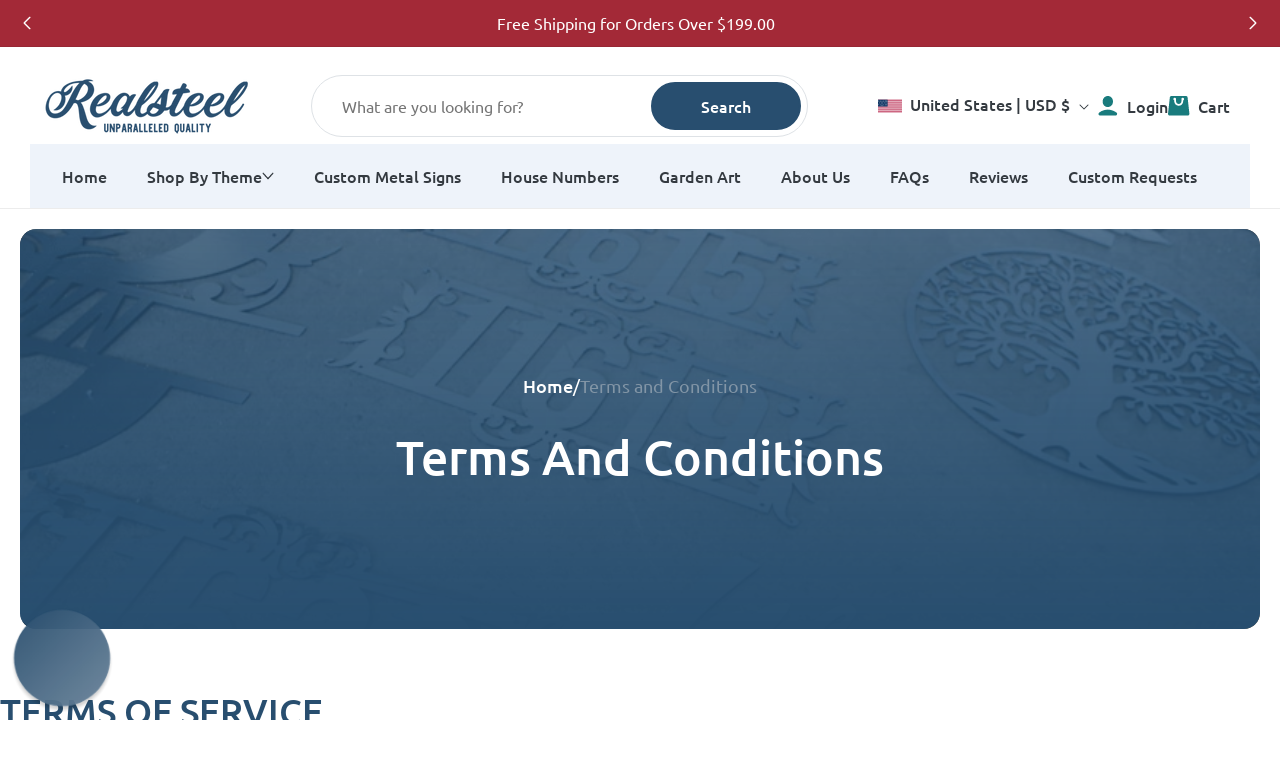

--- FILE ---
content_type: text/html; charset=utf-8
request_url: https://www.realsteelcenter.com/pages/terms-and-conditions
body_size: 60274
content:
<!doctype html>
<html class="js" lang="en">
  <head>
    <meta charset="utf-8">
    <meta http-equiv="X-UA-Compatible" content="IE=edge">
    <meta name="viewport" content="width=device-width,initial-scale=1">
    <meta name="theme-color" content="">
    <link rel="canonical" href="https://www.realsteelcenter.com/pages/terms-and-conditions"><link rel="icon" type="image/png" href="//www.realsteelcenter.com/cdn/shop/files/favicon-rs.png?crop=center&height=32&v=1613678560&width=32"><link rel="preconnect" href="https://fonts.shopifycdn.com" crossorigin><title>
      Terms and Conditions
 &ndash; RealSteel Center</title>

    
      <meta name="description" content="TERMS OF SERVICE OVERVIEW This website is operated by RealSteel Center. Throughout the site, the terms “we”, “us” and “our” refer to RealSteel Center. RealSteel Center offers this website, including all information, tools and services available from this site to you, the user, conditioned upon your acceptance of all te">
    

    

<meta property="og:site_name" content="RealSteel Center">
<meta property="og:url" content="https://www.realsteelcenter.com/pages/terms-and-conditions">
<meta property="og:title" content="Terms and Conditions">
<meta property="og:type" content="website">
<meta property="og:description" content="TERMS OF SERVICE OVERVIEW This website is operated by RealSteel Center. Throughout the site, the terms “we”, “us” and “our” refer to RealSteel Center. RealSteel Center offers this website, including all information, tools and services available from this site to you, the user, conditioned upon your acceptance of all te"><meta property="og:image" content="http://www.realsteelcenter.com/cdn/shop/files/realsteel-dark-logo.png?height=628&pad_color=ffffff&v=1764556984&width=1200">
  <meta property="og:image:secure_url" content="https://www.realsteelcenter.com/cdn/shop/files/realsteel-dark-logo.png?height=628&pad_color=ffffff&v=1764556984&width=1200">
  <meta property="og:image:width" content="1200">
  <meta property="og:image:height" content="628"><meta name="twitter:site" content="@https://x.com/RealSteelCenter"><meta name="twitter:card" content="summary_large_image">
<meta name="twitter:title" content="Terms and Conditions">
<meta name="twitter:description" content="TERMS OF SERVICE OVERVIEW This website is operated by RealSteel Center. Throughout the site, the terms “we”, “us” and “our” refer to RealSteel Center. RealSteel Center offers this website, including all information, tools and services available from this site to you, the user, conditioned upon your acceptance of all te">


    <script src="//www.realsteelcenter.com/cdn/shop/t/67/assets/constants.js?v=132983761750457495441766182661" defer="defer"></script>
    <script src="//www.realsteelcenter.com/cdn/shop/t/67/assets/pubsub.js?v=25310214064522200911766182661" defer="defer"></script>
    <script src="//www.realsteelcenter.com/cdn/shop/t/67/assets/global.js?v=7301445359237545521766182661" defer="defer"></script>
    <script src="//www.realsteelcenter.com/cdn/shop/t/67/assets/details-disclosure.js?v=13653116266235556501766182661" defer="defer"></script>
    <script src="//www.realsteelcenter.com/cdn/shop/t/67/assets/details-modal.js?v=25581673532751508451766182661" defer="defer"></script>
    <script src="//www.realsteelcenter.com/cdn/shop/t/67/assets/search-form.js?v=133129549252120666541766182661" defer="defer"></script><script src="//www.realsteelcenter.com/cdn/shop/t/67/assets/animations.js?v=88693664871331136111766182661" defer="defer"></script><script>window.performance && window.performance.mark && window.performance.mark('shopify.content_for_header.start');</script><meta id="shopify-digital-wallet" name="shopify-digital-wallet" content="/4426989657/digital_wallets/dialog">
<meta name="shopify-checkout-api-token" content="f26fbbc0b0acc078573df2338f588696">
<meta id="in-context-paypal-metadata" data-shop-id="4426989657" data-venmo-supported="false" data-environment="production" data-locale="en_US" data-paypal-v4="true" data-currency="USD">
<link rel="alternate" hreflang="x-default" href="https://www.realsteelcenter.com/pages/terms-and-conditions">
<link rel="alternate" hreflang="en" href="https://www.realsteelcenter.com/pages/terms-and-conditions">
<link rel="alternate" hreflang="fr" href="https://www.realsteelcenter.com/fr/pages/terms-and-conditions">
<script async="async" src="/checkouts/internal/preloads.js?locale=en-US"></script>
<link rel="preconnect" href="https://shop.app" crossorigin="anonymous">
<script async="async" src="https://shop.app/checkouts/internal/preloads.js?locale=en-US&shop_id=4426989657" crossorigin="anonymous"></script>
<script id="apple-pay-shop-capabilities" type="application/json">{"shopId":4426989657,"countryCode":"US","currencyCode":"USD","merchantCapabilities":["supports3DS"],"merchantId":"gid:\/\/shopify\/Shop\/4426989657","merchantName":"RealSteel Center","requiredBillingContactFields":["postalAddress","email","phone"],"requiredShippingContactFields":["postalAddress","email","phone"],"shippingType":"shipping","supportedNetworks":["visa","masterCard","amex","discover","elo","jcb"],"total":{"type":"pending","label":"RealSteel Center","amount":"1.00"},"shopifyPaymentsEnabled":true,"supportsSubscriptions":true}</script>
<script id="shopify-features" type="application/json">{"accessToken":"f26fbbc0b0acc078573df2338f588696","betas":["rich-media-storefront-analytics"],"domain":"www.realsteelcenter.com","predictiveSearch":true,"shopId":4426989657,"locale":"en"}</script>
<script>var Shopify = Shopify || {};
Shopify.shop = "real-steel-center.myshopify.com";
Shopify.locale = "en";
Shopify.currency = {"active":"USD","rate":"1.0"};
Shopify.country = "US";
Shopify.theme = {"name":"[NEW] Real Steel V2.0 [Optimized Version]","id":148644593838,"schema_name":"Dawn","schema_version":"15.4.0","theme_store_id":887,"role":"main"};
Shopify.theme.handle = "null";
Shopify.theme.style = {"id":null,"handle":null};
Shopify.cdnHost = "www.realsteelcenter.com/cdn";
Shopify.routes = Shopify.routes || {};
Shopify.routes.root = "/";</script>
<script type="module">!function(o){(o.Shopify=o.Shopify||{}).modules=!0}(window);</script>
<script>!function(o){function n(){var o=[];function n(){o.push(Array.prototype.slice.apply(arguments))}return n.q=o,n}var t=o.Shopify=o.Shopify||{};t.loadFeatures=n(),t.autoloadFeatures=n()}(window);</script>
<script>
  window.ShopifyPay = window.ShopifyPay || {};
  window.ShopifyPay.apiHost = "shop.app\/pay";
  window.ShopifyPay.redirectState = null;
</script>
<script id="shop-js-analytics" type="application/json">{"pageType":"page"}</script>
<script defer="defer" async type="module" src="//www.realsteelcenter.com/cdn/shopifycloud/shop-js/modules/v2/client.init-shop-cart-sync_BdyHc3Nr.en.esm.js"></script>
<script defer="defer" async type="module" src="//www.realsteelcenter.com/cdn/shopifycloud/shop-js/modules/v2/chunk.common_Daul8nwZ.esm.js"></script>
<script type="module">
  await import("//www.realsteelcenter.com/cdn/shopifycloud/shop-js/modules/v2/client.init-shop-cart-sync_BdyHc3Nr.en.esm.js");
await import("//www.realsteelcenter.com/cdn/shopifycloud/shop-js/modules/v2/chunk.common_Daul8nwZ.esm.js");

  window.Shopify.SignInWithShop?.initShopCartSync?.({"fedCMEnabled":true,"windoidEnabled":true});

</script>
<script>
  window.Shopify = window.Shopify || {};
  if (!window.Shopify.featureAssets) window.Shopify.featureAssets = {};
  window.Shopify.featureAssets['shop-js'] = {"shop-cart-sync":["modules/v2/client.shop-cart-sync_QYOiDySF.en.esm.js","modules/v2/chunk.common_Daul8nwZ.esm.js"],"init-fed-cm":["modules/v2/client.init-fed-cm_DchLp9rc.en.esm.js","modules/v2/chunk.common_Daul8nwZ.esm.js"],"shop-button":["modules/v2/client.shop-button_OV7bAJc5.en.esm.js","modules/v2/chunk.common_Daul8nwZ.esm.js"],"init-windoid":["modules/v2/client.init-windoid_DwxFKQ8e.en.esm.js","modules/v2/chunk.common_Daul8nwZ.esm.js"],"shop-cash-offers":["modules/v2/client.shop-cash-offers_DWtL6Bq3.en.esm.js","modules/v2/chunk.common_Daul8nwZ.esm.js","modules/v2/chunk.modal_CQq8HTM6.esm.js"],"shop-toast-manager":["modules/v2/client.shop-toast-manager_CX9r1SjA.en.esm.js","modules/v2/chunk.common_Daul8nwZ.esm.js"],"init-shop-email-lookup-coordinator":["modules/v2/client.init-shop-email-lookup-coordinator_UhKnw74l.en.esm.js","modules/v2/chunk.common_Daul8nwZ.esm.js"],"pay-button":["modules/v2/client.pay-button_DzxNnLDY.en.esm.js","modules/v2/chunk.common_Daul8nwZ.esm.js"],"avatar":["modules/v2/client.avatar_BTnouDA3.en.esm.js"],"init-shop-cart-sync":["modules/v2/client.init-shop-cart-sync_BdyHc3Nr.en.esm.js","modules/v2/chunk.common_Daul8nwZ.esm.js"],"shop-login-button":["modules/v2/client.shop-login-button_D8B466_1.en.esm.js","modules/v2/chunk.common_Daul8nwZ.esm.js","modules/v2/chunk.modal_CQq8HTM6.esm.js"],"init-customer-accounts-sign-up":["modules/v2/client.init-customer-accounts-sign-up_C8fpPm4i.en.esm.js","modules/v2/client.shop-login-button_D8B466_1.en.esm.js","modules/v2/chunk.common_Daul8nwZ.esm.js","modules/v2/chunk.modal_CQq8HTM6.esm.js"],"init-shop-for-new-customer-accounts":["modules/v2/client.init-shop-for-new-customer-accounts_CVTO0Ztu.en.esm.js","modules/v2/client.shop-login-button_D8B466_1.en.esm.js","modules/v2/chunk.common_Daul8nwZ.esm.js","modules/v2/chunk.modal_CQq8HTM6.esm.js"],"init-customer-accounts":["modules/v2/client.init-customer-accounts_dRgKMfrE.en.esm.js","modules/v2/client.shop-login-button_D8B466_1.en.esm.js","modules/v2/chunk.common_Daul8nwZ.esm.js","modules/v2/chunk.modal_CQq8HTM6.esm.js"],"shop-follow-button":["modules/v2/client.shop-follow-button_CkZpjEct.en.esm.js","modules/v2/chunk.common_Daul8nwZ.esm.js","modules/v2/chunk.modal_CQq8HTM6.esm.js"],"lead-capture":["modules/v2/client.lead-capture_BntHBhfp.en.esm.js","modules/v2/chunk.common_Daul8nwZ.esm.js","modules/v2/chunk.modal_CQq8HTM6.esm.js"],"checkout-modal":["modules/v2/client.checkout-modal_CfxcYbTm.en.esm.js","modules/v2/chunk.common_Daul8nwZ.esm.js","modules/v2/chunk.modal_CQq8HTM6.esm.js"],"shop-login":["modules/v2/client.shop-login_Da4GZ2H6.en.esm.js","modules/v2/chunk.common_Daul8nwZ.esm.js","modules/v2/chunk.modal_CQq8HTM6.esm.js"],"payment-terms":["modules/v2/client.payment-terms_MV4M3zvL.en.esm.js","modules/v2/chunk.common_Daul8nwZ.esm.js","modules/v2/chunk.modal_CQq8HTM6.esm.js"]};
</script>
<script>(function() {
  var isLoaded = false;
  function asyncLoad() {
    if (isLoaded) return;
    isLoaded = true;
    var urls = ["https:\/\/shopifycdn.aaawebstore.com\/announcement\/topbar-script_v4.js?shop=real-steel-center.myshopify.com","https:\/\/script.crazyegg.com\/pages\/scripts\/0088\/5722.js?shop=real-steel-center.myshopify.com","https:\/\/collection-swatch-pug.herokuapp.com\/csp_v2.js?shop=real-steel-center.myshopify.com","https:\/\/str.rise-ai.com\/?shop=real-steel-center.myshopify.com","https:\/\/strn.rise-ai.com\/?shop=real-steel-center.myshopify.com","https:\/\/emotivecdn.io\/emotive-popup\/popup.js?brand=2103\u0026api=https:\/\/www.emotiveapp.co\/\u0026shop=real-steel-center.myshopify.com","https:\/\/script.app.flomllr.com\/controller.js?stamp=1636403804142\u0026shop=real-steel-center.myshopify.com","https:\/\/cdn.nfcube.com\/instafeed-31383589491f7608b9ac8eccf401f4f9.js?shop=real-steel-center.myshopify.com","https:\/\/wisepops.net\/loader.js?v=2\u0026h=hheWgomvbN\u0026shop=real-steel-center.myshopify.com","https:\/\/reconvert-cdn.com\/assets\/js\/store_reconvert_node.js?v=2\u0026scid=OWVjZmJhNzRlYjY4YjUwMmU5Njg0NGNjNjAyODk1ZjcuNWQxMzIxNWUwNzlhNDQ1MDAzMDUwNDRmMDJjZTkwYjA=\u0026shop=real-steel-center.myshopify.com","https:\/\/search-us3.omegacommerce.com\/instant\/initjs?ID=9f428d4d-5374-49a1-bf98-273a9bf328ed\u0026shop=real-steel-center.myshopify.com","https:\/\/emotivecdn.io\/emotive-popup\/popup.js?brand=50418\u0026api=https:\/\/www.emotiveapp.co\/\u0026shop=real-steel-center.myshopify.com"];
    for (var i = 0; i < urls.length; i++) {
      var s = document.createElement('script');
      s.type = 'text/javascript';
      s.async = true;
      s.src = urls[i];
      var x = document.getElementsByTagName('script')[0];
      x.parentNode.insertBefore(s, x);
    }
  };
  if(window.attachEvent) {
    window.attachEvent('onload', asyncLoad);
  } else {
    window.addEventListener('load', asyncLoad, false);
  }
})();</script>
<script id="__st">var __st={"a":4426989657,"offset":-21600,"reqid":"c20746c9-ffd1-44e8-8628-099ac7cd9920-1769023488","pageurl":"www.realsteelcenter.com\/pages\/terms-and-conditions","s":"pages-22764421209","u":"cab1f5775eea","p":"page","rtyp":"page","rid":22764421209};</script>
<script>window.ShopifyPaypalV4VisibilityTracking = true;</script>
<script id="captcha-bootstrap">!function(){'use strict';const t='contact',e='account',n='new_comment',o=[[t,t],['blogs',n],['comments',n],[t,'customer']],c=[[e,'customer_login'],[e,'guest_login'],[e,'recover_customer_password'],[e,'create_customer']],r=t=>t.map((([t,e])=>`form[action*='/${t}']:not([data-nocaptcha='true']) input[name='form_type'][value='${e}']`)).join(','),a=t=>()=>t?[...document.querySelectorAll(t)].map((t=>t.form)):[];function s(){const t=[...o],e=r(t);return a(e)}const i='password',u='form_key',d=['recaptcha-v3-token','g-recaptcha-response','h-captcha-response',i],f=()=>{try{return window.sessionStorage}catch{return}},m='__shopify_v',_=t=>t.elements[u];function p(t,e,n=!1){try{const o=window.sessionStorage,c=JSON.parse(o.getItem(e)),{data:r}=function(t){const{data:e,action:n}=t;return t[m]||n?{data:e,action:n}:{data:t,action:n}}(c);for(const[e,n]of Object.entries(r))t.elements[e]&&(t.elements[e].value=n);n&&o.removeItem(e)}catch(o){console.error('form repopulation failed',{error:o})}}const l='form_type',E='cptcha';function T(t){t.dataset[E]=!0}const w=window,h=w.document,L='Shopify',v='ce_forms',y='captcha';let A=!1;((t,e)=>{const n=(g='f06e6c50-85a8-45c8-87d0-21a2b65856fe',I='https://cdn.shopify.com/shopifycloud/storefront-forms-hcaptcha/ce_storefront_forms_captcha_hcaptcha.v1.5.2.iife.js',D={infoText:'Protected by hCaptcha',privacyText:'Privacy',termsText:'Terms'},(t,e,n)=>{const o=w[L][v],c=o.bindForm;if(c)return c(t,g,e,D).then(n);var r;o.q.push([[t,g,e,D],n]),r=I,A||(h.body.append(Object.assign(h.createElement('script'),{id:'captcha-provider',async:!0,src:r})),A=!0)});var g,I,D;w[L]=w[L]||{},w[L][v]=w[L][v]||{},w[L][v].q=[],w[L][y]=w[L][y]||{},w[L][y].protect=function(t,e){n(t,void 0,e),T(t)},Object.freeze(w[L][y]),function(t,e,n,w,h,L){const[v,y,A,g]=function(t,e,n){const i=e?o:[],u=t?c:[],d=[...i,...u],f=r(d),m=r(i),_=r(d.filter((([t,e])=>n.includes(e))));return[a(f),a(m),a(_),s()]}(w,h,L),I=t=>{const e=t.target;return e instanceof HTMLFormElement?e:e&&e.form},D=t=>v().includes(t);t.addEventListener('submit',(t=>{const e=I(t);if(!e)return;const n=D(e)&&!e.dataset.hcaptchaBound&&!e.dataset.recaptchaBound,o=_(e),c=g().includes(e)&&(!o||!o.value);(n||c)&&t.preventDefault(),c&&!n&&(function(t){try{if(!f())return;!function(t){const e=f();if(!e)return;const n=_(t);if(!n)return;const o=n.value;o&&e.removeItem(o)}(t);const e=Array.from(Array(32),(()=>Math.random().toString(36)[2])).join('');!function(t,e){_(t)||t.append(Object.assign(document.createElement('input'),{type:'hidden',name:u})),t.elements[u].value=e}(t,e),function(t,e){const n=f();if(!n)return;const o=[...t.querySelectorAll(`input[type='${i}']`)].map((({name:t})=>t)),c=[...d,...o],r={};for(const[a,s]of new FormData(t).entries())c.includes(a)||(r[a]=s);n.setItem(e,JSON.stringify({[m]:1,action:t.action,data:r}))}(t,e)}catch(e){console.error('failed to persist form',e)}}(e),e.submit())}));const S=(t,e)=>{t&&!t.dataset[E]&&(n(t,e.some((e=>e===t))),T(t))};for(const o of['focusin','change'])t.addEventListener(o,(t=>{const e=I(t);D(e)&&S(e,y())}));const B=e.get('form_key'),M=e.get(l),P=B&&M;t.addEventListener('DOMContentLoaded',(()=>{const t=y();if(P)for(const e of t)e.elements[l].value===M&&p(e,B);[...new Set([...A(),...v().filter((t=>'true'===t.dataset.shopifyCaptcha))])].forEach((e=>S(e,t)))}))}(h,new URLSearchParams(w.location.search),n,t,e,['guest_login'])})(!0,!1)}();</script>
<script integrity="sha256-4kQ18oKyAcykRKYeNunJcIwy7WH5gtpwJnB7kiuLZ1E=" data-source-attribution="shopify.loadfeatures" defer="defer" src="//www.realsteelcenter.com/cdn/shopifycloud/storefront/assets/storefront/load_feature-a0a9edcb.js" crossorigin="anonymous"></script>
<script crossorigin="anonymous" defer="defer" src="//www.realsteelcenter.com/cdn/shopifycloud/storefront/assets/shopify_pay/storefront-65b4c6d7.js?v=20250812"></script>
<script data-source-attribution="shopify.dynamic_checkout.dynamic.init">var Shopify=Shopify||{};Shopify.PaymentButton=Shopify.PaymentButton||{isStorefrontPortableWallets:!0,init:function(){window.Shopify.PaymentButton.init=function(){};var t=document.createElement("script");t.src="https://www.realsteelcenter.com/cdn/shopifycloud/portable-wallets/latest/portable-wallets.en.js",t.type="module",document.head.appendChild(t)}};
</script>
<script data-source-attribution="shopify.dynamic_checkout.buyer_consent">
  function portableWalletsHideBuyerConsent(e){var t=document.getElementById("shopify-buyer-consent"),n=document.getElementById("shopify-subscription-policy-button");t&&n&&(t.classList.add("hidden"),t.setAttribute("aria-hidden","true"),n.removeEventListener("click",e))}function portableWalletsShowBuyerConsent(e){var t=document.getElementById("shopify-buyer-consent"),n=document.getElementById("shopify-subscription-policy-button");t&&n&&(t.classList.remove("hidden"),t.removeAttribute("aria-hidden"),n.addEventListener("click",e))}window.Shopify?.PaymentButton&&(window.Shopify.PaymentButton.hideBuyerConsent=portableWalletsHideBuyerConsent,window.Shopify.PaymentButton.showBuyerConsent=portableWalletsShowBuyerConsent);
</script>
<script data-source-attribution="shopify.dynamic_checkout.cart.bootstrap">document.addEventListener("DOMContentLoaded",(function(){function t(){return document.querySelector("shopify-accelerated-checkout-cart, shopify-accelerated-checkout")}if(t())Shopify.PaymentButton.init();else{new MutationObserver((function(e,n){t()&&(Shopify.PaymentButton.init(),n.disconnect())})).observe(document.body,{childList:!0,subtree:!0})}}));
</script>
<link id="shopify-accelerated-checkout-styles" rel="stylesheet" media="screen" href="https://www.realsteelcenter.com/cdn/shopifycloud/portable-wallets/latest/accelerated-checkout-backwards-compat.css" crossorigin="anonymous">
<style id="shopify-accelerated-checkout-cart">
        #shopify-buyer-consent {
  margin-top: 1em;
  display: inline-block;
  width: 100%;
}

#shopify-buyer-consent.hidden {
  display: none;
}

#shopify-subscription-policy-button {
  background: none;
  border: none;
  padding: 0;
  text-decoration: underline;
  font-size: inherit;
  cursor: pointer;
}

#shopify-subscription-policy-button::before {
  box-shadow: none;
}

      </style>
<script id="sections-script" data-sections="header" defer="defer" src="//www.realsteelcenter.com/cdn/shop/t/67/compiled_assets/scripts.js?v=34199"></script>
<script>window.performance && window.performance.mark && window.performance.mark('shopify.content_for_header.end');</script>


    <style data-shopify>
      @font-face {
  font-family: Assistant;
  font-weight: 400;
  font-style: normal;
  font-display: swap;
  src: url("//www.realsteelcenter.com/cdn/fonts/assistant/assistant_n4.9120912a469cad1cc292572851508ca49d12e768.woff2") format("woff2"),
       url("//www.realsteelcenter.com/cdn/fonts/assistant/assistant_n4.6e9875ce64e0fefcd3f4446b7ec9036b3ddd2985.woff") format("woff");
}

      @font-face {
  font-family: Assistant;
  font-weight: 700;
  font-style: normal;
  font-display: swap;
  src: url("//www.realsteelcenter.com/cdn/fonts/assistant/assistant_n7.bf44452348ec8b8efa3aa3068825305886b1c83c.woff2") format("woff2"),
       url("//www.realsteelcenter.com/cdn/fonts/assistant/assistant_n7.0c887fee83f6b3bda822f1150b912c72da0f7b64.woff") format("woff");
}

      
      
      @font-face {
  font-family: Assistant;
  font-weight: 400;
  font-style: normal;
  font-display: swap;
  src: url("//www.realsteelcenter.com/cdn/fonts/assistant/assistant_n4.9120912a469cad1cc292572851508ca49d12e768.woff2") format("woff2"),
       url("//www.realsteelcenter.com/cdn/fonts/assistant/assistant_n4.6e9875ce64e0fefcd3f4446b7ec9036b3ddd2985.woff") format("woff");
}


      
        :root,
        .color-scheme-1 {
          --color-background: 255,255,255;
        
          --gradient-background: #ffffff;
        

        

        --color-foreground: 18,18,18;
        --color-background-contrast: 191,191,191;
        --color-shadow: 18,18,18;
        --color-button: 18,18,18;
        --color-button-text: 255,255,255;
        --color-secondary-button: 255,255,255;
        --color-secondary-button-text: 18,18,18;
        --color-link: 18,18,18;
        --color-badge-foreground: 18,18,18;
        --color-badge-background: 255,255,255;
        --color-badge-border: 18,18,18;
        --payment-terms-background-color: rgb(255 255 255);
      }
      
        
        .color-scheme-2 {
          --color-background: 243,243,243;
        
          --gradient-background: #f3f3f3;
        

        

        --color-foreground: 18,18,18;
        --color-background-contrast: 179,179,179;
        --color-shadow: 18,18,18;
        --color-button: 18,18,18;
        --color-button-text: 243,243,243;
        --color-secondary-button: 243,243,243;
        --color-secondary-button-text: 18,18,18;
        --color-link: 18,18,18;
        --color-badge-foreground: 18,18,18;
        --color-badge-background: 243,243,243;
        --color-badge-border: 18,18,18;
        --payment-terms-background-color: rgb(243 243 243);
      }
      
        
        .color-scheme-3 {
          --color-background: 36,40,51;
        
          --gradient-background: #242833;
        

        

        --color-foreground: 255,255,255;
        --color-background-contrast: 47,52,66;
        --color-shadow: 18,18,18;
        --color-button: 255,255,255;
        --color-button-text: 0,0,0;
        --color-secondary-button: 36,40,51;
        --color-secondary-button-text: 255,255,255;
        --color-link: 255,255,255;
        --color-badge-foreground: 255,255,255;
        --color-badge-background: 36,40,51;
        --color-badge-border: 255,255,255;
        --payment-terms-background-color: rgb(36 40 51);
      }
      
        
        .color-scheme-4 {
          --color-background: 18,18,18;
        
          --gradient-background: #121212;
        

        

        --color-foreground: 255,255,255;
        --color-background-contrast: 146,146,146;
        --color-shadow: 18,18,18;
        --color-button: 255,255,255;
        --color-button-text: 18,18,18;
        --color-secondary-button: 18,18,18;
        --color-secondary-button-text: 255,255,255;
        --color-link: 255,255,255;
        --color-badge-foreground: 255,255,255;
        --color-badge-background: 18,18,18;
        --color-badge-border: 255,255,255;
        --payment-terms-background-color: rgb(18 18 18);
      }
      
        
        .color-scheme-5 {
          --color-background: 51,79,180;
        
          --gradient-background: #334fb4;
        

        

        --color-foreground: 255,255,255;
        --color-background-contrast: 23,35,81;
        --color-shadow: 18,18,18;
        --color-button: 255,255,255;
        --color-button-text: 51,79,180;
        --color-secondary-button: 51,79,180;
        --color-secondary-button-text: 255,255,255;
        --color-link: 255,255,255;
        --color-badge-foreground: 255,255,255;
        --color-badge-background: 51,79,180;
        --color-badge-border: 255,255,255;
        --payment-terms-background-color: rgb(51 79 180);
      }
      

      body, .color-scheme-1, .color-scheme-2, .color-scheme-3, .color-scheme-4, .color-scheme-5 {
        color: rgba(var(--color-foreground), 0.75);
        background-color: rgb(var(--color-background));
      }

      :root {
        --font-body-family: Assistant, sans-serif;
        --font-body-style: normal;
        --font-body-weight: 400;
        --font-body-weight-bold: 700;

        --font-heading-family: Assistant, sans-serif;
        --font-heading-style: normal;
        --font-heading-weight: 400;

        --font-body-scale: 1.0;
        --font-heading-scale: 1.0;

        --media-padding: px;
        --media-border-opacity: 0.05;
        --media-border-width: 1px;
        --media-radius: 0px;
        --media-shadow-opacity: 0.0;
        --media-shadow-horizontal-offset: 0px;
        --media-shadow-vertical-offset: 4px;
        --media-shadow-blur-radius: 5px;
        --media-shadow-visible: 0;

        --page-width: 120rem;
        --page-width-margin: 0rem;

        --product-card-image-padding: 0.0rem;
        --product-card-corner-radius: 0.0rem;
        --product-card-text-alignment: left;
        --product-card-border-width: 0.0rem;
        --product-card-border-opacity: 0.1;
        --product-card-shadow-opacity: 0.0;
        --product-card-shadow-visible: 0;
        --product-card-shadow-horizontal-offset: 0.0rem;
        --product-card-shadow-vertical-offset: 0.4rem;
        --product-card-shadow-blur-radius: 0.5rem;

        --collection-card-image-padding: 0.0rem;
        --collection-card-corner-radius: 0.0rem;
        --collection-card-text-alignment: left;
        --collection-card-border-width: 0.0rem;
        --collection-card-border-opacity: 0.1;
        --collection-card-shadow-opacity: 0.0;
        --collection-card-shadow-visible: 0;
        --collection-card-shadow-horizontal-offset: 0.0rem;
        --collection-card-shadow-vertical-offset: 0.4rem;
        --collection-card-shadow-blur-radius: 0.5rem;

        --blog-card-image-padding: 0.0rem;
        --blog-card-corner-radius: 0.0rem;
        --blog-card-text-alignment: left;
        --blog-card-border-width: 0.0rem;
        --blog-card-border-opacity: 0.1;
        --blog-card-shadow-opacity: 0.0;
        --blog-card-shadow-visible: 0;
        --blog-card-shadow-horizontal-offset: 0.0rem;
        --blog-card-shadow-vertical-offset: 0.4rem;
        --blog-card-shadow-blur-radius: 0.5rem;

        --badge-corner-radius: 4.0rem;

        --popup-border-width: 1px;
        --popup-border-opacity: 0.1;
        --popup-corner-radius: 0px;
        --popup-shadow-opacity: 0.05;
        --popup-shadow-horizontal-offset: 0px;
        --popup-shadow-vertical-offset: 4px;
        --popup-shadow-blur-radius: 5px;

        --drawer-border-width: 1px;
        --drawer-border-opacity: 0.1;
        --drawer-shadow-opacity: 0.0;
        --drawer-shadow-horizontal-offset: 0px;
        --drawer-shadow-vertical-offset: 4px;
        --drawer-shadow-blur-radius: 5px;

        --spacing-sections-desktop: 0px;
        --spacing-sections-mobile: 0px;

        --grid-desktop-vertical-spacing: 8px;
        --grid-desktop-horizontal-spacing: 8px;
        --grid-mobile-vertical-spacing: 4px;
        --grid-mobile-horizontal-spacing: 4px;

        --text-boxes-border-opacity: 0.1;
        --text-boxes-border-width: 0px;
        --text-boxes-radius: 0px;
        --text-boxes-shadow-opacity: 0.0;
        --text-boxes-shadow-visible: 0;
        --text-boxes-shadow-horizontal-offset: 0px;
        --text-boxes-shadow-vertical-offset: 4px;
        --text-boxes-shadow-blur-radius: 5px;

        --buttons-radius: 0px;
        --buttons-radius-outset: 0px;
        --buttons-border-width: 1px;
        --buttons-border-opacity: 1.0;
        --buttons-shadow-opacity: 0.0;
        --buttons-shadow-visible: 0;
        --buttons-shadow-horizontal-offset: 0px;
        --buttons-shadow-vertical-offset: 4px;
        --buttons-shadow-blur-radius: 5px;
        --buttons-border-offset: 0px;

        --inputs-radius: 0px;
        --inputs-border-width: 1px;
        --inputs-border-opacity: 0.55;
        --inputs-shadow-opacity: 0.0;
        --inputs-shadow-horizontal-offset: 0px;
        --inputs-margin-offset: 0px;
        --inputs-shadow-vertical-offset: 4px;
        --inputs-shadow-blur-radius: 5px;
        --inputs-radius-outset: 0px;

        --variant-pills-radius: 40px;
        --variant-pills-border-width: 1px;
        --variant-pills-border-opacity: 0.55;
        --variant-pills-shadow-opacity: 0.0;
        --variant-pills-shadow-horizontal-offset: 0px;
        --variant-pills-shadow-vertical-offset: 4px;
        --variant-pills-shadow-blur-radius: 5px;
      }

      *,
      *::before,
      *::after {
        box-sizing: inherit;
      }

      html {
        box-sizing: border-box;
        font-size: calc(var(--font-body-scale) * 62.5%);
        height: 100%;
      }

      body {
        display: grid;
        grid-template-rows: auto auto 1fr auto;
        grid-template-columns: 100%;
        min-height: 100%;
        margin: 0;
        font-size: 1.5rem;
        letter-spacing: 0.06rem;
        line-height: calc(1 + 0.8 / var(--font-body-scale));
        font-family: var(--font-body-family);
        font-style: var(--font-body-style);
        font-weight: var(--font-body-weight);
      }

      @media screen and (min-width: 750px) {
        body {
          font-size: 1.6rem;
        }
      }
    </style>

    <link href="//www.realsteelcenter.com/cdn/shop/t/67/assets/base.css?v=159841507637079171801766182661" rel="stylesheet" type="text/css" media="all" />
    <link rel="stylesheet" href="//www.realsteelcenter.com/cdn/shop/t/67/assets/component-cart-items.css?v=13033300910818915211766182661" media="print" onload="this.media='all'">

    
    <link href="//www.realsteelcenter.com/cdn/shop/t/67/assets/swiper-bundle.min.css?v=3378762992274088301766182661" rel="stylesheet" type="text/css" media="all" />

    
    <link href="//www.realsteelcenter.com/cdn/shop/t/67/assets/mh-global.css?v=105878398548159587721768512987" rel="stylesheet" type="text/css" media="all" />
    <link href="//www.realsteelcenter.com/cdn/shop/t/67/assets/mh-section.css?v=137814196338629467771768413426" rel="stylesheet" type="text/css" media="all" />
<link href="//www.realsteelcenter.com/cdn/shop/t/67/assets/component-cart-drawer.css?v=39223250576183958541766182661" rel="stylesheet" type="text/css" media="all" />
      <link href="//www.realsteelcenter.com/cdn/shop/t/67/assets/component-cart.css?v=164708765130180853531766182661" rel="stylesheet" type="text/css" media="all" />
      <link href="//www.realsteelcenter.com/cdn/shop/t/67/assets/component-totals.css?v=15906652033866631521766182661" rel="stylesheet" type="text/css" media="all" />
      <link href="//www.realsteelcenter.com/cdn/shop/t/67/assets/component-price.css?v=47596247576480123001766182661" rel="stylesheet" type="text/css" media="all" />
      <link href="//www.realsteelcenter.com/cdn/shop/t/67/assets/component-discounts.css?v=152760482443307489271766182661" rel="stylesheet" type="text/css" media="all" />

      <link rel="preload" as="font" href="//www.realsteelcenter.com/cdn/fonts/assistant/assistant_n4.9120912a469cad1cc292572851508ca49d12e768.woff2" type="font/woff2" crossorigin>
      

      <link rel="preload" as="font" href="//www.realsteelcenter.com/cdn/fonts/assistant/assistant_n4.9120912a469cad1cc292572851508ca49d12e768.woff2" type="font/woff2" crossorigin>
      
<link href="//www.realsteelcenter.com/cdn/shop/t/67/assets/component-localization-form.css?v=170315343355214948141766182661" rel="stylesheet" type="text/css" media="all" />
      <script src="//www.realsteelcenter.com/cdn/shop/t/67/assets/localization-form.js?v=144176611646395275351766182661" defer="defer"></script><link
        rel="stylesheet"
        href="//www.realsteelcenter.com/cdn/shop/t/67/assets/component-predictive-search.css?v=118923337488134913561766182661"
        media="print"
        onload="this.media='all'"
      ><script>
      if (Shopify.designMode) {
        document.documentElement.classList.add('shopify-design-mode');
      }
    </script>
  <!-- BEGIN app block: shopify://apps/klaviyo-email-marketing-sms/blocks/klaviyo-onsite-embed/2632fe16-c075-4321-a88b-50b567f42507 -->












  <script async src="https://static.klaviyo.com/onsite/js/PYAYgh/klaviyo.js?company_id=PYAYgh"></script>
  <script>!function(){if(!window.klaviyo){window._klOnsite=window._klOnsite||[];try{window.klaviyo=new Proxy({},{get:function(n,i){return"push"===i?function(){var n;(n=window._klOnsite).push.apply(n,arguments)}:function(){for(var n=arguments.length,o=new Array(n),w=0;w<n;w++)o[w]=arguments[w];var t="function"==typeof o[o.length-1]?o.pop():void 0,e=new Promise((function(n){window._klOnsite.push([i].concat(o,[function(i){t&&t(i),n(i)}]))}));return e}}})}catch(n){window.klaviyo=window.klaviyo||[],window.klaviyo.push=function(){var n;(n=window._klOnsite).push.apply(n,arguments)}}}}();</script>

  




  <script>
    window.klaviyoReviewsProductDesignMode = false
  </script>







<!-- END app block --><!-- BEGIN app block: shopify://apps/omega-instant-search/blocks/app-embed/80a2fd19-fbcc-4a61-820e-86ede4a81b22 --><!-- END app block --><!-- BEGIN app block: shopify://apps/zepto-product-personalizer/blocks/product_personalizer_main/7411210d-7b32-4c09-9455-e129e3be4729 -->
<!-- BEGIN app snippet: zepto_common --><script>
var pplr_cart = {"note":null,"attributes":{},"original_total_price":0,"total_price":0,"total_discount":0,"total_weight":0.0,"item_count":0,"items":[],"requires_shipping":false,"currency":"USD","items_subtotal_price":0,"cart_level_discount_applications":[],"checkout_charge_amount":0};
var pplr_shop_currency = "USD";
var pplr_enabled_currencies_size = 2;
var pplr_money_formate = "${{amount}}";
var pplr_manual_theme_selector=["CartCount","tr:has([name*=updates]), .cart__card, .ajax-cart__product","tr img:first, .image-element__wrap",".line-item__title, .item__properties, .ajax-cart__line-items .ajax-cart__line-item",".cart__item--price .cart__price, .ajax-cart__price",".grid__item.one-half.text-right, .ajax-cart__price",".pplr_item_remove",".ajaxcart__qty",".header__cart-price-bubble span[data-cart-price-bubble], .ajax-cart__row-description .money","form[action*=cart] [name=checkout]","Click To View Image",0,"Discount Code \u003cstrong\u003e{{ code }}\u003c\/strong\u003e is invalid","Discount code","Apply",".SomeClass","Subtotal","Shipping","\u003cstrong\u003eEST. TOTAL\u003c\/strong\u003e"];
</script>
<script defer src="//cdn-zeptoapps.com/product-personalizer/pplr_common.js?v=21" ></script><!-- END app snippet -->

<!-- END app block --><!-- BEGIN app block: shopify://apps/simprosys-google-shopping-feed/blocks/core_settings_block/1f0b859e-9fa6-4007-97e8-4513aff5ff3b --><!-- BEGIN: GSF App Core Tags & Scripts by Simprosys Google Shopping Feed -->









<!-- END: GSF App Core Tags & Scripts by Simprosys Google Shopping Feed -->
<!-- END app block --><!-- BEGIN app block: shopify://apps/pagefly-page-builder/blocks/app-embed/83e179f7-59a0-4589-8c66-c0dddf959200 -->

<!-- BEGIN app snippet: pagefly-cro-ab-testing-main -->







<script>
  ;(function () {
    const url = new URL(window.location)
    const viewParam = url.searchParams.get('view')
    if (viewParam && viewParam.includes('variant-pf-')) {
      url.searchParams.set('pf_v', viewParam)
      url.searchParams.delete('view')
      window.history.replaceState({}, '', url)
    }
  })()
</script>



<script type='module'>
  
  window.PAGEFLY_CRO = window.PAGEFLY_CRO || {}

  window.PAGEFLY_CRO['data_debug'] = {
    original_template_suffix: "",
    allow_ab_test: false,
    ab_test_start_time: 0,
    ab_test_end_time: 0,
    today_date_time: 1769023488000,
  }
  window.PAGEFLY_CRO['GA4'] = { enabled: false}
</script>

<!-- END app snippet -->








  <script src='https://cdn.shopify.com/extensions/019bb4f9-aed6-78a3-be91-e9d44663e6bf/pagefly-page-builder-215/assets/pagefly-helper.js' defer='defer'></script>

  <script src='https://cdn.shopify.com/extensions/019bb4f9-aed6-78a3-be91-e9d44663e6bf/pagefly-page-builder-215/assets/pagefly-general-helper.js' defer='defer'></script>

  <script src='https://cdn.shopify.com/extensions/019bb4f9-aed6-78a3-be91-e9d44663e6bf/pagefly-page-builder-215/assets/pagefly-snap-slider.js' defer='defer'></script>

  <script src='https://cdn.shopify.com/extensions/019bb4f9-aed6-78a3-be91-e9d44663e6bf/pagefly-page-builder-215/assets/pagefly-slideshow-v3.js' defer='defer'></script>

  <script src='https://cdn.shopify.com/extensions/019bb4f9-aed6-78a3-be91-e9d44663e6bf/pagefly-page-builder-215/assets/pagefly-slideshow-v4.js' defer='defer'></script>

  <script src='https://cdn.shopify.com/extensions/019bb4f9-aed6-78a3-be91-e9d44663e6bf/pagefly-page-builder-215/assets/pagefly-glider.js' defer='defer'></script>

  <script src='https://cdn.shopify.com/extensions/019bb4f9-aed6-78a3-be91-e9d44663e6bf/pagefly-page-builder-215/assets/pagefly-slideshow-v1-v2.js' defer='defer'></script>

  <script src='https://cdn.shopify.com/extensions/019bb4f9-aed6-78a3-be91-e9d44663e6bf/pagefly-page-builder-215/assets/pagefly-product-media.js' defer='defer'></script>

  <script src='https://cdn.shopify.com/extensions/019bb4f9-aed6-78a3-be91-e9d44663e6bf/pagefly-page-builder-215/assets/pagefly-product.js' defer='defer'></script>


<script id='pagefly-helper-data' type='application/json'>
  {
    "page_optimization": {
      "assets_prefetching": false
    },
    "elements_asset_mapper": {
      "Accordion": "https://cdn.shopify.com/extensions/019bb4f9-aed6-78a3-be91-e9d44663e6bf/pagefly-page-builder-215/assets/pagefly-accordion.js",
      "Accordion3": "https://cdn.shopify.com/extensions/019bb4f9-aed6-78a3-be91-e9d44663e6bf/pagefly-page-builder-215/assets/pagefly-accordion3.js",
      "CountDown": "https://cdn.shopify.com/extensions/019bb4f9-aed6-78a3-be91-e9d44663e6bf/pagefly-page-builder-215/assets/pagefly-countdown.js",
      "GMap1": "https://cdn.shopify.com/extensions/019bb4f9-aed6-78a3-be91-e9d44663e6bf/pagefly-page-builder-215/assets/pagefly-gmap.js",
      "GMap2": "https://cdn.shopify.com/extensions/019bb4f9-aed6-78a3-be91-e9d44663e6bf/pagefly-page-builder-215/assets/pagefly-gmap.js",
      "GMapBasicV2": "https://cdn.shopify.com/extensions/019bb4f9-aed6-78a3-be91-e9d44663e6bf/pagefly-page-builder-215/assets/pagefly-gmap.js",
      "GMapAdvancedV2": "https://cdn.shopify.com/extensions/019bb4f9-aed6-78a3-be91-e9d44663e6bf/pagefly-page-builder-215/assets/pagefly-gmap.js",
      "HTML.Video": "https://cdn.shopify.com/extensions/019bb4f9-aed6-78a3-be91-e9d44663e6bf/pagefly-page-builder-215/assets/pagefly-htmlvideo.js",
      "HTML.Video2": "https://cdn.shopify.com/extensions/019bb4f9-aed6-78a3-be91-e9d44663e6bf/pagefly-page-builder-215/assets/pagefly-htmlvideo2.js",
      "HTML.Video3": "https://cdn.shopify.com/extensions/019bb4f9-aed6-78a3-be91-e9d44663e6bf/pagefly-page-builder-215/assets/pagefly-htmlvideo2.js",
      "BackgroundVideo": "https://cdn.shopify.com/extensions/019bb4f9-aed6-78a3-be91-e9d44663e6bf/pagefly-page-builder-215/assets/pagefly-htmlvideo2.js",
      "Instagram": "https://cdn.shopify.com/extensions/019bb4f9-aed6-78a3-be91-e9d44663e6bf/pagefly-page-builder-215/assets/pagefly-instagram.js",
      "Instagram2": "https://cdn.shopify.com/extensions/019bb4f9-aed6-78a3-be91-e9d44663e6bf/pagefly-page-builder-215/assets/pagefly-instagram.js",
      "Insta3": "https://cdn.shopify.com/extensions/019bb4f9-aed6-78a3-be91-e9d44663e6bf/pagefly-page-builder-215/assets/pagefly-instagram3.js",
      "Tabs": "https://cdn.shopify.com/extensions/019bb4f9-aed6-78a3-be91-e9d44663e6bf/pagefly-page-builder-215/assets/pagefly-tab.js",
      "Tabs3": "https://cdn.shopify.com/extensions/019bb4f9-aed6-78a3-be91-e9d44663e6bf/pagefly-page-builder-215/assets/pagefly-tab3.js",
      "ProductBox": "https://cdn.shopify.com/extensions/019bb4f9-aed6-78a3-be91-e9d44663e6bf/pagefly-page-builder-215/assets/pagefly-cart.js",
      "FBPageBox2": "https://cdn.shopify.com/extensions/019bb4f9-aed6-78a3-be91-e9d44663e6bf/pagefly-page-builder-215/assets/pagefly-facebook.js",
      "FBLikeButton2": "https://cdn.shopify.com/extensions/019bb4f9-aed6-78a3-be91-e9d44663e6bf/pagefly-page-builder-215/assets/pagefly-facebook.js",
      "TwitterFeed2": "https://cdn.shopify.com/extensions/019bb4f9-aed6-78a3-be91-e9d44663e6bf/pagefly-page-builder-215/assets/pagefly-twitter.js",
      "Paragraph4": "https://cdn.shopify.com/extensions/019bb4f9-aed6-78a3-be91-e9d44663e6bf/pagefly-page-builder-215/assets/pagefly-paragraph4.js",

      "AliReviews": "https://cdn.shopify.com/extensions/019bb4f9-aed6-78a3-be91-e9d44663e6bf/pagefly-page-builder-215/assets/pagefly-3rd-elements.js",
      "BackInStock": "https://cdn.shopify.com/extensions/019bb4f9-aed6-78a3-be91-e9d44663e6bf/pagefly-page-builder-215/assets/pagefly-3rd-elements.js",
      "GloboBackInStock": "https://cdn.shopify.com/extensions/019bb4f9-aed6-78a3-be91-e9d44663e6bf/pagefly-page-builder-215/assets/pagefly-3rd-elements.js",
      "GrowaveWishlist": "https://cdn.shopify.com/extensions/019bb4f9-aed6-78a3-be91-e9d44663e6bf/pagefly-page-builder-215/assets/pagefly-3rd-elements.js",
      "InfiniteOptionsShopPad": "https://cdn.shopify.com/extensions/019bb4f9-aed6-78a3-be91-e9d44663e6bf/pagefly-page-builder-215/assets/pagefly-3rd-elements.js",
      "InkybayProductPersonalizer": "https://cdn.shopify.com/extensions/019bb4f9-aed6-78a3-be91-e9d44663e6bf/pagefly-page-builder-215/assets/pagefly-3rd-elements.js",
      "LimeSpot": "https://cdn.shopify.com/extensions/019bb4f9-aed6-78a3-be91-e9d44663e6bf/pagefly-page-builder-215/assets/pagefly-3rd-elements.js",
      "Loox": "https://cdn.shopify.com/extensions/019bb4f9-aed6-78a3-be91-e9d44663e6bf/pagefly-page-builder-215/assets/pagefly-3rd-elements.js",
      "Opinew": "https://cdn.shopify.com/extensions/019bb4f9-aed6-78a3-be91-e9d44663e6bf/pagefly-page-builder-215/assets/pagefly-3rd-elements.js",
      "Powr": "https://cdn.shopify.com/extensions/019bb4f9-aed6-78a3-be91-e9d44663e6bf/pagefly-page-builder-215/assets/pagefly-3rd-elements.js",
      "ProductReviews": "https://cdn.shopify.com/extensions/019bb4f9-aed6-78a3-be91-e9d44663e6bf/pagefly-page-builder-215/assets/pagefly-3rd-elements.js",
      "PushOwl": "https://cdn.shopify.com/extensions/019bb4f9-aed6-78a3-be91-e9d44663e6bf/pagefly-page-builder-215/assets/pagefly-3rd-elements.js",
      "ReCharge": "https://cdn.shopify.com/extensions/019bb4f9-aed6-78a3-be91-e9d44663e6bf/pagefly-page-builder-215/assets/pagefly-3rd-elements.js",
      "Rivyo": "https://cdn.shopify.com/extensions/019bb4f9-aed6-78a3-be91-e9d44663e6bf/pagefly-page-builder-215/assets/pagefly-3rd-elements.js",
      "TrackingMore": "https://cdn.shopify.com/extensions/019bb4f9-aed6-78a3-be91-e9d44663e6bf/pagefly-page-builder-215/assets/pagefly-3rd-elements.js",
      "Vitals": "https://cdn.shopify.com/extensions/019bb4f9-aed6-78a3-be91-e9d44663e6bf/pagefly-page-builder-215/assets/pagefly-3rd-elements.js",
      "Wiser": "https://cdn.shopify.com/extensions/019bb4f9-aed6-78a3-be91-e9d44663e6bf/pagefly-page-builder-215/assets/pagefly-3rd-elements.js"
    },
    "custom_elements_mapper": {
      "pf-click-action-element": "https://cdn.shopify.com/extensions/019bb4f9-aed6-78a3-be91-e9d44663e6bf/pagefly-page-builder-215/assets/pagefly-click-action-element.js",
      "pf-dialog-element": "https://cdn.shopify.com/extensions/019bb4f9-aed6-78a3-be91-e9d44663e6bf/pagefly-page-builder-215/assets/pagefly-dialog-element.js"
    }
  }
</script>


<!-- END app block --><!-- BEGIN app block: shopify://apps/judge-me-reviews/blocks/judgeme_core/61ccd3b1-a9f2-4160-9fe9-4fec8413e5d8 --><!-- Start of Judge.me Core -->






<link rel="dns-prefetch" href="https://cdnwidget.judge.me">
<link rel="dns-prefetch" href="https://cdn.judge.me">
<link rel="dns-prefetch" href="https://cdn1.judge.me">
<link rel="dns-prefetch" href="https://api.judge.me">

<script data-cfasync='false' class='jdgm-settings-script'>window.jdgmSettings={"pagination":5,"disable_web_reviews":true,"badge_no_review_text":"No reviews","badge_n_reviews_text":"{{ average_rating }} based on {{ n }} review/reviews","badge_star_color":"#fbcd0a","hide_badge_preview_if_no_reviews":true,"badge_hide_text":false,"enforce_center_preview_badge":false,"widget_title":"Customer Reviews","widget_open_form_text":"Write a review","widget_close_form_text":"Cancel review","widget_refresh_page_text":"Refresh page","widget_summary_text":"Based on {{ number_of_reviews }} review/reviews","widget_no_review_text":"Be the first to write a review","widget_name_field_text":"Display name","widget_verified_name_field_text":"Verified Name (public)","widget_name_placeholder_text":"Display name","widget_required_field_error_text":"This field is required.","widget_email_field_text":"Email address","widget_verified_email_field_text":"Verified Email (private, can not be edited)","widget_email_placeholder_text":"Your email address","widget_email_field_error_text":"Please enter a valid email address.","widget_rating_field_text":"Rating","widget_review_title_field_text":"Review Title","widget_review_title_placeholder_text":"Give your review a title","widget_review_body_field_text":"Review content","widget_review_body_placeholder_text":"Start writing here...","widget_pictures_field_text":"Picture/Video (optional)","widget_submit_review_text":"Submit Review","widget_submit_verified_review_text":"Submit Verified Review","widget_submit_success_msg_with_auto_publish":"Thank you! Please refresh the page in a few moments to see your review. You can remove or edit your review by logging into \u003ca href='https://judge.me/login' target='_blank' rel='nofollow noopener'\u003eJudge.me\u003c/a\u003e","widget_submit_success_msg_no_auto_publish":"Thank you! Your review will be published as soon as it is approved by the shop admin. You can remove or edit your review by logging into \u003ca href='https://judge.me/login' target='_blank' rel='nofollow noopener'\u003eJudge.me\u003c/a\u003e","widget_show_default_reviews_out_of_total_text":"Showing {{ n_reviews_shown }} out of {{ n_reviews }} reviews.","widget_show_all_link_text":"Show all","widget_show_less_link_text":"Show less","widget_author_said_text":"{{ reviewer_name }} said:","widget_days_text":"{{ n }} days ago","widget_weeks_text":"{{ n }} week/weeks ago","widget_months_text":"{{ n }} month/months ago","widget_years_text":"{{ n }} year/years ago","widget_yesterday_text":"Yesterday","widget_today_text":"Today","widget_replied_text":"{{ shop_name }} replied:","widget_read_more_text":"Read more","widget_reviewer_name_as_initial":"last_initial","widget_rating_filter_color":"","widget_rating_filter_see_all_text":"See all reviews","widget_sorting_most_recent_text":"Most Recent","widget_sorting_highest_rating_text":"Highest Rating","widget_sorting_lowest_rating_text":"Lowest Rating","widget_sorting_with_pictures_text":"Only Pictures","widget_sorting_most_helpful_text":"Most Helpful","widget_open_question_form_text":"Ask a question","widget_reviews_subtab_text":"Reviews","widget_questions_subtab_text":"Questions","widget_question_label_text":"Question","widget_answer_label_text":"Answer","widget_question_placeholder_text":"Write your question here","widget_submit_question_text":"Submit Question","widget_question_submit_success_text":"Thank you for your question! We will notify you once it gets answered.","widget_star_color":"#fbcd0a","verified_badge_text":"Verified","verified_badge_bg_color":"","verified_badge_text_color":"","verified_badge_placement":"left-of-reviewer-name","widget_review_max_height":"","widget_hide_border":false,"widget_social_share":true,"widget_thumb":true,"widget_review_location_show":true,"widget_location_format":"city_state_code_only","all_reviews_include_out_of_store_products":true,"all_reviews_out_of_store_text":"(out of store)","all_reviews_pagination":100,"all_reviews_product_name_prefix_text":"about","enable_review_pictures":true,"enable_question_anwser":false,"widget_theme":"leex","review_date_format":"mm/dd/yyyy","default_sort_method":"most-recent","widget_product_reviews_subtab_text":"Product Reviews","widget_shop_reviews_subtab_text":"Shop Reviews","widget_other_products_reviews_text":"Reviews for other products","widget_store_reviews_subtab_text":"Store reviews","widget_no_store_reviews_text":"This store hasn't received any reviews yet","widget_web_restriction_product_reviews_text":"This product hasn't received any reviews yet","widget_no_items_text":"No items found","widget_show_more_text":"Show more","widget_write_a_store_review_text":"Write a Store Review","widget_other_languages_heading":"Reviews in Other Languages","widget_translate_review_text":"Translate review to {{ language }}","widget_translating_review_text":"Translating...","widget_show_original_translation_text":"Show original ({{ language }})","widget_translate_review_failed_text":"Review couldn't be translated.","widget_translate_review_retry_text":"Retry","widget_translate_review_try_again_later_text":"Try again later","show_product_url_for_grouped_product":false,"widget_sorting_pictures_first_text":"Pictures First","show_pictures_on_all_rev_page_mobile":false,"show_pictures_on_all_rev_page_desktop":false,"floating_tab_hide_mobile_install_preference":true,"floating_tab_button_name":"★ Customer Reviews ★ ","floating_tab_title":"Let Our Customers Speak For Us","floating_tab_button_color":"#ffffff","floating_tab_button_background_color":"#294e6e","floating_tab_url":"","floating_tab_url_enabled":true,"floating_tab_tab_style":"text","all_reviews_text_badge_text":"Customers rate us {{ shop.metafields.judgeme.all_reviews_rating | round: 1 }}/5 based on {{ shop.metafields.judgeme.all_reviews_count }} reviews.","all_reviews_text_badge_text_branded_style":"{{ shop.metafields.judgeme.all_reviews_rating | round: 1 }} out of 5 stars based on {{ shop.metafields.judgeme.all_reviews_count }} reviews","is_all_reviews_text_badge_a_link":false,"show_stars_for_all_reviews_text_badge":false,"all_reviews_text_badge_url":"","all_reviews_text_style":"text","all_reviews_text_color_style":"judgeme_brand_color","all_reviews_text_color":"#108474","all_reviews_text_show_jm_brand":true,"featured_carousel_show_header":true,"featured_carousel_title":"Let Our Customers Speak For Us","testimonials_carousel_title":"Customers are saying","videos_carousel_title":"Real customer stories","cards_carousel_title":"Customers are saying","featured_carousel_count_text":"from {{ n }} reviews","featured_carousel_add_link_to_all_reviews_page":false,"featured_carousel_url":"","featured_carousel_show_images":true,"featured_carousel_autoslide_interval":5,"featured_carousel_arrows_on_the_sides":true,"featured_carousel_height":300,"featured_carousel_width":100,"featured_carousel_image_size":0,"featured_carousel_image_height":250,"featured_carousel_arrow_color":"#eeeeee","verified_count_badge_style":"vintage","verified_count_badge_orientation":"horizontal","verified_count_badge_color_style":"judgeme_brand_color","verified_count_badge_color":"#108474","is_verified_count_badge_a_link":false,"verified_count_badge_url":"","verified_count_badge_show_jm_brand":true,"widget_rating_preset_default":0,"widget_first_sub_tab":"product-reviews","widget_show_histogram":true,"widget_histogram_use_custom_color":false,"widget_pagination_use_custom_color":false,"widget_star_use_custom_color":true,"widget_verified_badge_use_custom_color":false,"widget_write_review_use_custom_color":false,"picture_reminder_submit_button":"Upload Pictures","enable_review_videos":true,"mute_video_by_default":false,"widget_sorting_videos_first_text":"Videos First","widget_review_pending_text":"Pending","featured_carousel_items_for_large_screen":5,"social_share_options_order":"Facebook,Twitter,Pinterest","remove_microdata_snippet":true,"disable_json_ld":false,"enable_json_ld_products":false,"preview_badge_show_question_text":false,"preview_badge_no_question_text":"No questions","preview_badge_n_question_text":"{{ number_of_questions }} question/questions","qa_badge_show_icon":false,"qa_badge_position":"same-row","remove_judgeme_branding":true,"widget_add_search_bar":false,"widget_search_bar_placeholder":"Search","widget_sorting_verified_only_text":"Verified only","featured_carousel_theme":"aligned","featured_carousel_show_rating":true,"featured_carousel_show_title":true,"featured_carousel_show_body":true,"featured_carousel_show_date":false,"featured_carousel_show_reviewer":true,"featured_carousel_show_product":false,"featured_carousel_header_background_color":"#108474","featured_carousel_header_text_color":"#ffffff","featured_carousel_name_product_separator":"reviewed","featured_carousel_full_star_background":"#108474","featured_carousel_empty_star_background":"#dadada","featured_carousel_vertical_theme_background":"#f9fafb","featured_carousel_verified_badge_enable":false,"featured_carousel_verified_badge_color":"#108474","featured_carousel_border_style":"round","featured_carousel_review_line_length_limit":3,"featured_carousel_more_reviews_button_text":"Read more reviews","featured_carousel_view_product_button_text":"View product","all_reviews_page_load_reviews_on":"scroll","all_reviews_page_load_more_text":"Load More Reviews","disable_fb_tab_reviews":false,"enable_ajax_cdn_cache":false,"widget_public_name_text":"displayed publicly like","default_reviewer_name":"John Smith","default_reviewer_name_has_non_latin":true,"widget_reviewer_anonymous":"Anonymous","medals_widget_title":"Judge.me Review Medals","medals_widget_background_color":"#f9fafb","medals_widget_position":"footer_all_pages","medals_widget_border_color":"#f9fafb","medals_widget_verified_text_position":"left","medals_widget_use_monochromatic_version":false,"medals_widget_elements_color":"#108474","show_reviewer_avatar":true,"widget_invalid_yt_video_url_error_text":"Not a YouTube video URL","widget_max_length_field_error_text":"Please enter no more than {0} characters.","widget_show_country_flag":false,"widget_show_collected_via_shop_app":true,"widget_verified_by_shop_badge_style":"light","widget_verified_by_shop_text":"Verified by Shop","widget_show_photo_gallery":false,"widget_load_with_code_splitting":true,"widget_ugc_install_preference":false,"widget_ugc_title":"Made by us, Shared by you","widget_ugc_subtitle":"Tag us to see your picture featured in our page","widget_ugc_arrows_color":"#ffffff","widget_ugc_primary_button_text":"Buy Now","widget_ugc_primary_button_background_color":"#108474","widget_ugc_primary_button_text_color":"#ffffff","widget_ugc_primary_button_border_width":"0","widget_ugc_primary_button_border_style":"none","widget_ugc_primary_button_border_color":"#108474","widget_ugc_primary_button_border_radius":"25","widget_ugc_secondary_button_text":"Load More","widget_ugc_secondary_button_background_color":"#ffffff","widget_ugc_secondary_button_text_color":"#108474","widget_ugc_secondary_button_border_width":"2","widget_ugc_secondary_button_border_style":"solid","widget_ugc_secondary_button_border_color":"#108474","widget_ugc_secondary_button_border_radius":"25","widget_ugc_reviews_button_text":"View Reviews","widget_ugc_reviews_button_background_color":"#ffffff","widget_ugc_reviews_button_text_color":"#108474","widget_ugc_reviews_button_border_width":"2","widget_ugc_reviews_button_border_style":"solid","widget_ugc_reviews_button_border_color":"#108474","widget_ugc_reviews_button_border_radius":"25","widget_ugc_reviews_button_link_to":"judgeme-reviews-page","widget_ugc_show_post_date":true,"widget_ugc_max_width":"800","widget_rating_metafield_value_type":true,"widget_primary_color":"#108474","widget_enable_secondary_color":false,"widget_secondary_color":"#edf5f5","widget_summary_average_rating_text":"{{ average_rating }} out of 5","widget_media_grid_title":"Customer photos \u0026 videos","widget_media_grid_see_more_text":"See more","widget_round_style":false,"widget_show_product_medals":true,"widget_verified_by_judgeme_text":"Verified by Judge.me","widget_show_store_medals":true,"widget_verified_by_judgeme_text_in_store_medals":"Verified by Judge.me","widget_media_field_exceed_quantity_message":"Sorry, we can only accept {{ max_media }} for one review.","widget_media_field_exceed_limit_message":"{{ file_name }} is too large, please select a {{ media_type }} less than {{ size_limit }}MB.","widget_review_submitted_text":"Review Submitted!","widget_question_submitted_text":"Question Submitted!","widget_close_form_text_question":"Cancel","widget_write_your_answer_here_text":"Write your answer here","widget_enabled_branded_link":true,"widget_show_collected_by_judgeme":false,"widget_reviewer_name_color":"","widget_write_review_text_color":"","widget_write_review_bg_color":"","widget_collected_by_judgeme_text":"collected by Judge.me","widget_pagination_type":"standard","widget_load_more_text":"Load More","widget_load_more_color":"#108474","widget_full_review_text":"Full Review","widget_read_more_reviews_text":"Read More Reviews","widget_read_questions_text":"Read Questions","widget_questions_and_answers_text":"Questions \u0026 Answers","widget_verified_by_text":"Verified by","widget_verified_text":"Verified","widget_number_of_reviews_text":"{{ number_of_reviews }} reviews","widget_back_button_text":"Back","widget_next_button_text":"Next","widget_custom_forms_filter_button":"Filters","custom_forms_style":"vertical","widget_show_review_information":false,"how_reviews_are_collected":"How reviews are collected?","widget_show_review_keywords":false,"widget_gdpr_statement":"How we use your data: We'll only contact you about the review you left, and only if necessary. By submitting your review, you agree to Judge.me's \u003ca href='https://judge.me/terms' target='_blank' rel='nofollow noopener'\u003eterms\u003c/a\u003e, \u003ca href='https://judge.me/privacy' target='_blank' rel='nofollow noopener'\u003eprivacy\u003c/a\u003e and \u003ca href='https://judge.me/content-policy' target='_blank' rel='nofollow noopener'\u003econtent\u003c/a\u003e policies.","widget_multilingual_sorting_enabled":false,"widget_translate_review_content_enabled":false,"widget_translate_review_content_method":"manual","popup_widget_review_selection":"automatically_with_pictures","popup_widget_round_border_style":true,"popup_widget_show_title":true,"popup_widget_show_body":true,"popup_widget_show_reviewer":false,"popup_widget_show_product":true,"popup_widget_show_pictures":true,"popup_widget_use_review_picture":true,"popup_widget_show_on_home_page":true,"popup_widget_show_on_product_page":true,"popup_widget_show_on_collection_page":true,"popup_widget_show_on_cart_page":true,"popup_widget_position":"bottom_left","popup_widget_first_review_delay":5,"popup_widget_duration":5,"popup_widget_interval":5,"popup_widget_review_count":5,"popup_widget_hide_on_mobile":true,"review_snippet_widget_round_border_style":true,"review_snippet_widget_card_color":"#FFFFFF","review_snippet_widget_slider_arrows_background_color":"#FFFFFF","review_snippet_widget_slider_arrows_color":"#000000","review_snippet_widget_star_color":"#108474","show_product_variant":false,"all_reviews_product_variant_label_text":"Variant: ","widget_show_verified_branding":false,"widget_ai_summary_title":"Customers say","widget_ai_summary_disclaimer":"AI-powered review summary based on recent customer reviews","widget_show_ai_summary":false,"widget_show_ai_summary_bg":false,"widget_show_review_title_input":true,"redirect_reviewers_invited_via_email":"review_widget","request_store_review_after_product_review":false,"request_review_other_products_in_order":false,"review_form_color_scheme":"default","review_form_corner_style":"square","review_form_star_color":{},"review_form_text_color":"#333333","review_form_background_color":"#ffffff","review_form_field_background_color":"#fafafa","review_form_button_color":{},"review_form_button_text_color":"#ffffff","review_form_modal_overlay_color":"#000000","review_content_screen_title_text":"How would you rate this product?","review_content_introduction_text":"We would love it if you would share a bit about your experience.","store_review_form_title_text":"How would you rate this store?","store_review_form_introduction_text":"We would love it if you would share a bit about your experience.","show_review_guidance_text":true,"one_star_review_guidance_text":"Poor","five_star_review_guidance_text":"Great","customer_information_screen_title_text":"About you","customer_information_introduction_text":"Please tell us more about you.","custom_questions_screen_title_text":"Your experience in more detail","custom_questions_introduction_text":"Here are a few questions to help us understand more about your experience.","review_submitted_screen_title_text":"Thanks for your review!","review_submitted_screen_thank_you_text":"We are processing it and it will appear on the store soon.","review_submitted_screen_email_verification_text":"Please confirm your email by clicking the link we just sent you. This helps us keep reviews authentic.","review_submitted_request_store_review_text":"Would you like to share your experience of shopping with us?","review_submitted_review_other_products_text":"Would you like to review these products?","store_review_screen_title_text":"Would you like to share your experience of shopping with us?","store_review_introduction_text":"We value your feedback and use it to improve. Please share any thoughts or suggestions you have.","reviewer_media_screen_title_picture_text":"Share a picture","reviewer_media_introduction_picture_text":"Upload a photo to support your review.","reviewer_media_screen_title_video_text":"Share a video","reviewer_media_introduction_video_text":"Upload a video to support your review.","reviewer_media_screen_title_picture_or_video_text":"Share a picture or video","reviewer_media_introduction_picture_or_video_text":"Upload a photo or video to support your review.","reviewer_media_youtube_url_text":"Paste your Youtube URL here","advanced_settings_next_step_button_text":"Next","advanced_settings_close_review_button_text":"Close","modal_write_review_flow":false,"write_review_flow_required_text":"Required","write_review_flow_privacy_message_text":"We respect your privacy.","write_review_flow_anonymous_text":"Post review as anonymous","write_review_flow_visibility_text":"This won't be visible to other customers.","write_review_flow_multiple_selection_help_text":"Select as many as you like","write_review_flow_single_selection_help_text":"Select one option","write_review_flow_required_field_error_text":"This field is required","write_review_flow_invalid_email_error_text":"Please enter a valid email address","write_review_flow_max_length_error_text":"Max. {{ max_length }} characters.","write_review_flow_media_upload_text":"\u003cb\u003eClick to upload\u003c/b\u003e or drag and drop","write_review_flow_gdpr_statement":"We'll only contact you about your review if necessary. By submitting your review, you agree to our \u003ca href='https://judge.me/terms' target='_blank' rel='nofollow noopener'\u003eterms and conditions\u003c/a\u003e and \u003ca href='https://judge.me/privacy' target='_blank' rel='nofollow noopener'\u003eprivacy policy\u003c/a\u003e.","rating_only_reviews_enabled":false,"show_negative_reviews_help_screen":false,"new_review_flow_help_screen_rating_threshold":3,"negative_review_resolution_screen_title_text":"Tell us more","negative_review_resolution_text":"Your experience matters to us. If there were issues with your purchase, we're here to help. Feel free to reach out to us, we'd love the opportunity to make things right.","negative_review_resolution_button_text":"Contact us","negative_review_resolution_proceed_with_review_text":"Leave a review","negative_review_resolution_subject":"Issue with purchase from {{ shop_name }}.{{ order_name }}","preview_badge_collection_page_install_status":false,"widget_review_custom_css":"","preview_badge_custom_css":"","preview_badge_stars_count":"5-stars","featured_carousel_custom_css":"","floating_tab_custom_css":"","all_reviews_widget_custom_css":"","medals_widget_custom_css":"","verified_badge_custom_css":"","all_reviews_text_custom_css":"","transparency_badges_collected_via_store_invite":false,"transparency_badges_from_another_provider":false,"transparency_badges_collected_from_store_visitor":false,"transparency_badges_collected_by_verified_review_provider":false,"transparency_badges_earned_reward":false,"transparency_badges_collected_via_store_invite_text":"Review collected via store invitation","transparency_badges_from_another_provider_text":"Review collected from another provider","transparency_badges_collected_from_store_visitor_text":"Review collected from a store visitor","transparency_badges_written_in_google_text":"Review written in Google","transparency_badges_written_in_etsy_text":"Review written in Etsy","transparency_badges_written_in_shop_app_text":"Review written in Shop App","transparency_badges_earned_reward_text":"Review earned a reward for future purchase","product_review_widget_per_page":10,"widget_store_review_label_text":"Review about the store","checkout_comment_extension_title_on_product_page":"Customer Comments","checkout_comment_extension_num_latest_comment_show":5,"checkout_comment_extension_format":"name_and_timestamp","checkout_comment_customer_name":"last_initial","checkout_comment_comment_notification":true,"preview_badge_collection_page_install_preference":false,"preview_badge_home_page_install_preference":false,"preview_badge_product_page_install_preference":false,"review_widget_install_preference":"","review_carousel_install_preference":true,"floating_reviews_tab_install_preference":"none","verified_reviews_count_badge_install_preference":false,"all_reviews_text_install_preference":false,"review_widget_best_location":false,"judgeme_medals_install_preference":false,"review_widget_revamp_enabled":false,"review_widget_qna_enabled":false,"review_widget_header_theme":"minimal","review_widget_widget_title_enabled":true,"review_widget_header_text_size":"medium","review_widget_header_text_weight":"regular","review_widget_average_rating_style":"compact","review_widget_bar_chart_enabled":true,"review_widget_bar_chart_type":"numbers","review_widget_bar_chart_style":"standard","review_widget_expanded_media_gallery_enabled":false,"review_widget_reviews_section_theme":"standard","review_widget_image_style":"thumbnails","review_widget_review_image_ratio":"square","review_widget_stars_size":"medium","review_widget_verified_badge":"standard_text","review_widget_review_title_text_size":"medium","review_widget_review_text_size":"medium","review_widget_review_text_length":"medium","review_widget_number_of_columns_desktop":3,"review_widget_carousel_transition_speed":5,"review_widget_custom_questions_answers_display":"always","review_widget_button_text_color":"#FFFFFF","review_widget_text_color":"#000000","review_widget_lighter_text_color":"#7B7B7B","review_widget_corner_styling":"soft","review_widget_review_word_singular":"review","review_widget_review_word_plural":"reviews","review_widget_voting_label":"Helpful?","review_widget_shop_reply_label":"Reply from {{ shop_name }}:","review_widget_filters_title":"Filters","qna_widget_question_word_singular":"Question","qna_widget_question_word_plural":"Questions","qna_widget_answer_reply_label":"Answer from {{ answerer_name }}:","qna_content_screen_title_text":"Ask a question about this product","qna_widget_question_required_field_error_text":"Please enter your question.","qna_widget_flow_gdpr_statement":"We'll only contact you about your question if necessary. By submitting your question, you agree to our \u003ca href='https://judge.me/terms' target='_blank' rel='nofollow noopener'\u003eterms and conditions\u003c/a\u003e and \u003ca href='https://judge.me/privacy' target='_blank' rel='nofollow noopener'\u003eprivacy policy\u003c/a\u003e.","qna_widget_question_submitted_text":"Thanks for your question!","qna_widget_close_form_text_question":"Close","qna_widget_question_submit_success_text":"We’ll notify you by email when your question is answered.","all_reviews_widget_v2025_enabled":false,"all_reviews_widget_v2025_header_theme":"default","all_reviews_widget_v2025_widget_title_enabled":true,"all_reviews_widget_v2025_header_text_size":"medium","all_reviews_widget_v2025_header_text_weight":"regular","all_reviews_widget_v2025_average_rating_style":"compact","all_reviews_widget_v2025_bar_chart_enabled":true,"all_reviews_widget_v2025_bar_chart_type":"numbers","all_reviews_widget_v2025_bar_chart_style":"standard","all_reviews_widget_v2025_expanded_media_gallery_enabled":false,"all_reviews_widget_v2025_show_store_medals":true,"all_reviews_widget_v2025_show_photo_gallery":true,"all_reviews_widget_v2025_show_review_keywords":false,"all_reviews_widget_v2025_show_ai_summary":false,"all_reviews_widget_v2025_show_ai_summary_bg":false,"all_reviews_widget_v2025_add_search_bar":false,"all_reviews_widget_v2025_default_sort_method":"most-recent","all_reviews_widget_v2025_reviews_per_page":10,"all_reviews_widget_v2025_reviews_section_theme":"default","all_reviews_widget_v2025_image_style":"thumbnails","all_reviews_widget_v2025_review_image_ratio":"square","all_reviews_widget_v2025_stars_size":"medium","all_reviews_widget_v2025_verified_badge":"bold_badge","all_reviews_widget_v2025_review_title_text_size":"medium","all_reviews_widget_v2025_review_text_size":"medium","all_reviews_widget_v2025_review_text_length":"medium","all_reviews_widget_v2025_number_of_columns_desktop":3,"all_reviews_widget_v2025_carousel_transition_speed":5,"all_reviews_widget_v2025_custom_questions_answers_display":"always","all_reviews_widget_v2025_show_product_variant":false,"all_reviews_widget_v2025_show_reviewer_avatar":true,"all_reviews_widget_v2025_reviewer_name_as_initial":"","all_reviews_widget_v2025_review_location_show":false,"all_reviews_widget_v2025_location_format":"","all_reviews_widget_v2025_show_country_flag":false,"all_reviews_widget_v2025_verified_by_shop_badge_style":"light","all_reviews_widget_v2025_social_share":false,"all_reviews_widget_v2025_social_share_options_order":"Facebook,Twitter,LinkedIn,Pinterest","all_reviews_widget_v2025_pagination_type":"standard","all_reviews_widget_v2025_button_text_color":"#FFFFFF","all_reviews_widget_v2025_text_color":"#000000","all_reviews_widget_v2025_lighter_text_color":"#7B7B7B","all_reviews_widget_v2025_corner_styling":"soft","all_reviews_widget_v2025_title":"Customer reviews","all_reviews_widget_v2025_ai_summary_title":"Customers say about this store","all_reviews_widget_v2025_no_review_text":"Be the first to write a review","platform":"shopify","branding_url":"https://app.judge.me/reviews/stores/www.realsteelcenter.com","branding_text":"Powered by Judge.me","locale":"en","reply_name":"RealSteel Center","widget_version":"2.1","footer":true,"autopublish":true,"review_dates":true,"enable_custom_form":false,"shop_use_review_site":true,"shop_locale":"en","enable_multi_locales_translations":true,"show_review_title_input":true,"review_verification_email_status":"always","can_be_branded":true,"reply_name_text":"RealSteel Center"};</script> <style class='jdgm-settings-style'>.jdgm-xx{left:0}:not(.jdgm-prev-badge__stars)>.jdgm-star{color:#fbcd0a}.jdgm-histogram .jdgm-star.jdgm-star{color:#fbcd0a}.jdgm-preview-badge .jdgm-star.jdgm-star{color:#fbcd0a}.jdgm-widget .jdgm-write-rev-link{display:none}.jdgm-widget .jdgm-rev-widg[data-number-of-reviews='0']{display:none}.jdgm-prev-badge[data-average-rating='0.00']{display:none !important}.jdgm-author-fullname{display:none !important}.jdgm-author-all-initials{display:none !important}.jdgm-rev-widg__title{visibility:hidden}.jdgm-rev-widg__summary-text{visibility:hidden}.jdgm-prev-badge__text{visibility:hidden}.jdgm-rev__replier:before{content:'RealSteel Center'}.jdgm-rev__prod-link-prefix:before{content:'about'}.jdgm-rev__variant-label:before{content:'Variant: '}.jdgm-rev__out-of-store-text:before{content:'(out of store)'}@media only screen and (min-width: 768px){.jdgm-rev__pics .jdgm-rev_all-rev-page-picture-separator,.jdgm-rev__pics .jdgm-rev__product-picture{display:none}}@media only screen and (max-width: 768px){.jdgm-rev__pics .jdgm-rev_all-rev-page-picture-separator,.jdgm-rev__pics .jdgm-rev__product-picture{display:none}}@media all and (max-width: 768px){.jdgm-widget .jdgm-revs-tab-btn,.jdgm-widget .jdgm-revs-tab-btn[data-style="stars"]{display:none}}.jdgm-preview-badge[data-template="product"]{display:none !important}.jdgm-preview-badge[data-template="collection"]{display:none !important}.jdgm-preview-badge[data-template="index"]{display:none !important}.jdgm-review-widget[data-from-snippet="true"]{display:none !important}.jdgm-verified-count-badget[data-from-snippet="true"]{display:none !important}.jdgm-all-reviews-text[data-from-snippet="true"]{display:none !important}.jdgm-medals-section[data-from-snippet="true"]{display:none !important}.jdgm-ugc-media-wrapper[data-from-snippet="true"]{display:none !important}.jdgm-revs-tab-btn,.jdgm-revs-tab-btn:hover{background-color:#294e6e}.jdgm-revs-tab-btn,.jdgm-revs-tab-btn:hover{color:#ffffff}.jdgm-rev__transparency-badge[data-badge-type="review_collected_via_store_invitation"]{display:none !important}.jdgm-rev__transparency-badge[data-badge-type="review_collected_from_another_provider"]{display:none !important}.jdgm-rev__transparency-badge[data-badge-type="review_collected_from_store_visitor"]{display:none !important}.jdgm-rev__transparency-badge[data-badge-type="review_written_in_etsy"]{display:none !important}.jdgm-rev__transparency-badge[data-badge-type="review_written_in_google_business"]{display:none !important}.jdgm-rev__transparency-badge[data-badge-type="review_written_in_shop_app"]{display:none !important}.jdgm-rev__transparency-badge[data-badge-type="review_earned_for_future_purchase"]{display:none !important}
</style> <style class='jdgm-settings-style'></style> <script data-cfasync="false" type="text/javascript" async src="https://cdnwidget.judge.me/shopify_v2/leex.js" id="judgeme_widget_leex_js"></script>
<link id="judgeme_widget_leex_css" rel="stylesheet" type="text/css" media="nope!" onload="this.media='all'" href="https://cdnwidget.judge.me/shopify_v2/leex.css">

  
  
  
  <style class='jdgm-miracle-styles'>
  @-webkit-keyframes jdgm-spin{0%{-webkit-transform:rotate(0deg);-ms-transform:rotate(0deg);transform:rotate(0deg)}100%{-webkit-transform:rotate(359deg);-ms-transform:rotate(359deg);transform:rotate(359deg)}}@keyframes jdgm-spin{0%{-webkit-transform:rotate(0deg);-ms-transform:rotate(0deg);transform:rotate(0deg)}100%{-webkit-transform:rotate(359deg);-ms-transform:rotate(359deg);transform:rotate(359deg)}}@font-face{font-family:'JudgemeStar';src:url("[data-uri]") format("woff");font-weight:normal;font-style:normal}.jdgm-star{font-family:'JudgemeStar';display:inline !important;text-decoration:none !important;padding:0 4px 0 0 !important;margin:0 !important;font-weight:bold;opacity:1;-webkit-font-smoothing:antialiased;-moz-osx-font-smoothing:grayscale}.jdgm-star:hover{opacity:1}.jdgm-star:last-of-type{padding:0 !important}.jdgm-star.jdgm--on:before{content:"\e000"}.jdgm-star.jdgm--off:before{content:"\e001"}.jdgm-star.jdgm--half:before{content:"\e002"}.jdgm-widget *{margin:0;line-height:1.4;-webkit-box-sizing:border-box;-moz-box-sizing:border-box;box-sizing:border-box;-webkit-overflow-scrolling:touch}.jdgm-hidden{display:none !important;visibility:hidden !important}.jdgm-temp-hidden{display:none}.jdgm-spinner{width:40px;height:40px;margin:auto;border-radius:50%;border-top:2px solid #eee;border-right:2px solid #eee;border-bottom:2px solid #eee;border-left:2px solid #ccc;-webkit-animation:jdgm-spin 0.8s infinite linear;animation:jdgm-spin 0.8s infinite linear}.jdgm-prev-badge{display:block !important}

</style>


  
  
   


<script data-cfasync='false' class='jdgm-script'>
!function(e){window.jdgm=window.jdgm||{},jdgm.CDN_HOST="https://cdnwidget.judge.me/",jdgm.CDN_HOST_ALT="https://cdn2.judge.me/cdn/widget_frontend/",jdgm.API_HOST="https://api.judge.me/",jdgm.CDN_BASE_URL="https://cdn.shopify.com/extensions/019be17e-f3a5-7af8-ad6f-79a9f502fb85/judgeme-extensions-305/assets/",
jdgm.docReady=function(d){(e.attachEvent?"complete"===e.readyState:"loading"!==e.readyState)?
setTimeout(d,0):e.addEventListener("DOMContentLoaded",d)},jdgm.loadCSS=function(d,t,o,a){
!o&&jdgm.loadCSS.requestedUrls.indexOf(d)>=0||(jdgm.loadCSS.requestedUrls.push(d),
(a=e.createElement("link")).rel="stylesheet",a.class="jdgm-stylesheet",a.media="nope!",
a.href=d,a.onload=function(){this.media="all",t&&setTimeout(t)},e.body.appendChild(a))},
jdgm.loadCSS.requestedUrls=[],jdgm.loadJS=function(e,d){var t=new XMLHttpRequest;
t.onreadystatechange=function(){4===t.readyState&&(Function(t.response)(),d&&d(t.response))},
t.open("GET",e),t.onerror=function(){if(e.indexOf(jdgm.CDN_HOST)===0&&jdgm.CDN_HOST_ALT!==jdgm.CDN_HOST){var f=e.replace(jdgm.CDN_HOST,jdgm.CDN_HOST_ALT);jdgm.loadJS(f,d)}},t.send()},jdgm.docReady((function(){(window.jdgmLoadCSS||e.querySelectorAll(
".jdgm-widget, .jdgm-all-reviews-page").length>0)&&(jdgmSettings.widget_load_with_code_splitting?
parseFloat(jdgmSettings.widget_version)>=3?jdgm.loadCSS(jdgm.CDN_HOST+"widget_v3/base.css"):
jdgm.loadCSS(jdgm.CDN_HOST+"widget/base.css"):jdgm.loadCSS(jdgm.CDN_HOST+"shopify_v2.css"),
jdgm.loadJS(jdgm.CDN_HOST+"loa"+"der.js"))}))}(document);
</script>
<noscript><link rel="stylesheet" type="text/css" media="all" href="https://cdnwidget.judge.me/shopify_v2.css"></noscript>

<!-- BEGIN app snippet: theme_fix_tags --><script>
  (function() {
    var jdgmThemeFixes = null;
    if (!jdgmThemeFixes) return;
    var thisThemeFix = jdgmThemeFixes[Shopify.theme.id];
    if (!thisThemeFix) return;

    if (thisThemeFix.html) {
      document.addEventListener("DOMContentLoaded", function() {
        var htmlDiv = document.createElement('div');
        htmlDiv.classList.add('jdgm-theme-fix-html');
        htmlDiv.innerHTML = thisThemeFix.html;
        document.body.append(htmlDiv);
      });
    };

    if (thisThemeFix.css) {
      var styleTag = document.createElement('style');
      styleTag.classList.add('jdgm-theme-fix-style');
      styleTag.innerHTML = thisThemeFix.css;
      document.head.append(styleTag);
    };

    if (thisThemeFix.js) {
      var scriptTag = document.createElement('script');
      scriptTag.classList.add('jdgm-theme-fix-script');
      scriptTag.innerHTML = thisThemeFix.js;
      document.head.append(scriptTag);
    };
  })();
</script>
<!-- END app snippet -->
<!-- End of Judge.me Core -->



<!-- END app block --><!-- BEGIN app block: shopify://apps/reamaze-live-chat-helpdesk/blocks/reamaze-config/ef7a830c-d722-47c6-883b-11db06c95733 -->

  <script type="text/javascript" async src="https://cdn.reamaze.com/assets/reamaze-loader.js"></script>

  <script type="text/javascript">
    var _support = _support || { 'ui': {}, 'user': {} };
    _support.account = 'real-steel-center';
  </script>

  

  
    <!-- reamaze_embeddable_15196_s -->
<!-- Embeddable - RealSteel Center Chat / Contact Form Shoutbox -->
<script type="text/javascript">
  var _support = _support || { 'ui': {}, 'user': {} };
  _support['account'] = 'real-steel-center';
  _support['ui']['contactMode'] = 'anonymous';
  _support['ui']['enableKb'] = 'true';
  _support['ui']['styles'] = {
    widgetColor: 'rgb(41, 78, 110)',
    gradient: true,
  };
  _support['ui']['widget'] = {
    icon: 'chat',
    displayOn: 'all',
    label: {
      text: 'Let us know if you have any questions! &#128522;',
      mode: "notification",
      delay: 45,
      duration: 30,
      sound: true,
    },
    position: 'bottom-left',
    size: 80,
    mobilePosition: 'bottom-left'
  };
  _support['apps'] = {
    recentConversations: {},
    faq: {"enabled":true},
    orders: {"enabled":true,"enable_notes":true,"fulfillment_unfulfilled":"In Production Phase"}
  };
</script>
<!-- reamaze_embeddable_15196_e -->

  
    <!-- reamaze_cue_7826_s -->
<!-- Cue - Need Help? -->
<script type="text/javascript">
  var _support = _support || { 'ui': {}, 'user': {} };
  _support.outbounds = _support.outbounds || [];
  _support.outbounds.push({
    id: "7826",
    name: "Need Help?",
    message: "Hi there! Can we help you with something?",
    sound: true,
    transient: true,
    duration: 0,
    botsEnabled: true,
    disableCueClick: false,
    enableCustomFields: false,
    start: "",
    end: "",
    user: {
      type: "team"
    },
    buttons: [
      {
        text: "No thanks! Just browsing",
        dismiss: true
      },
      {
        text: "Yes please!",
        response: true
      },
    ],
    rules: [
      {
        type: "timeOnSite",
        op: "greaterThan",
        value: "240s",
      },
    ],
  });
</script>
<!-- reamaze_cue_7826_e -->

  





<!-- END app block --><!-- BEGIN app block: shopify://apps/aimerce-first-party-pixel/blocks/c-track-embed/51cbda5a-dbfc-4e7b-8d12-c9e90363dcd7 --><!-- END app block --><script src="https://cdn.shopify.com/extensions/8572ca99-0b56-4d37-af44-322746d63e7a/omega-instant-search-4/assets/omega-search-script.js" type="text/javascript" defer="defer"></script>
<script src="https://cdn.shopify.com/extensions/19689677-6488-4a31-adf3-fcf4359c5fd9/forms-2295/assets/shopify-forms-loader.js" type="text/javascript" defer="defer"></script>
<script src="https://cdn.shopify.com/extensions/019be17e-f3a5-7af8-ad6f-79a9f502fb85/judgeme-extensions-305/assets/loader.js" type="text/javascript" defer="defer"></script>
<script src="https://cdn.shopify.com/extensions/410b723e-f880-4d20-be4e-78d45785cff5/theme-scientist-a-b-tester-12/assets/theme_pixel.min.js" type="text/javascript" defer="defer"></script>
<script src="https://cdn.shopify.com/extensions/019b43fc-5050-7c80-b06f-94cd52d4e23a/aimerce-57/assets/embed.js" type="text/javascript" defer="defer"></script>
<link href="https://monorail-edge.shopifysvc.com" rel="dns-prefetch">
<script>(function(){if ("sendBeacon" in navigator && "performance" in window) {try {var session_token_from_headers = performance.getEntriesByType('navigation')[0].serverTiming.find(x => x.name == '_s').description;} catch {var session_token_from_headers = undefined;}var session_cookie_matches = document.cookie.match(/_shopify_s=([^;]*)/);var session_token_from_cookie = session_cookie_matches && session_cookie_matches.length === 2 ? session_cookie_matches[1] : "";var session_token = session_token_from_headers || session_token_from_cookie || "";function handle_abandonment_event(e) {var entries = performance.getEntries().filter(function(entry) {return /monorail-edge.shopifysvc.com/.test(entry.name);});if (!window.abandonment_tracked && entries.length === 0) {window.abandonment_tracked = true;var currentMs = Date.now();var navigation_start = performance.timing.navigationStart;var payload = {shop_id: 4426989657,url: window.location.href,navigation_start,duration: currentMs - navigation_start,session_token,page_type: "page"};window.navigator.sendBeacon("https://monorail-edge.shopifysvc.com/v1/produce", JSON.stringify({schema_id: "online_store_buyer_site_abandonment/1.1",payload: payload,metadata: {event_created_at_ms: currentMs,event_sent_at_ms: currentMs}}));}}window.addEventListener('pagehide', handle_abandonment_event);}}());</script>
<script id="web-pixels-manager-setup">(function e(e,d,r,n,o){if(void 0===o&&(o={}),!Boolean(null===(a=null===(i=window.Shopify)||void 0===i?void 0:i.analytics)||void 0===a?void 0:a.replayQueue)){var i,a;window.Shopify=window.Shopify||{};var t=window.Shopify;t.analytics=t.analytics||{};var s=t.analytics;s.replayQueue=[],s.publish=function(e,d,r){return s.replayQueue.push([e,d,r]),!0};try{self.performance.mark("wpm:start")}catch(e){}var l=function(){var e={modern:/Edge?\/(1{2}[4-9]|1[2-9]\d|[2-9]\d{2}|\d{4,})\.\d+(\.\d+|)|Firefox\/(1{2}[4-9]|1[2-9]\d|[2-9]\d{2}|\d{4,})\.\d+(\.\d+|)|Chrom(ium|e)\/(9{2}|\d{3,})\.\d+(\.\d+|)|(Maci|X1{2}).+ Version\/(15\.\d+|(1[6-9]|[2-9]\d|\d{3,})\.\d+)([,.]\d+|)( \(\w+\)|)( Mobile\/\w+|) Safari\/|Chrome.+OPR\/(9{2}|\d{3,})\.\d+\.\d+|(CPU[ +]OS|iPhone[ +]OS|CPU[ +]iPhone|CPU IPhone OS|CPU iPad OS)[ +]+(15[._]\d+|(1[6-9]|[2-9]\d|\d{3,})[._]\d+)([._]\d+|)|Android:?[ /-](13[3-9]|1[4-9]\d|[2-9]\d{2}|\d{4,})(\.\d+|)(\.\d+|)|Android.+Firefox\/(13[5-9]|1[4-9]\d|[2-9]\d{2}|\d{4,})\.\d+(\.\d+|)|Android.+Chrom(ium|e)\/(13[3-9]|1[4-9]\d|[2-9]\d{2}|\d{4,})\.\d+(\.\d+|)|SamsungBrowser\/([2-9]\d|\d{3,})\.\d+/,legacy:/Edge?\/(1[6-9]|[2-9]\d|\d{3,})\.\d+(\.\d+|)|Firefox\/(5[4-9]|[6-9]\d|\d{3,})\.\d+(\.\d+|)|Chrom(ium|e)\/(5[1-9]|[6-9]\d|\d{3,})\.\d+(\.\d+|)([\d.]+$|.*Safari\/(?![\d.]+ Edge\/[\d.]+$))|(Maci|X1{2}).+ Version\/(10\.\d+|(1[1-9]|[2-9]\d|\d{3,})\.\d+)([,.]\d+|)( \(\w+\)|)( Mobile\/\w+|) Safari\/|Chrome.+OPR\/(3[89]|[4-9]\d|\d{3,})\.\d+\.\d+|(CPU[ +]OS|iPhone[ +]OS|CPU[ +]iPhone|CPU IPhone OS|CPU iPad OS)[ +]+(10[._]\d+|(1[1-9]|[2-9]\d|\d{3,})[._]\d+)([._]\d+|)|Android:?[ /-](13[3-9]|1[4-9]\d|[2-9]\d{2}|\d{4,})(\.\d+|)(\.\d+|)|Mobile Safari.+OPR\/([89]\d|\d{3,})\.\d+\.\d+|Android.+Firefox\/(13[5-9]|1[4-9]\d|[2-9]\d{2}|\d{4,})\.\d+(\.\d+|)|Android.+Chrom(ium|e)\/(13[3-9]|1[4-9]\d|[2-9]\d{2}|\d{4,})\.\d+(\.\d+|)|Android.+(UC? ?Browser|UCWEB|U3)[ /]?(15\.([5-9]|\d{2,})|(1[6-9]|[2-9]\d|\d{3,})\.\d+)\.\d+|SamsungBrowser\/(5\.\d+|([6-9]|\d{2,})\.\d+)|Android.+MQ{2}Browser\/(14(\.(9|\d{2,})|)|(1[5-9]|[2-9]\d|\d{3,})(\.\d+|))(\.\d+|)|K[Aa][Ii]OS\/(3\.\d+|([4-9]|\d{2,})\.\d+)(\.\d+|)/},d=e.modern,r=e.legacy,n=navigator.userAgent;return n.match(d)?"modern":n.match(r)?"legacy":"unknown"}(),u="modern"===l?"modern":"legacy",c=(null!=n?n:{modern:"",legacy:""})[u],f=function(e){return[e.baseUrl,"/wpm","/b",e.hashVersion,"modern"===e.buildTarget?"m":"l",".js"].join("")}({baseUrl:d,hashVersion:r,buildTarget:u}),m=function(e){var d=e.version,r=e.bundleTarget,n=e.surface,o=e.pageUrl,i=e.monorailEndpoint;return{emit:function(e){var a=e.status,t=e.errorMsg,s=(new Date).getTime(),l=JSON.stringify({metadata:{event_sent_at_ms:s},events:[{schema_id:"web_pixels_manager_load/3.1",payload:{version:d,bundle_target:r,page_url:o,status:a,surface:n,error_msg:t},metadata:{event_created_at_ms:s}}]});if(!i)return console&&console.warn&&console.warn("[Web Pixels Manager] No Monorail endpoint provided, skipping logging."),!1;try{return self.navigator.sendBeacon.bind(self.navigator)(i,l)}catch(e){}var u=new XMLHttpRequest;try{return u.open("POST",i,!0),u.setRequestHeader("Content-Type","text/plain"),u.send(l),!0}catch(e){return console&&console.warn&&console.warn("[Web Pixels Manager] Got an unhandled error while logging to Monorail."),!1}}}}({version:r,bundleTarget:l,surface:e.surface,pageUrl:self.location.href,monorailEndpoint:e.monorailEndpoint});try{o.browserTarget=l,function(e){var d=e.src,r=e.async,n=void 0===r||r,o=e.onload,i=e.onerror,a=e.sri,t=e.scriptDataAttributes,s=void 0===t?{}:t,l=document.createElement("script"),u=document.querySelector("head"),c=document.querySelector("body");if(l.async=n,l.src=d,a&&(l.integrity=a,l.crossOrigin="anonymous"),s)for(var f in s)if(Object.prototype.hasOwnProperty.call(s,f))try{l.dataset[f]=s[f]}catch(e){}if(o&&l.addEventListener("load",o),i&&l.addEventListener("error",i),u)u.appendChild(l);else{if(!c)throw new Error("Did not find a head or body element to append the script");c.appendChild(l)}}({src:f,async:!0,onload:function(){if(!function(){var e,d;return Boolean(null===(d=null===(e=window.Shopify)||void 0===e?void 0:e.analytics)||void 0===d?void 0:d.initialized)}()){var d=window.webPixelsManager.init(e)||void 0;if(d){var r=window.Shopify.analytics;r.replayQueue.forEach((function(e){var r=e[0],n=e[1],o=e[2];d.publishCustomEvent(r,n,o)})),r.replayQueue=[],r.publish=d.publishCustomEvent,r.visitor=d.visitor,r.initialized=!0}}},onerror:function(){return m.emit({status:"failed",errorMsg:"".concat(f," has failed to load")})},sri:function(e){var d=/^sha384-[A-Za-z0-9+/=]+$/;return"string"==typeof e&&d.test(e)}(c)?c:"",scriptDataAttributes:o}),m.emit({status:"loading"})}catch(e){m.emit({status:"failed",errorMsg:(null==e?void 0:e.message)||"Unknown error"})}}})({shopId: 4426989657,storefrontBaseUrl: "https://www.realsteelcenter.com",extensionsBaseUrl: "https://extensions.shopifycdn.com/cdn/shopifycloud/web-pixels-manager",monorailEndpoint: "https://monorail-edge.shopifysvc.com/unstable/produce_batch",surface: "storefront-renderer",enabledBetaFlags: ["2dca8a86"],webPixelsConfigList: [{"id":"1679229102","configuration":"{\"accountID\":\"PYAYgh\",\"webPixelConfig\":\"eyJlbmFibGVBZGRlZFRvQ2FydEV2ZW50cyI6IHRydWV9\"}","eventPayloadVersion":"v1","runtimeContext":"STRICT","scriptVersion":"524f6c1ee37bacdca7657a665bdca589","type":"APP","apiClientId":123074,"privacyPurposes":["ANALYTICS","MARKETING"],"dataSharingAdjustments":{"protectedCustomerApprovalScopes":["read_customer_address","read_customer_email","read_customer_name","read_customer_personal_data","read_customer_phone"]}},{"id":"1280082094","configuration":"{\"tagID\":\"2614391090881\"}","eventPayloadVersion":"v1","runtimeContext":"STRICT","scriptVersion":"18031546ee651571ed29edbe71a3550b","type":"APP","apiClientId":3009811,"privacyPurposes":["ANALYTICS","MARKETING","SALE_OF_DATA"],"dataSharingAdjustments":{"protectedCustomerApprovalScopes":["read_customer_address","read_customer_email","read_customer_name","read_customer_personal_data","read_customer_phone"]}},{"id":"1256816814","configuration":"{\"account_ID\":\"97296\",\"google_analytics_tracking_tag\":\"1\",\"measurement_id\":\"2\",\"api_secret\":\"3\",\"shop_settings\":\"{\\\"custom_pixel_script\\\":\\\"https:\\\\\\\/\\\\\\\/storage.googleapis.com\\\\\\\/gsf-scripts\\\\\\\/custom-pixels\\\\\\\/real-steel-center.js\\\"}\"}","eventPayloadVersion":"v1","runtimeContext":"LAX","scriptVersion":"c6b888297782ed4a1cba19cda43d6625","type":"APP","apiClientId":1558137,"privacyPurposes":[],"dataSharingAdjustments":{"protectedCustomerApprovalScopes":["read_customer_address","read_customer_email","read_customer_name","read_customer_personal_data","read_customer_phone"]}},{"id":"970588334","configuration":"{\"webPixelName\":\"Judge.me\"}","eventPayloadVersion":"v1","runtimeContext":"STRICT","scriptVersion":"34ad157958823915625854214640f0bf","type":"APP","apiClientId":683015,"privacyPurposes":["ANALYTICS"],"dataSharingAdjustments":{"protectedCustomerApprovalScopes":["read_customer_email","read_customer_name","read_customer_personal_data","read_customer_phone"]}},{"id":"453443758","configuration":"{\"accountID\":\"real-steel-center.myshopify.com\",\"devRefreshedAt\":\"2024-09-20T16:56:00.144Z\"}","eventPayloadVersion":"v1","runtimeContext":"STRICT","scriptVersion":"ff88351facf08ab00cb7d236f5436ee2","type":"APP","apiClientId":91904704513,"privacyPurposes":["ANALYTICS","MARKETING","SALE_OF_DATA"],"dataSharingAdjustments":{"protectedCustomerApprovalScopes":["read_customer_address","read_customer_email","read_customer_name","read_customer_personal_data","read_customer_phone"]}},{"id":"440271022","configuration":"{\"pixelCode\":\"C0I3O3P3HF1JIACJQQGG\"}","eventPayloadVersion":"v1","runtimeContext":"STRICT","scriptVersion":"22e92c2ad45662f435e4801458fb78cc","type":"APP","apiClientId":4383523,"privacyPurposes":["ANALYTICS","MARKETING","SALE_OF_DATA"],"dataSharingAdjustments":{"protectedCustomerApprovalScopes":["read_customer_address","read_customer_email","read_customer_name","read_customer_personal_data","read_customer_phone"]}},{"id":"190021806","configuration":"{\"accountID\":\"20136437-b655-43c0-b167-d2764b2020f6\"}","eventPayloadVersion":"v1","runtimeContext":"STRICT","scriptVersion":"9f468f867a64642e46238f80055953d7","type":"APP","apiClientId":2441839,"privacyPurposes":["ANALYTICS","MARKETING","SALE_OF_DATA"],"dataSharingAdjustments":{"protectedCustomerApprovalScopes":["read_customer_address","read_customer_email","read_customer_name","read_customer_personal_data","read_customer_phone"]}},{"id":"48201902","configuration":"{\"hash\":\"hheWgomvbN\",\"ingestion_url\":\"https:\/\/activity.wisepops.com\",\"goal_hash\":\"X6ocgD8LNp9szAU17hBXXjm13WhXKovZ\",\"loader_url\":\"https:\/\/wisepops.net\"}","eventPayloadVersion":"v1","runtimeContext":"STRICT","scriptVersion":"f2ebd2ee515d1c2407650eb3f3fbaa1c","type":"APP","apiClientId":461977,"privacyPurposes":["ANALYTICS","MARKETING","SALE_OF_DATA"],"dataSharingAdjustments":{"protectedCustomerApprovalScopes":["read_customer_personal_data"]}},{"id":"132317358","eventPayloadVersion":"1","runtimeContext":"LAX","scriptVersion":"1","type":"CUSTOM","privacyPurposes":[],"name":"SIMPROSYS TRACKING"},{"id":"shopify-app-pixel","configuration":"{}","eventPayloadVersion":"v1","runtimeContext":"STRICT","scriptVersion":"0450","apiClientId":"shopify-pixel","type":"APP","privacyPurposes":["ANALYTICS","MARKETING"]},{"id":"shopify-custom-pixel","eventPayloadVersion":"v1","runtimeContext":"LAX","scriptVersion":"0450","apiClientId":"shopify-pixel","type":"CUSTOM","privacyPurposes":["ANALYTICS","MARKETING"]}],isMerchantRequest: false,initData: {"shop":{"name":"RealSteel Center","paymentSettings":{"currencyCode":"USD"},"myshopifyDomain":"real-steel-center.myshopify.com","countryCode":"US","storefrontUrl":"https:\/\/www.realsteelcenter.com"},"customer":null,"cart":null,"checkout":null,"productVariants":[],"purchasingCompany":null},},"https://www.realsteelcenter.com/cdn","fcfee988w5aeb613cpc8e4bc33m6693e112",{"modern":"","legacy":""},{"shopId":"4426989657","storefrontBaseUrl":"https:\/\/www.realsteelcenter.com","extensionBaseUrl":"https:\/\/extensions.shopifycdn.com\/cdn\/shopifycloud\/web-pixels-manager","surface":"storefront-renderer","enabledBetaFlags":"[\"2dca8a86\"]","isMerchantRequest":"false","hashVersion":"fcfee988w5aeb613cpc8e4bc33m6693e112","publish":"custom","events":"[[\"page_viewed\",{}]]"});</script><script>
  window.ShopifyAnalytics = window.ShopifyAnalytics || {};
  window.ShopifyAnalytics.meta = window.ShopifyAnalytics.meta || {};
  window.ShopifyAnalytics.meta.currency = 'USD';
  var meta = {"page":{"pageType":"page","resourceType":"page","resourceId":22764421209,"requestId":"c20746c9-ffd1-44e8-8628-099ac7cd9920-1769023488"}};
  for (var attr in meta) {
    window.ShopifyAnalytics.meta[attr] = meta[attr];
  }
</script>
<script class="analytics">
  (function () {
    var customDocumentWrite = function(content) {
      var jquery = null;

      if (window.jQuery) {
        jquery = window.jQuery;
      } else if (window.Checkout && window.Checkout.$) {
        jquery = window.Checkout.$;
      }

      if (jquery) {
        jquery('body').append(content);
      }
    };

    var hasLoggedConversion = function(token) {
      if (token) {
        return document.cookie.indexOf('loggedConversion=' + token) !== -1;
      }
      return false;
    }

    var setCookieIfConversion = function(token) {
      if (token) {
        var twoMonthsFromNow = new Date(Date.now());
        twoMonthsFromNow.setMonth(twoMonthsFromNow.getMonth() + 2);

        document.cookie = 'loggedConversion=' + token + '; expires=' + twoMonthsFromNow;
      }
    }

    var trekkie = window.ShopifyAnalytics.lib = window.trekkie = window.trekkie || [];
    if (trekkie.integrations) {
      return;
    }
    trekkie.methods = [
      'identify',
      'page',
      'ready',
      'track',
      'trackForm',
      'trackLink'
    ];
    trekkie.factory = function(method) {
      return function() {
        var args = Array.prototype.slice.call(arguments);
        args.unshift(method);
        trekkie.push(args);
        return trekkie;
      };
    };
    for (var i = 0; i < trekkie.methods.length; i++) {
      var key = trekkie.methods[i];
      trekkie[key] = trekkie.factory(key);
    }
    trekkie.load = function(config) {
      trekkie.config = config || {};
      trekkie.config.initialDocumentCookie = document.cookie;
      var first = document.getElementsByTagName('script')[0];
      var script = document.createElement('script');
      script.type = 'text/javascript';
      script.onerror = function(e) {
        var scriptFallback = document.createElement('script');
        scriptFallback.type = 'text/javascript';
        scriptFallback.onerror = function(error) {
                var Monorail = {
      produce: function produce(monorailDomain, schemaId, payload) {
        var currentMs = new Date().getTime();
        var event = {
          schema_id: schemaId,
          payload: payload,
          metadata: {
            event_created_at_ms: currentMs,
            event_sent_at_ms: currentMs
          }
        };
        return Monorail.sendRequest("https://" + monorailDomain + "/v1/produce", JSON.stringify(event));
      },
      sendRequest: function sendRequest(endpointUrl, payload) {
        // Try the sendBeacon API
        if (window && window.navigator && typeof window.navigator.sendBeacon === 'function' && typeof window.Blob === 'function' && !Monorail.isIos12()) {
          var blobData = new window.Blob([payload], {
            type: 'text/plain'
          });

          if (window.navigator.sendBeacon(endpointUrl, blobData)) {
            return true;
          } // sendBeacon was not successful

        } // XHR beacon

        var xhr = new XMLHttpRequest();

        try {
          xhr.open('POST', endpointUrl);
          xhr.setRequestHeader('Content-Type', 'text/plain');
          xhr.send(payload);
        } catch (e) {
          console.log(e);
        }

        return false;
      },
      isIos12: function isIos12() {
        return window.navigator.userAgent.lastIndexOf('iPhone; CPU iPhone OS 12_') !== -1 || window.navigator.userAgent.lastIndexOf('iPad; CPU OS 12_') !== -1;
      }
    };
    Monorail.produce('monorail-edge.shopifysvc.com',
      'trekkie_storefront_load_errors/1.1',
      {shop_id: 4426989657,
      theme_id: 148644593838,
      app_name: "storefront",
      context_url: window.location.href,
      source_url: "//www.realsteelcenter.com/cdn/s/trekkie.storefront.cd680fe47e6c39ca5d5df5f0a32d569bc48c0f27.min.js"});

        };
        scriptFallback.async = true;
        scriptFallback.src = '//www.realsteelcenter.com/cdn/s/trekkie.storefront.cd680fe47e6c39ca5d5df5f0a32d569bc48c0f27.min.js';
        first.parentNode.insertBefore(scriptFallback, first);
      };
      script.async = true;
      script.src = '//www.realsteelcenter.com/cdn/s/trekkie.storefront.cd680fe47e6c39ca5d5df5f0a32d569bc48c0f27.min.js';
      first.parentNode.insertBefore(script, first);
    };
    trekkie.load(
      {"Trekkie":{"appName":"storefront","development":false,"defaultAttributes":{"shopId":4426989657,"isMerchantRequest":null,"themeId":148644593838,"themeCityHash":"18128975702992640240","contentLanguage":"en","currency":"USD","eventMetadataId":"8f2abda9-f8a4-4c50-9d50-c40e7dbd928b"},"isServerSideCookieWritingEnabled":true,"monorailRegion":"shop_domain","enabledBetaFlags":["65f19447"]},"Session Attribution":{},"S2S":{"facebookCapiEnabled":false,"source":"trekkie-storefront-renderer","apiClientId":580111}}
    );

    var loaded = false;
    trekkie.ready(function() {
      if (loaded) return;
      loaded = true;

      window.ShopifyAnalytics.lib = window.trekkie;

      var originalDocumentWrite = document.write;
      document.write = customDocumentWrite;
      try { window.ShopifyAnalytics.merchantGoogleAnalytics.call(this); } catch(error) {};
      document.write = originalDocumentWrite;

      window.ShopifyAnalytics.lib.page(null,{"pageType":"page","resourceType":"page","resourceId":22764421209,"requestId":"c20746c9-ffd1-44e8-8628-099ac7cd9920-1769023488","shopifyEmitted":true});

      var match = window.location.pathname.match(/checkouts\/(.+)\/(thank_you|post_purchase)/)
      var token = match? match[1]: undefined;
      if (!hasLoggedConversion(token)) {
        setCookieIfConversion(token);
        
      }
    });


        var eventsListenerScript = document.createElement('script');
        eventsListenerScript.async = true;
        eventsListenerScript.src = "//www.realsteelcenter.com/cdn/shopifycloud/storefront/assets/shop_events_listener-3da45d37.js";
        document.getElementsByTagName('head')[0].appendChild(eventsListenerScript);

})();</script>
  <script>
  if (!window.ga || (window.ga && typeof window.ga !== 'function')) {
    window.ga = function ga() {
      (window.ga.q = window.ga.q || []).push(arguments);
      if (window.Shopify && window.Shopify.analytics && typeof window.Shopify.analytics.publish === 'function') {
        window.Shopify.analytics.publish("ga_stub_called", {}, {sendTo: "google_osp_migration"});
      }
      console.error("Shopify's Google Analytics stub called with:", Array.from(arguments), "\nSee https://help.shopify.com/manual/promoting-marketing/pixels/pixel-migration#google for more information.");
    };
    if (window.Shopify && window.Shopify.analytics && typeof window.Shopify.analytics.publish === 'function') {
      window.Shopify.analytics.publish("ga_stub_initialized", {}, {sendTo: "google_osp_migration"});
    }
  }
</script>
<script
  defer
  src="https://www.realsteelcenter.com/cdn/shopifycloud/perf-kit/shopify-perf-kit-3.0.4.min.js"
  data-application="storefront-renderer"
  data-shop-id="4426989657"
  data-render-region="gcp-us-central1"
  data-page-type="page"
  data-theme-instance-id="148644593838"
  data-theme-name="Dawn"
  data-theme-version="15.4.0"
  data-monorail-region="shop_domain"
  data-resource-timing-sampling-rate="10"
  data-shs="true"
  data-shs-beacon="true"
  data-shs-export-with-fetch="true"
  data-shs-logs-sample-rate="1"
  data-shs-beacon-endpoint="https://www.realsteelcenter.com/api/collect"
></script>
</head>

  <body class="gradient">
    <a class="skip-to-content-link button visually-hidden" href="#MainContent">
      Skip to content
    </a>

<link href="//www.realsteelcenter.com/cdn/shop/t/67/assets/quantity-popover.css?v=160630540099520878331766182661" rel="stylesheet" type="text/css" media="all" />
<link href="//www.realsteelcenter.com/cdn/shop/t/67/assets/component-card.css?v=120341546515895839841766182661" rel="stylesheet" type="text/css" media="all" />

<script src="//www.realsteelcenter.com/cdn/shop/t/67/assets/cart.js?v=25986244538023964561766182661" defer="defer"></script>
<script src="//www.realsteelcenter.com/cdn/shop/t/67/assets/quantity-popover.js?v=987015268078116491766182661" defer="defer"></script>

<style>
  .drawer {
    visibility: hidden;
  }
</style>

<cart-drawer class="drawer is-empty mh-rsc-cart-drawer">
  <div id="CartDrawer" class="cart-drawer">
    <div id="CartDrawer-Overlay" class="cart-drawer__overlay"></div>
    <div
      class="drawer__inner gradient color-scheme-1"
      role="dialog"
      aria-modal="true"
      aria-label="Your cart"
      tabindex="-1"
    ><div class="drawer__inner-empty">
          <div class="cart-drawer__warnings center">
            <div class="cart-drawer__empty-content">
              <h2 class="cart__empty-text ff-ubuntu h-42 fw-5 no-lh t-capitalize c-onyx ">Your cart is empty</h2>
              <button
                class="drawer__close"
                type="button"
                onclick="this.closest('cart-drawer').close()"
                aria-label="Close"
              >
                <span class="svg-wrapper"><svg xmlns="http://www.w3.org/2000/svg" fill="none" class="icon icon-close" viewBox="0 0 18 17"><path fill="currentColor" d="M.865 15.978a.5.5 0 0 0 .707.707l7.433-7.431 7.579 7.282a.501.501 0 0 0 .846-.37.5.5 0 0 0-.153-.351L9.712 8.546l7.417-7.416a.5.5 0 1 0-.707-.708L8.991 7.853 1.413.573a.5.5 0 1 0-.693.72l7.563 7.268z"/></svg>
</span>
              </button>
              <a href="/collections/all" class="button btn-primary mg-inline-auto">
                Continue shopping
              </a><p class="cart__login-title h3 p-20 ff-ubuntu fw-4 no-lh t-capitalize c-onyx ls-normal">Have an account?</p>
                <p class="cart__login-paragraph p-16 ff-ubuntu fw-4 no-lh t-capitalize c-onyx ls-normal">
                  <a href="/account/login" class="link underlined-link">Log in</a> to check out faster.
                </p></div>
          </div></div><div class="drawer__header">
        <h2 class="drawer__heading ff-ubuntu p-20 fw-5 c-onyx no-lh t-capitalize">Your cart</h2>
        <button
          class="drawer__close"
          type="button"
          onclick="this.closest('cart-drawer').close()"
          aria-label="Close"
        >
          <span class="svg-wrapper"><svg xmlns="http://www.w3.org/2000/svg" fill="none" class="icon icon-close" viewBox="0 0 18 17"><path fill="currentColor" d="M.865 15.978a.5.5 0 0 0 .707.707l7.433-7.431 7.579 7.282a.501.501 0 0 0 .846-.37.5.5 0 0 0-.153-.351L9.712 8.546l7.417-7.416a.5.5 0 1 0-.707-.708L8.991 7.853 1.413.573a.5.5 0 1 0-.693.72l7.563 7.268z"/></svg>
</span>
        </button>
      </div>
      <cart-drawer-items
        
          class=" is-empty"
        
      >
        <form
          action="/cart"
          id="CartDrawer-Form"
          class="cart__contents cart-drawer__form"
          method="post"
        >
          <div id="CartDrawer-CartItems" class="drawer__contents js-contents"><p id="CartDrawer-LiveRegionText" class="visually-hidden" role="status"></p>
            <p id="CartDrawer-LineItemStatus" class="visually-hidden" aria-hidden="true" role="status">
              Loading...
            </p>
          </div>
          <div id="CartDrawer-CartErrors" role="alert"></div>
        </form>
      </cart-drawer-items>
      <div class="drawer__footer"><details id="Details-CartDrawer">
            <summary>
              <span class="summary__title ff-ubuntu p-16 fw-5 lh-130 t-capitalize">
                Order special instructions
<svg class="icon icon-caret" viewBox="0 0 10 6"><path fill="currentColor" fill-rule="evenodd" d="M9.354.646a.5.5 0 0 0-.708 0L5 4.293 1.354.646a.5.5 0 0 0-.708.708l4 4a.5.5 0 0 0 .708 0l4-4a.5.5 0 0 0 0-.708" clip-rule="evenodd"/></svg>
</span>
            </summary>
            <cart-note class="cart__note field">
              <label class="visually-hidden" for="CartDrawer-Note">Order special instructions</label>
              <textarea
                id="CartDrawer-Note"
                class="text-area text-area--resize-vertical field__input ff-ubuntu p-16 lw-5 c-onyx lh-none"
                name="note"
                placeholder="Order special instructions"
              ></textarea>
            </cart-note>
          </details><!-- Start blocks -->
        <!-- Subtotals -->

        <div class="cart-drawer__footer" >
          <div></div>

          <div class="totals" role="status">
            <h2 class="totals__total ff-ubuntu p-20 no-lh fw-5 c-cadet-blue t-capitalize">Estimated total</h2>
            <p class="totals__total-value ff-ubuntu h-24 lh-140 fw-7 c-onyx">$0.00 USD</p>
          </div>

          <small class="tax-note caption-large rte ff-ubuntu p-14 fw-4 ls-normal c-auro-metal-saurus">Taxes, discounts and <a href="/policies/shipping-policy">shipping</a> calculated at checkout.
</small>
        </div>

        <!-- CTAs -->

        <div class="cart__ctas" >
          <button
            type="submit"
            id="CartDrawer-Checkout"
            class="cart__checkout-button button btn-primary"
            name="checkout"
            form="CartDrawer-Form"
            
              disabled
            
          >
            Check out
          </button>
        </div>

        <!-- Payment Method Inclusion --><div class="mh-rsc-footer__wrpr--payment d-flex j-c-center">
            <div class="footer__payment ">
              <span class="visually-hidden">Payment methods</span>
              <ul class="list list-payment d-flex list-unstyled j-c-center width-100  f-wrap" role="list"><li class="list-payment__item">
                    <svg class="icon icon--full-color" xmlns="http://www.w3.org/2000/svg" role="img" aria-labelledby="pi-american_express" viewBox="0 0 38 24" width="38" height="24"><title id="pi-american_express">American Express</title><path fill="#000" d="M35 0H3C1.3 0 0 1.3 0 3v18c0 1.7 1.4 3 3 3h32c1.7 0 3-1.3 3-3V3c0-1.7-1.4-3-3-3Z" opacity=".07"/><path fill="#006FCF" d="M35 1c1.1 0 2 .9 2 2v18c0 1.1-.9 2-2 2H3c-1.1 0-2-.9-2-2V3c0-1.1.9-2 2-2h32Z"/><path fill="#FFF" d="M22.012 19.936v-8.421L37 11.528v2.326l-1.732 1.852L37 17.573v2.375h-2.766l-1.47-1.622-1.46 1.628-9.292-.02Z"/><path fill="#006FCF" d="M23.013 19.012v-6.57h5.572v1.513h-3.768v1.028h3.678v1.488h-3.678v1.01h3.768v1.531h-5.572Z"/><path fill="#006FCF" d="m28.557 19.012 3.083-3.289-3.083-3.282h2.386l1.884 2.083 1.89-2.082H37v.051l-3.017 3.23L37 18.92v.093h-2.307l-1.917-2.103-1.898 2.104h-2.321Z"/><path fill="#FFF" d="M22.71 4.04h3.614l1.269 2.881V4.04h4.46l.77 2.159.771-2.159H37v8.421H19l3.71-8.421Z"/><path fill="#006FCF" d="m23.395 4.955-2.916 6.566h2l.55-1.315h2.98l.55 1.315h2.05l-2.904-6.566h-2.31Zm.25 3.777.875-2.09.873 2.09h-1.748Z"/><path fill="#006FCF" d="M28.581 11.52V4.953l2.811.01L32.84 9l1.456-4.046H37v6.565l-1.74.016v-4.51l-1.644 4.494h-1.59L30.35 7.01v4.51h-1.768Z"/></svg>

                  </li><li class="list-payment__item">
                    <svg class="icon icon--full-color" version="1.1" xmlns="http://www.w3.org/2000/svg" role="img" x="0" y="0" width="38" height="24" viewBox="0 0 165.521 105.965" xml:space="preserve" aria-labelledby="pi-apple_pay"><title id="pi-apple_pay">Apple Pay</title><path fill="#000" d="M150.698 0H14.823c-.566 0-1.133 0-1.698.003-.477.004-.953.009-1.43.022-1.039.028-2.087.09-3.113.274a10.51 10.51 0 0 0-2.958.975 9.932 9.932 0 0 0-4.35 4.35 10.463 10.463 0 0 0-.975 2.96C.113 9.611.052 10.658.024 11.696a70.22 70.22 0 0 0-.022 1.43C0 13.69 0 14.256 0 14.823v76.318c0 .567 0 1.132.002 1.699.003.476.009.953.022 1.43.028 1.036.09 2.084.275 3.11a10.46 10.46 0 0 0 .974 2.96 9.897 9.897 0 0 0 1.83 2.52 9.874 9.874 0 0 0 2.52 1.83c.947.483 1.917.79 2.96.977 1.025.183 2.073.245 3.112.273.477.011.953.017 1.43.02.565.004 1.132.004 1.698.004h135.875c.565 0 1.132 0 1.697-.004.476-.002.952-.009 1.431-.02 1.037-.028 2.085-.09 3.113-.273a10.478 10.478 0 0 0 2.958-.977 9.955 9.955 0 0 0 4.35-4.35c.483-.947.789-1.917.974-2.96.186-1.026.246-2.074.274-3.11.013-.477.02-.954.022-1.43.004-.567.004-1.132.004-1.699V14.824c0-.567 0-1.133-.004-1.699a63.067 63.067 0 0 0-.022-1.429c-.028-1.038-.088-2.085-.274-3.112a10.4 10.4 0 0 0-.974-2.96 9.94 9.94 0 0 0-4.35-4.35A10.52 10.52 0 0 0 156.939.3c-1.028-.185-2.076-.246-3.113-.274a71.417 71.417 0 0 0-1.431-.022C151.83 0 151.263 0 150.698 0z" /><path fill="#FFF" d="M150.698 3.532l1.672.003c.452.003.905.008 1.36.02.793.022 1.719.065 2.583.22.75.135 1.38.34 1.984.648a6.392 6.392 0 0 1 2.804 2.807c.306.6.51 1.226.645 1.983.154.854.197 1.783.218 2.58.013.45.019.9.02 1.36.005.557.005 1.113.005 1.671v76.318c0 .558 0 1.114-.004 1.682-.002.45-.008.9-.02 1.35-.022.796-.065 1.725-.221 2.589a6.855 6.855 0 0 1-.645 1.975 6.397 6.397 0 0 1-2.808 2.807c-.6.306-1.228.511-1.971.645-.881.157-1.847.2-2.574.22-.457.01-.912.017-1.379.019-.555.004-1.113.004-1.669.004H14.801c-.55 0-1.1 0-1.66-.004a74.993 74.993 0 0 1-1.35-.018c-.744-.02-1.71-.064-2.584-.22a6.938 6.938 0 0 1-1.986-.65 6.337 6.337 0 0 1-1.622-1.18 6.355 6.355 0 0 1-1.178-1.623 6.935 6.935 0 0 1-.646-1.985c-.156-.863-.2-1.788-.22-2.578a66.088 66.088 0 0 1-.02-1.355l-.003-1.327V14.474l.002-1.325a66.7 66.7 0 0 1 .02-1.357c.022-.792.065-1.717.222-2.587a6.924 6.924 0 0 1 .646-1.981c.304-.598.7-1.144 1.18-1.623a6.386 6.386 0 0 1 1.624-1.18 6.96 6.96 0 0 1 1.98-.646c.865-.155 1.792-.198 2.586-.22.452-.012.905-.017 1.354-.02l1.677-.003h135.875" /><g><g><path fill="#000" d="M43.508 35.77c1.404-1.755 2.356-4.112 2.105-6.52-2.054.102-4.56 1.355-6.012 3.112-1.303 1.504-2.456 3.959-2.156 6.266 2.306.2 4.61-1.152 6.063-2.858" /><path fill="#000" d="M45.587 39.079c-3.35-.2-6.196 1.9-7.795 1.9-1.6 0-4.049-1.8-6.698-1.751-3.447.05-6.645 2-8.395 5.1-3.598 6.2-.95 15.4 2.55 20.45 1.699 2.5 3.747 5.25 6.445 5.151 2.55-.1 3.549-1.65 6.647-1.65 3.097 0 3.997 1.65 6.696 1.6 2.798-.05 4.548-2.5 6.247-5 1.95-2.85 2.747-5.6 2.797-5.75-.05-.05-5.396-2.101-5.446-8.251-.05-5.15 4.198-7.6 4.398-7.751-2.399-3.548-6.147-3.948-7.447-4.048" /></g><g><path fill="#000" d="M78.973 32.11c7.278 0 12.347 5.017 12.347 12.321 0 7.33-5.173 12.373-12.529 12.373h-8.058V69.62h-5.822V32.11h14.062zm-8.24 19.807h6.68c5.07 0 7.954-2.729 7.954-7.46 0-4.73-2.885-7.434-7.928-7.434h-6.706v14.894z" /><path fill="#000" d="M92.764 61.847c0-4.809 3.665-7.564 10.423-7.98l7.252-.442v-2.08c0-3.04-2.001-4.704-5.562-4.704-2.938 0-5.07 1.507-5.51 3.82h-5.252c.157-4.86 4.731-8.395 10.918-8.395 6.654 0 10.995 3.483 10.995 8.89v18.663h-5.38v-4.497h-.13c-1.534 2.937-4.914 4.782-8.579 4.782-5.406 0-9.175-3.222-9.175-8.057zm17.675-2.417v-2.106l-6.472.416c-3.64.234-5.536 1.585-5.536 3.95 0 2.288 1.975 3.77 5.068 3.77 3.95 0 6.94-2.522 6.94-6.03z" /><path fill="#000" d="M120.975 79.652v-4.496c.364.051 1.247.103 1.715.103 2.573 0 4.029-1.09 4.913-3.899l.52-1.663-9.852-27.293h6.082l6.863 22.146h.13l6.862-22.146h5.927l-10.216 28.67c-2.34 6.577-5.017 8.735-10.683 8.735-.442 0-1.872-.052-2.261-.157z" /></g></g></svg>

                  </li><li class="list-payment__item">
                    <svg class="icon icon--full-color" viewBox="0 0 38 24" xmlns="http://www.w3.org/2000/svg" role="img" width="38" height="24" aria-labelledby="pi-diners_club"><title id="pi-diners_club">Diners Club</title><path opacity=".07" d="M35 0H3C1.3 0 0 1.3 0 3v18c0 1.7 1.4 3 3 3h32c1.7 0 3-1.3 3-3V3c0-1.7-1.4-3-3-3z"/><path fill="#fff" d="M35 1c1.1 0 2 .9 2 2v18c0 1.1-.9 2-2 2H3c-1.1 0-2-.9-2-2V3c0-1.1.9-2 2-2h32"/><path d="M12 12v3.7c0 .3-.2.3-.5.2-1.9-.8-3-3.3-2.3-5.4.4-1.1 1.2-2 2.3-2.4.4-.2.5-.1.5.2V12zm2 0V8.3c0-.3 0-.3.3-.2 2.1.8 3.2 3.3 2.4 5.4-.4 1.1-1.2 2-2.3 2.4-.4.2-.4.1-.4-.2V12zm7.2-7H13c3.8 0 6.8 3.1 6.8 7s-3 7-6.8 7h8.2c3.8 0 6.8-3.1 6.8-7s-3-7-6.8-7z" fill="#3086C8"/></svg>
                  </li><li class="list-payment__item">
                    <svg class="icon icon--full-color" viewBox="0 0 38 24" width="38" height="24" role="img" aria-labelledby="pi-discover" fill="none" xmlns="http://www.w3.org/2000/svg"><title id="pi-discover">Discover</title><path fill="#000" opacity=".07" d="M35 0H3C1.3 0 0 1.3 0 3v18c0 1.7 1.4 3 3 3h32c1.7 0 3-1.3 3-3V3c0-1.7-1.4-3-3-3z"/><path d="M35 1c1.1 0 2 .9 2 2v18c0 1.1-.9 2-2 2H3c-1.1 0-2-.9-2-2V3c0-1.1.9-2 2-2h32z" fill="#fff"/><path d="M3.57 7.16H2v5.5h1.57c.83 0 1.43-.2 1.96-.63.63-.52 1-1.3 1-2.11-.01-1.63-1.22-2.76-2.96-2.76zm1.26 4.14c-.34.3-.77.44-1.47.44h-.29V8.1h.29c.69 0 1.11.12 1.47.44.37.33.59.84.59 1.37 0 .53-.22 1.06-.59 1.39zm2.19-4.14h1.07v5.5H7.02v-5.5zm3.69 2.11c-.64-.24-.83-.4-.83-.69 0-.35.34-.61.8-.61.32 0 .59.13.86.45l.56-.73c-.46-.4-1.01-.61-1.62-.61-.97 0-1.72.68-1.72 1.58 0 .76.35 1.15 1.35 1.51.42.15.63.25.74.31.21.14.32.34.32.57 0 .45-.35.78-.83.78-.51 0-.92-.26-1.17-.73l-.69.67c.49.73 1.09 1.05 1.9 1.05 1.11 0 1.9-.74 1.9-1.81.02-.89-.35-1.29-1.57-1.74zm1.92.65c0 1.62 1.27 2.87 2.9 2.87.46 0 .86-.09 1.34-.32v-1.26c-.43.43-.81.6-1.29.6-1.08 0-1.85-.78-1.85-1.9 0-1.06.79-1.89 1.8-1.89.51 0 .9.18 1.34.62V7.38c-.47-.24-.86-.34-1.32-.34-1.61 0-2.92 1.28-2.92 2.88zm12.76.94l-1.47-3.7h-1.17l2.33 5.64h.58l2.37-5.64h-1.16l-1.48 3.7zm3.13 1.8h3.04v-.93h-1.97v-1.48h1.9v-.93h-1.9V8.1h1.97v-.94h-3.04v5.5zm7.29-3.87c0-1.03-.71-1.62-1.95-1.62h-1.59v5.5h1.07v-2.21h.14l1.48 2.21h1.32l-1.73-2.32c.81-.17 1.26-.72 1.26-1.56zm-2.16.91h-.31V8.03h.33c.67 0 1.03.28 1.03.82 0 .55-.36.85-1.05.85z" fill="#231F20"/><path d="M20.16 12.86a2.931 2.931 0 100-5.862 2.931 2.931 0 000 5.862z" fill="url(#pi-paint0_linear)"/><path opacity=".65" d="M20.16 12.86a2.931 2.931 0 100-5.862 2.931 2.931 0 000 5.862z" fill="url(#pi-paint1_linear)"/><path d="M36.57 7.506c0-.1-.07-.15-.18-.15h-.16v.48h.12v-.19l.14.19h.14l-.16-.2c.06-.01.1-.06.1-.13zm-.2.07h-.02v-.13h.02c.06 0 .09.02.09.06 0 .05-.03.07-.09.07z" fill="#231F20"/><path d="M36.41 7.176c-.23 0-.42.19-.42.42 0 .23.19.42.42.42.23 0 .42-.19.42-.42 0-.23-.19-.42-.42-.42zm0 .77c-.18 0-.34-.15-.34-.35 0-.19.15-.35.34-.35.18 0 .33.16.33.35 0 .19-.15.35-.33.35z" fill="#231F20"/><path d="M37 12.984S27.09 19.873 8.976 23h26.023a2 2 0 002-1.984l.024-3.02L37 12.985z" fill="#F48120"/><defs><linearGradient id="pi-paint0_linear" x1="21.657" y1="12.275" x2="19.632" y2="9.104" gradientUnits="userSpaceOnUse"><stop stop-color="#F89F20"/><stop offset=".25" stop-color="#F79A20"/><stop offset=".533" stop-color="#F68D20"/><stop offset=".62" stop-color="#F58720"/><stop offset=".723" stop-color="#F48120"/><stop offset="1" stop-color="#F37521"/></linearGradient><linearGradient id="pi-paint1_linear" x1="21.338" y1="12.232" x2="18.378" y2="6.446" gradientUnits="userSpaceOnUse"><stop stop-color="#F58720"/><stop offset=".359" stop-color="#E16F27"/><stop offset=".703" stop-color="#D4602C"/><stop offset=".982" stop-color="#D05B2E"/></linearGradient></defs></svg>
                  </li><li class="list-payment__item">
                    <svg class="icon icon--full-color" xmlns="http://www.w3.org/2000/svg" role="img" viewBox="0 0 38 24" width="38" height="24" aria-labelledby="pi-google_pay"><title id="pi-google_pay">Google Pay</title><path d="M35 0H3C1.3 0 0 1.3 0 3v18c0 1.7 1.4 3 3 3h32c1.7 0 3-1.3 3-3V3c0-1.7-1.4-3-3-3z" fill="#000" opacity=".07"/><path d="M35 1c1.1 0 2 .9 2 2v18c0 1.1-.9 2-2 2H3c-1.1 0-2-.9-2-2V3c0-1.1.9-2 2-2h32" fill="#FFF"/><path d="M18.093 11.976v3.2h-1.018v-7.9h2.691a2.447 2.447 0 0 1 1.747.692 2.28 2.28 0 0 1 .11 3.224l-.11.116c-.47.447-1.098.69-1.747.674l-1.673-.006zm0-3.732v2.788h1.698c.377.012.741-.135 1.005-.404a1.391 1.391 0 0 0-1.005-2.354l-1.698-.03zm6.484 1.348c.65-.03 1.286.188 1.778.613.445.43.682 1.03.65 1.649v3.334h-.969v-.766h-.049a1.93 1.93 0 0 1-1.673.931 2.17 2.17 0 0 1-1.496-.533 1.667 1.667 0 0 1-.613-1.324 1.606 1.606 0 0 1 .613-1.336 2.746 2.746 0 0 1 1.698-.515c.517-.02 1.03.093 1.49.331v-.208a1.134 1.134 0 0 0-.417-.901 1.416 1.416 0 0 0-.98-.368 1.545 1.545 0 0 0-1.319.717l-.895-.564a2.488 2.488 0 0 1 2.182-1.06zM23.29 13.52a.79.79 0 0 0 .337.662c.223.176.5.269.785.263.429-.001.84-.17 1.146-.472.305-.286.478-.685.478-1.103a2.047 2.047 0 0 0-1.324-.374 1.716 1.716 0 0 0-1.03.294.883.883 0 0 0-.392.73zm9.286-3.75l-3.39 7.79h-1.048l1.281-2.728-2.224-5.062h1.103l1.612 3.885 1.569-3.885h1.097z" fill="#5F6368"/><path d="M13.986 11.284c0-.308-.024-.616-.073-.92h-4.29v1.747h2.451a2.096 2.096 0 0 1-.9 1.373v1.134h1.464a4.433 4.433 0 0 0 1.348-3.334z" fill="#4285F4"/><path d="M9.629 15.721a4.352 4.352 0 0 0 3.01-1.097l-1.466-1.14a2.752 2.752 0 0 1-4.094-1.44H5.577v1.17a4.53 4.53 0 0 0 4.052 2.507z" fill="#34A853"/><path d="M7.079 12.05a2.709 2.709 0 0 1 0-1.735v-1.17H5.577a4.505 4.505 0 0 0 0 4.075l1.502-1.17z" fill="#FBBC04"/><path d="M9.629 8.44a2.452 2.452 0 0 1 1.74.68l1.3-1.293a4.37 4.37 0 0 0-3.065-1.183 4.53 4.53 0 0 0-4.027 2.5l1.502 1.171a2.715 2.715 0 0 1 2.55-1.875z" fill="#EA4335"/></svg>

                  </li><li class="list-payment__item">
                    <svg class="icon icon--full-color" viewBox="0 0 38 24" xmlns="http://www.w3.org/2000/svg" role="img" width="38" height="24" aria-labelledby="pi-master"><title id="pi-master">Mastercard</title><path opacity=".07" d="M35 0H3C1.3 0 0 1.3 0 3v18c0 1.7 1.4 3 3 3h32c1.7 0 3-1.3 3-3V3c0-1.7-1.4-3-3-3z"/><path fill="#fff" d="M35 1c1.1 0 2 .9 2 2v18c0 1.1-.9 2-2 2H3c-1.1 0-2-.9-2-2V3c0-1.1.9-2 2-2h32"/><circle fill="#EB001B" cx="15" cy="12" r="7"/><circle fill="#F79E1B" cx="23" cy="12" r="7"/><path fill="#FF5F00" d="M22 12c0-2.4-1.2-4.5-3-5.7-1.8 1.3-3 3.4-3 5.7s1.2 4.5 3 5.7c1.8-1.2 3-3.3 3-5.7z"/></svg>
                  </li><li class="list-payment__item">
                    <svg class="icon icon--full-color" viewBox="0 0 38 24" xmlns="http://www.w3.org/2000/svg" width="38" height="24" role="img" aria-labelledby="pi-paypal"><title id="pi-paypal">PayPal</title><path opacity=".07" d="M35 0H3C1.3 0 0 1.3 0 3v18c0 1.7 1.4 3 3 3h32c1.7 0 3-1.3 3-3V3c0-1.7-1.4-3-3-3z"/><path fill="#fff" d="M35 1c1.1 0 2 .9 2 2v18c0 1.1-.9 2-2 2H3c-1.1 0-2-.9-2-2V3c0-1.1.9-2 2-2h32"/><path fill="#003087" d="M23.9 8.3c.2-1 0-1.7-.6-2.3-.6-.7-1.7-1-3.1-1h-4.1c-.3 0-.5.2-.6.5L14 15.6c0 .2.1.4.3.4H17l.4-3.4 1.8-2.2 4.7-2.1z"/><path fill="#3086C8" d="M23.9 8.3l-.2.2c-.5 2.8-2.2 3.8-4.6 3.8H18c-.3 0-.5.2-.6.5l-.6 3.9-.2 1c0 .2.1.4.3.4H19c.3 0 .5-.2.5-.4v-.1l.4-2.4v-.1c0-.2.3-.4.5-.4h.3c2.1 0 3.7-.8 4.1-3.2.2-1 .1-1.8-.4-2.4-.1-.5-.3-.7-.5-.8z"/><path fill="#012169" d="M23.3 8.1c-.1-.1-.2-.1-.3-.1-.1 0-.2 0-.3-.1-.3-.1-.7-.1-1.1-.1h-3c-.1 0-.2 0-.2.1-.2.1-.3.2-.3.4l-.7 4.4v.1c0-.3.3-.5.6-.5h1.3c2.5 0 4.1-1 4.6-3.8v-.2c-.1-.1-.3-.2-.5-.2h-.1z"/></svg>
                  </li><li class="list-payment__item">
                    <svg class="icon icon--full-color" xmlns="http://www.w3.org/2000/svg" role="img" viewBox="0 0 38 24" width="38" height="24" aria-labelledby="pi-shopify_pay"><title id="pi-shopify_pay">Shop Pay</title><path opacity=".07" d="M35 0H3C1.3 0 0 1.3 0 3v18c0 1.7 1.4 3 3 3h32c1.7 0 3-1.3 3-3V3c0-1.7-1.4-3-3-3z" fill="#000"/><path d="M35.889 0C37.05 0 38 .982 38 2.182v19.636c0 1.2-.95 2.182-2.111 2.182H2.11C.95 24 0 23.018 0 21.818V2.182C0 .982.95 0 2.111 0H35.89z" fill="#5A31F4"/><path d="M9.35 11.368c-1.017-.223-1.47-.31-1.47-.705 0-.372.306-.558.92-.558.54 0 .934.238 1.225.704a.079.079 0 00.104.03l1.146-.584a.082.082 0 00.032-.114c-.475-.831-1.353-1.286-2.51-1.286-1.52 0-2.464.755-2.464 1.956 0 1.275 1.15 1.597 2.17 1.82 1.02.222 1.474.31 1.474.705 0 .396-.332.582-.993.582-.612 0-1.065-.282-1.34-.83a.08.08 0 00-.107-.035l-1.143.57a.083.083 0 00-.036.111c.454.92 1.384 1.437 2.627 1.437 1.583 0 2.539-.742 2.539-1.98s-1.155-1.598-2.173-1.82v-.003zM15.49 8.855c-.65 0-1.224.232-1.636.646a.04.04 0 01-.069-.03v-2.64a.08.08 0 00-.08-.081H12.27a.08.08 0 00-.08.082v8.194a.08.08 0 00.08.082h1.433a.08.08 0 00.081-.082v-3.594c0-.695.528-1.227 1.239-1.227.71 0 1.226.521 1.226 1.227v3.594a.08.08 0 00.081.082h1.433a.08.08 0 00.081-.082v-3.594c0-1.51-.981-2.577-2.355-2.577zM20.753 8.62c-.778 0-1.507.24-2.03.588a.082.082 0 00-.027.109l.632 1.088a.08.08 0 00.11.03 2.5 2.5 0 011.318-.366c1.25 0 2.17.891 2.17 2.068 0 1.003-.736 1.745-1.669 1.745-.76 0-1.288-.446-1.288-1.077 0-.361.152-.657.548-.866a.08.08 0 00.032-.113l-.596-1.018a.08.08 0 00-.098-.035c-.799.299-1.359 1.018-1.359 1.984 0 1.46 1.152 2.55 2.76 2.55 1.877 0 3.227-1.313 3.227-3.195 0-2.018-1.57-3.492-3.73-3.492zM28.675 8.843c-.724 0-1.373.27-1.845.746-.026.027-.069.007-.069-.029v-.572a.08.08 0 00-.08-.082h-1.397a.08.08 0 00-.08.082v8.182a.08.08 0 00.08.081h1.433a.08.08 0 00.081-.081v-2.683c0-.036.043-.054.069-.03a2.6 2.6 0 001.808.7c1.682 0 2.993-1.373 2.993-3.157s-1.313-3.157-2.993-3.157zm-.271 4.929c-.956 0-1.681-.768-1.681-1.783s.723-1.783 1.681-1.783c.958 0 1.68.755 1.68 1.783 0 1.027-.713 1.783-1.681 1.783h.001z" fill="#fff"/></svg>

                  </li><li class="list-payment__item">
                    <svg class="icon icon--full-color" viewBox="0 0 38 24" xmlns="http://www.w3.org/2000/svg" role="img" width="38" height="24" aria-labelledby="pi-visa"><title id="pi-visa">Visa</title><path opacity=".07" d="M35 0H3C1.3 0 0 1.3 0 3v18c0 1.7 1.4 3 3 3h32c1.7 0 3-1.3 3-3V3c0-1.7-1.4-3-3-3z"/><path fill="#fff" d="M35 1c1.1 0 2 .9 2 2v18c0 1.1-.9 2-2 2H3c-1.1 0-2-.9-2-2V3c0-1.1.9-2 2-2h32"/><path d="M28.3 10.1H28c-.4 1-.7 1.5-1 3h1.9c-.3-1.5-.3-2.2-.6-3zm2.9 5.9h-1.7c-.1 0-.1 0-.2-.1l-.2-.9-.1-.2h-2.4c-.1 0-.2 0-.2.2l-.3.9c0 .1-.1.1-.1.1h-2.1l.2-.5L27 8.7c0-.5.3-.7.8-.7h1.5c.1 0 .2 0 .2.2l1.4 6.5c.1.4.2.7.2 1.1.1.1.1.1.1.2zm-13.4-.3l.4-1.8c.1 0 .2.1.2.1.7.3 1.4.5 2.1.4.2 0 .5-.1.7-.2.5-.2.5-.7.1-1.1-.2-.2-.5-.3-.8-.5-.4-.2-.8-.4-1.1-.7-1.2-1-.8-2.4-.1-3.1.6-.4.9-.8 1.7-.8 1.2 0 2.5 0 3.1.2h.1c-.1.6-.2 1.1-.4 1.7-.5-.2-1-.4-1.5-.4-.3 0-.6 0-.9.1-.2 0-.3.1-.4.2-.2.2-.2.5 0 .7l.5.4c.4.2.8.4 1.1.6.5.3 1 .8 1.1 1.4.2.9-.1 1.7-.9 2.3-.5.4-.7.6-1.4.6-1.4 0-2.5.1-3.4-.2-.1.2-.1.2-.2.1zm-3.5.3c.1-.7.1-.7.2-1 .5-2.2 1-4.5 1.4-6.7.1-.2.1-.3.3-.3H18c-.2 1.2-.4 2.1-.7 3.2-.3 1.5-.6 3-1 4.5 0 .2-.1.2-.3.2M5 8.2c0-.1.2-.2.3-.2h3.4c.5 0 .9.3 1 .8l.9 4.4c0 .1 0 .1.1.2 0-.1.1-.1.1-.1l2.1-5.1c-.1-.1 0-.2.1-.2h2.1c0 .1 0 .1-.1.2l-3.1 7.3c-.1.2-.1.3-.2.4-.1.1-.3 0-.5 0H9.7c-.1 0-.2 0-.2-.2L7.9 9.5c-.2-.2-.5-.5-.9-.6-.6-.3-1.7-.5-1.9-.5L5 8.2z" fill="#142688"/></svg>
                  </li></ul>
            </div>
          </div></div>
    </div>
  </div>
</cart-drawer>
<!-- BEGIN sections: header-group -->
<div id="shopify-section-sections--19774334992558__announcement-bar" class="shopify-section shopify-section-group-header-group announcement-bar-section"><link href="//www.realsteelcenter.com/cdn/shop/t/67/assets/component-slideshow.css?v=17933591812325749411766182661" rel="stylesheet" type="text/css" media="all" />
<link href="//www.realsteelcenter.com/cdn/shop/t/67/assets/component-slider.css?v=14039311878856620671766182661" rel="stylesheet" type="text/css" media="all" />

  <link href="//www.realsteelcenter.com/cdn/shop/t/67/assets/component-list-social.css?v=35792976012981934991766182661" rel="stylesheet" type="text/css" media="all" />



<style data-shopify>
  .mh-rsc-announcement-bar-wrapper {
    background: #a32937;
  }
  .mh-rsc-announcement-bar-wrapper .announcement-bar {
    padding: 0px;
  }
  .mh-rsc-announcement-bar-wrapper .announcement-bar__message {
    color: #ffffff;
    font-family: Ubuntu, sans-serif;
    font-size: 16px !important;
    letter-spacing: normal;
    font-weight: 400;
    padding: 13px 0;
  }
  .mh-rsc-announcementbar-slider-button .svg-wrapper {
    height: 14px;
    width: 14px;
  }
  .mh-rsc-announcementbar-slider-button .svg-wrapper .icon{
    height: 100%;
  }
  .mh-rsc-announcementbar-slider-button .svg-wrapper .icon path {
    fill: #ffffff !important;
  }
</style>

<div
  class="mh-rsc-announcement-bar-wrapper utility-bar color-scheme-1 gradient utility-bar--bottom-border"
>
  <div class="mh-rsc-primary-container utility-bar__grid"><slideshow-component
        class="announcement-bar"
        role="region"
        aria-roledescription="Carousel"
        aria-label="Announcement bar"
      >
        <div class="announcement-bar-slider slider-buttons">
          <button
            type="button"
            class="slider-button slider-button--prev mh-rsc-announcementbar-slider-button"
            name="previous"
            aria-label="Previous announcement"
            aria-controls="Slider-sections--19774334992558__announcement-bar"
          >
            <span class="svg-wrapper"><svg class="icon icon-caret" viewBox="0 0 10 6"><path fill="currentColor" fill-rule="evenodd" d="M9.354.646a.5.5 0 0 0-.708 0L5 4.293 1.354.646a.5.5 0 0 0-.708.708l4 4a.5.5 0 0 0 .708 0l4-4a.5.5 0 0 0 0-.708" clip-rule="evenodd"/></svg>
</span>
          </button>
          <div
            class="grid grid--1-col slider slider--everywhere"
            id="Slider-sections--19774334992558__announcement-bar"
            aria-live="polite"
            aria-atomic="true"
            data-autoplay="false"
            data-speed="5"
          ><div
                class="slideshow__slide slider__slide grid__item grid--1-col"
                id="Slide-sections--19774334992558__announcement-bar-1"
                
                role="group"
                aria-roledescription="Announcement"
                aria-label="1 of 2"
                tabindex="-1"
              >
                <div
                  class="announcement-bar__announcement"
                  role="region"
                  aria-label="Announcement"
                ><p class="announcement-bar__message h5">
                      <span>Free Shipping for Orders Over $199.00</span></p></div>
              </div><div
                class="slideshow__slide slider__slide grid__item grid--1-col"
                id="Slide-sections--19774334992558__announcement-bar-2"
                
                role="group"
                aria-roledescription="Announcement"
                aria-label="2 of 2"
                tabindex="-1"
              >
                <div
                  class="announcement-bar__announcement"
                  role="region"
                  aria-label="Announcement"
                ><p class="announcement-bar__message h5">
                      <span>Welcome to our store</span></p></div>
              </div></div>
          <button
            type="button"
            class="slider-button slider-button--next mh-rsc-announcementbar-slider-button"
            name="next"
            aria-label="Next announcement"
            aria-controls="Slider-sections--19774334992558__announcement-bar"
          >
            <span class="svg-wrapper"><svg class="icon icon-caret" viewBox="0 0 10 6"><path fill="currentColor" fill-rule="evenodd" d="M9.354.646a.5.5 0 0 0-.708 0L5 4.293 1.354.646a.5.5 0 0 0-.708.708l4 4a.5.5 0 0 0 .708 0l4-4a.5.5 0 0 0 0-.708" clip-rule="evenodd"/></svg>
</span>
          </button>
        </div>
      </slideshow-component><div class="localization-wrapper">
</div>
  </div>
</div>


</div><div id="shopify-section-sections--19774334992558__header" class="shopify-section shopify-section-group-header-group section-header"><link rel="stylesheet" href="//www.realsteelcenter.com/cdn/shop/t/67/assets/component-list-menu.css?v=151968516119678728991766182661" media="print" onload="this.media='all'">
<link rel="stylesheet" href="//www.realsteelcenter.com/cdn/shop/t/67/assets/component-menu-drawer.css?v=147478906057189667651766182661" media="print" onload="this.media='all'">
<link
  rel="stylesheet"
  href="//www.realsteelcenter.com/cdn/shop/t/67/assets/component-cart-notification.css?v=54116361853792938221766182661"
  media="print"
  onload="this.media='all'"
><link rel="stylesheet" href="//www.realsteelcenter.com/cdn/shop/t/67/assets/component-price.css?v=47596247576480123001766182661" media="print" onload="this.media='all'"><link rel="stylesheet" href="//www.realsteelcenter.com/cdn/shop/t/67/assets/component-mega-menu.css?v=10110889665867715061766182661" media="print" onload="this.media='all'"><style>
  header-drawer {
    justify-self: start;
    margin-left: -1.2rem;
  }@media screen and (min-width: 990px) {
      header-drawer {
        display: none;
      }
    }.menu-drawer-container {
    display: flex;
  }

  .list-menu {
    list-style: none;
    padding: 0;
    margin: 0;
  }

  .list-menu--inline {
    display: inline-flex;
    flex-wrap: wrap;
  }

  summary.list-menu__item {
    padding-right: 2.7rem;
  }

  .list-menu__item {
    display: flex;
    align-items: center;
    line-height: calc(1 + 0.3 / var(--font-body-scale));
  }

  .list-menu__item--link {
    text-decoration: none;
    padding-bottom: 1rem;
    padding-top: 1rem;
    line-height: calc(1 + 0.8 / var(--font-body-scale));
  }

  @media screen and (min-width: 750px) {
    .list-menu__item--link {
      padding-bottom: 0.5rem;
      padding-top: 0.5rem;
    }
  }
</style><style data-shopify>.header {
    padding: 10px 3rem 0px 3rem;
  }

  .section-header {
    position: sticky; /* This is for fixing a Safari z-index issue. PR #2147 */
    margin-bottom: 0px;
  }
  
  .mh-rsc-header-wrapper .header__inline-menu {
    background-color: #eef3fa;
  }
  .mh-rsc-header-wrapper .header__inline-menu .rsc-mm__item-li a.header__menu-item {
    color: #343a40;
  }
  .mh-rsc-header-wrapper .header__inline-menu .rsc-mm__item-li a.header__menu-item:hover {
    color: #284e6f;
  }
  .mh-rsc-header-wrapper .header__inline-menu .rsc-mm__item-li a.header__menu-item .header__active-menu-item {
    color: #343a40;
  }

  @media screen and (min-width: 750px) {
    .section-header {
      margin-bottom: 0px;
    }
  }

  @media screen and (min-width: 990px) {
    .header {
      padding-top: 20px;
      padding-bottom: 0px;
    }
  }</style><script src="//www.realsteelcenter.com/cdn/shop/t/67/assets/cart-notification.js?v=133508293167896966491766182661" defer="defer"></script>

<sticky-header
  
    data-sticky-type="on-scroll-up"
  
  class="header-wrapper mh-rsc-header-wrapper color-scheme-1 gradient header-wrapper--border-bottom"
><header class="header header--top-left header--mobile-center  header--has-menu header--has-social header--has-account header--has-localizations">

<header-drawer class="mh-rsc-header-drawer" data-breakpoint="tablet">
  <details id="Details-menu-drawer-container" class="menu-drawer-container">
    <summary
      class="header__icon header__icon--menu header__icon--summary link focus-inset"
      aria-label="Menu"
    >
      <span><svg width="20" height="14" class="icon icon-hamburger" viewBox="0 0 20 14" fill="none" xmlns="http://www.w3.org/2000/svg">
<path d="M0 0V2H20V0H0ZM0 6V8H20V6H0ZM0 12V14H20V12H0Z" fill="#212529"/>
</svg>
<svg xmlns="http://www.w3.org/2000/svg" fill="none" class="icon icon-close" viewBox="0 0 18 17"><path fill="currentColor" d="M.865 15.978a.5.5 0 0 0 .707.707l7.433-7.431 7.579 7.282a.501.501 0 0 0 .846-.37.5.5 0 0 0-.153-.351L9.712 8.546l7.417-7.416a.5.5 0 1 0-.707-.708L8.991 7.853 1.413.573a.5.5 0 1 0-.693.72l7.563 7.268z"/></svg>
</span>
    </summary>
    <div id="menu-drawer" class="gradient menu-drawer motion-reduce color-scheme-1">
      <div class="menu-drawer__inner-container">
        <div class="menu-drawer__navigation-container">
          <nav class="menu-drawer__navigation">
            <ul class="menu-drawer__menu has-submenu list-menu" role="list"><li><a
                      id="HeaderDrawer-home"
                      href="/"
                      class="menu-drawer__menu-item list-menu__item link link--text focus-inset"
                      
                    >
                      Home
                    </a></li><li><details id="Details-menu-drawer-menu-item-2">
                      <summary
                        id="HeaderDrawer-shop-by-theme"
                        class="menu-drawer__menu-item list-menu__item link link--text focus-inset"
                      >
                        Shop By Theme
                        <span class="svg-wrapper"><svg xmlns="http://www.w3.org/2000/svg" fill="none" class="icon icon-arrow" viewBox="0 0 14 10"><path fill="currentColor" fill-rule="evenodd" d="M8.537.808a.5.5 0 0 1 .817-.162l4 4a.5.5 0 0 1 0 .708l-4 4a.5.5 0 1 1-.708-.708L11.793 5.5H1a.5.5 0 0 1 0-1h10.793L8.646 1.354a.5.5 0 0 1-.109-.546" clip-rule="evenodd"/></svg>
</span>
                        <span class="svg-wrapper"><svg class="icon icon-caret" viewBox="0 0 10 6"><path fill="currentColor" fill-rule="evenodd" d="M9.354.646a.5.5 0 0 0-.708 0L5 4.293 1.354.646a.5.5 0 0 0-.708.708l4 4a.5.5 0 0 0 .708 0l4-4a.5.5 0 0 0 0-.708" clip-rule="evenodd"/></svg>
</span>
                      </summary>
                      <div
                        id="link-shop-by-theme"
                        class="menu-drawer__submenu has-submenu gradient motion-reduce"
                        tabindex="-1"
                      >
                        <div class="menu-drawer__inner-submenu">
                          <button class="menu-drawer__close-button link link--text focus-inset" aria-expanded="true">
                            <span class="svg-wrapper"><svg xmlns="http://www.w3.org/2000/svg" fill="none" class="icon icon-arrow" viewBox="0 0 14 10"><path fill="currentColor" fill-rule="evenodd" d="M8.537.808a.5.5 0 0 1 .817-.162l4 4a.5.5 0 0 1 0 .708l-4 4a.5.5 0 1 1-.708-.708L11.793 5.5H1a.5.5 0 0 1 0-1h10.793L8.646 1.354a.5.5 0 0 1-.109-.546" clip-rule="evenodd"/></svg>
</span>
                            Shop By Theme
                          </button>
                          <ul class="menu-drawer__menu list-menu" role="list" tabindex="-1"><li><a
                                    id="HeaderDrawer-shop-by-theme-new-arrivals"
                                    href="/collections/new-arrivals"
                                    class="menu-drawer__menu-item link link--text list-menu__item focus-inset"
                                    
                                  >
                                    New Arrivals
                                  </a></li><li><a
                                    id="HeaderDrawer-shop-by-theme-fishing-hunting-and-sports"
                                    href="/collections/fishing-hunting-and-sports"
                                    class="menu-drawer__menu-item link link--text list-menu__item focus-inset"
                                    
                                  >
                                    Fishing, Hunting and Sports
                                  </a></li><li><a
                                    id="HeaderDrawer-shop-by-theme-kids-room"
                                    href="/collections/fun-and-kid-friendly"
                                    class="menu-drawer__menu-item link link--text list-menu__item focus-inset"
                                    
                                  >
                                    Kids&#39; Room
                                  </a></li><li><a
                                    id="HeaderDrawer-shop-by-theme-garden-art"
                                    href="/collections/garden-art"
                                    class="menu-drawer__menu-item link link--text list-menu__item focus-inset"
                                    
                                  >
                                    Garden Art
                                  </a></li><li><a
                                    id="HeaderDrawer-shop-by-theme-custom-metal-signs"
                                    href="/collections/monograms"
                                    class="menu-drawer__menu-item link link--text list-menu__item focus-inset"
                                    
                                  >
                                    Custom Metal Signs
                                  </a></li><li><a
                                    id="HeaderDrawer-shop-by-theme-house-numbers"
                                    href="/collections/house-numbers"
                                    class="menu-drawer__menu-item link link--text list-menu__item focus-inset"
                                    
                                  >
                                    House Numbers
                                  </a></li><li><a
                                    id="HeaderDrawer-shop-by-theme-popular-gifts"
                                    href="/collections/popular-gifts"
                                    class="menu-drawer__menu-item link link--text list-menu__item focus-inset"
                                    
                                  >
                                    Popular Gifts
                                  </a></li><li><a
                                    id="HeaderDrawer-shop-by-theme-memorial-markers"
                                    href="/collections/memorial-markers"
                                    class="menu-drawer__menu-item link link--text list-menu__item focus-inset"
                                    
                                  >
                                    Memorial Markers
                                  </a></li><li><a
                                    id="HeaderDrawer-shop-by-theme-alice-in-wonderland"
                                    href="/collections/alice-in-wonderland"
                                    class="menu-drawer__menu-item link link--text list-menu__item focus-inset"
                                    
                                  >
                                    Alice In Wonderland
                                  </a></li><li><a
                                    id="HeaderDrawer-shop-by-theme-farm-life"
                                    href="/collections/farm-life"
                                    class="menu-drawer__menu-item link link--text list-menu__item focus-inset"
                                    
                                  >
                                    Farm Life
                                  </a></li><li><a
                                    id="HeaderDrawer-shop-by-theme-cat-lovers"
                                    href="/collections/cat-lovers"
                                    class="menu-drawer__menu-item link link--text list-menu__item focus-inset"
                                    
                                  >
                                    Cat Lovers
                                  </a></li><li><a
                                    id="HeaderDrawer-shop-by-theme-dog-lovers"
                                    href="/collections/dog-lovers"
                                    class="menu-drawer__menu-item link link--text list-menu__item focus-inset"
                                    
                                  >
                                    Dog Lovers
                                  </a></li><li><a
                                    id="HeaderDrawer-shop-by-theme-american-pride"
                                    href="/collections/the-united-states-of-america-wall-decor"
                                    class="menu-drawer__menu-item link link--text list-menu__item focus-inset"
                                    
                                  >
                                    American Pride
                                  </a></li><li><a
                                    id="HeaderDrawer-shop-by-theme-irish-pride"
                                    href="/collections/irish-pride"
                                    class="menu-drawer__menu-item link link--text list-menu__item focus-inset"
                                    
                                  >
                                    Irish Pride
                                  </a></li><li><a
                                    id="HeaderDrawer-shop-by-theme-easter"
                                    href="/collections/easter"
                                    class="menu-drawer__menu-item link link--text list-menu__item focus-inset"
                                    
                                  >
                                    Easter
                                  </a></li><li><a
                                    id="HeaderDrawer-shop-by-theme-lodge-decor"
                                    href="/collections/lodge-decor"
                                    class="menu-drawer__menu-item link link--text list-menu__item focus-inset"
                                    
                                  >
                                    Lodge Decor
                                  </a></li><li><a
                                    id="HeaderDrawer-shop-by-theme-summer-favorites"
                                    href="/collections/summer-fun"
                                    class="menu-drawer__menu-item link link--text list-menu__item focus-inset"
                                    
                                  >
                                    Summer Favorites
                                  </a></li><li><a
                                    id="HeaderDrawer-shop-by-theme-zodiac-monograms"
                                    href="/collections/zodiac-monograms"
                                    class="menu-drawer__menu-item link link--text list-menu__item focus-inset"
                                    
                                  >
                                    Zodiac Monograms
                                  </a></li><li><a
                                    id="HeaderDrawer-shop-by-theme-inspirational"
                                    href="/collections/faith-inspirational"
                                    class="menu-drawer__menu-item link link--text list-menu__item focus-inset"
                                    
                                  >
                                    Inspirational
                                  </a></li><li><a
                                    id="HeaderDrawer-shop-by-theme-mothers-day"
                                    href="/collections/signature-mothers-day-collection"
                                    class="menu-drawer__menu-item link link--text list-menu__item focus-inset"
                                    
                                  >
                                    Mother&#39;s Day
                                  </a></li><li><a
                                    id="HeaderDrawer-shop-by-theme-fathers-day-gifts"
                                    href="/collections/fathers-day-gifts"
                                    class="menu-drawer__menu-item link link--text list-menu__item focus-inset"
                                    
                                  >
                                    Father&#39;s Day Gifts
                                  </a></li><li><a
                                    id="HeaderDrawer-shop-by-theme-love-collection"
                                    href="/collections/valentines-day-collection"
                                    class="menu-drawer__menu-item link link--text list-menu__item focus-inset"
                                    
                                  >
                                    Love Collection
                                  </a></li><li><a
                                    id="HeaderDrawer-shop-by-theme-halloween"
                                    href="/collections/halloween-collection"
                                    class="menu-drawer__menu-item link link--text list-menu__item focus-inset"
                                    
                                  >
                                    Halloween
                                  </a></li><li><a
                                    id="HeaderDrawer-shop-by-theme-graduation-gifts"
                                    href="/collections/graduation-gifts"
                                    class="menu-drawer__menu-item link link--text list-menu__item focus-inset"
                                    
                                  >
                                    Graduation Gifts
                                  </a></li><li><a
                                    id="HeaderDrawer-shop-by-theme-christmas-decorations"
                                    href="/collections/christmas-decorations"
                                    class="menu-drawer__menu-item link link--text list-menu__item focus-inset"
                                    
                                  >
                                    Christmas Decorations
                                  </a></li><li><a
                                    id="HeaderDrawer-shop-by-theme-valentines-day"
                                    href="/pages/valentines-day"
                                    class="menu-drawer__menu-item link link--text list-menu__item focus-inset"
                                    
                                  >
                                    Valentine&#39;s Day
                                  </a></li><li><a
                                    id="HeaderDrawer-shop-by-theme-shop-all-decor"
                                    href="/collections/all-home-decor-products"
                                    class="menu-drawer__menu-item link link--text list-menu__item focus-inset"
                                    
                                  >
                                    Shop All Décor
                                  </a></li><li><a
                                    id="HeaderDrawer-shop-by-theme-sale"
                                    href="/collections/sale"
                                    class="menu-drawer__menu-item link link--text list-menu__item focus-inset"
                                    
                                  >
                                    Sale
                                  </a></li></ul>
                        </div>
                      </div>
                    </details></li><li><a
                      id="HeaderDrawer-custom-metal-signs"
                      href="/collections/monograms"
                      class="menu-drawer__menu-item list-menu__item link link--text focus-inset"
                      
                    >
                      Custom Metal Signs
                    </a></li><li><a
                      id="HeaderDrawer-house-numbers"
                      href="/collections/house-numbers"
                      class="menu-drawer__menu-item list-menu__item link link--text focus-inset"
                      
                    >
                      House Numbers
                    </a></li><li><a
                      id="HeaderDrawer-garden-art"
                      href="/collections/garden-art"
                      class="menu-drawer__menu-item list-menu__item link link--text focus-inset"
                      
                    >
                      Garden Art
                    </a></li><li><a
                      id="HeaderDrawer-about-us"
                      href="/pages/about-us-1"
                      class="menu-drawer__menu-item list-menu__item link link--text focus-inset"
                      
                    >
                      About Us
                    </a></li><li><a
                      id="HeaderDrawer-faqs"
                      href="https://www.realsteelcenter.com/pages/frequently-asked-questions"
                      class="menu-drawer__menu-item list-menu__item link link--text focus-inset"
                      
                    >
                      FAQs
                    </a></li><li><a
                      id="HeaderDrawer-reviews"
                      href="https://www.realsteelcenter.com/pages/reviews"
                      class="menu-drawer__menu-item list-menu__item link link--text focus-inset"
                      
                    >
                      Reviews
                    </a></li><li><a
                      id="HeaderDrawer-custom-requests"
                      href="/pages/custom-design-request-1"
                      class="menu-drawer__menu-item list-menu__item link link--text focus-inset"
                      
                    >
                      Custom Requests
                    </a></li></ul>
          </nav>
          <div class="menu-drawer__utility-links"><a
                href="/account/login"
                class="menu-drawer__account link focus-inset h5 medium-hide large-up-hide"
                rel="nofollow"
              ><account-icon><span class="svg-wrapper"><svg width="20" height="21" viewBox="0 0 20 21" class="icon icon-account" fill="none" xmlns="http://www.w3.org/2000/svg">
<path d="M9.81912 0C6.86101 0 4.46346 2.39755 4.46346 5.35565V6.24826C4.46346 9.20637 6.86101 11.6039 9.81912 11.6039C12.7772 11.6039 15.1748 9.20637 15.1748 6.24826V5.35565C15.1748 2.39755 12.7772 0 9.81912 0ZM9.81737 14.2817C6.24158 14.2817 1.65357 16.2159 0.333406 17.9324C-0.482439 18.9937 0.294201 20.53 1.63222 20.53H18.0043C19.3423 20.53 20.1189 18.9937 19.3031 17.9324C17.9829 16.2168 13.3932 14.2817 9.81737 14.2817Z" fill="#197B7D"/>
</svg>
</span></account-icon>Login</a><div class="menu-drawer__localization header-localization"><localization-form><form method="post" action="/localization" id="HeaderCountryMobileForm" accept-charset="UTF-8" class="localization-form" enctype="multipart/form-data"><input type="hidden" name="form_type" value="localization" /><input type="hidden" name="utf8" value="✓" /><input type="hidden" name="_method" value="put" /><input type="hidden" name="return_to" value="/pages/terms-and-conditions" /><div>
                        <h2 class="visually-hidden" id="HeaderCountryMobileLabel">
                          Country/region
                        </h2>

<div class="disclosure">
  <button
    type="button"
    class="disclosure__button localization-form__select localization-selector link link--text caption-large"
    aria-expanded="false"
    aria-controls="HeaderCountryMobile-country-results"
    aria-describedby="HeaderCountryMobileLabel"
  ><span>
      <img
        class="country-flag"
        src="https://flagcdn.com/us.svg"
        alt=""
        width="18"
        height="12"
        loading="lazy"
      >United States |
      USD
      $</span>
    <svg class="icon icon-caret" viewBox="0 0 10 6"><path fill="currentColor" fill-rule="evenodd" d="M9.354.646a.5.5 0 0 0-.708 0L5 4.293 1.354.646a.5.5 0 0 0-.708.708l4 4a.5.5 0 0 0 .708 0l4-4a.5.5 0 0 0 0-.708" clip-rule="evenodd"/></svg>

  </button>
  <div class="disclosure__list-wrapper country-selector" hidden>
    <div class="country-filter country-filter--no-padding">
      
      <button
        class="country-selector__close-button button--small link"
        type="button"
        aria-label="Close"
      ><svg xmlns="http://www.w3.org/2000/svg" fill="none" class="icon icon-close" viewBox="0 0 18 17"><path fill="currentColor" d="M.865 15.978a.5.5 0 0 0 .707.707l7.433-7.431 7.579 7.282a.501.501 0 0 0 .846-.37.5.5 0 0 0-.153-.351L9.712 8.546l7.417-7.416a.5.5 0 1 0-.707-.708L8.991 7.853 1.413.573a.5.5 0 1 0-.693.72l7.563 7.268z"/></svg>
</button>
    </div>
    <div id="sr-country-search-results" class="visually-hidden" aria-live="polite"></div>
    <div
      class="disclosure__list country-selector__list country-selector__list--with-multiple-currencies"
      id="HeaderCountryMobile-country-results"
    >
      
      <ul role="list" class="list-unstyled countries"><li class="disclosure__item" tabindex="-1">
            <a
              class="link link--text disclosure__link caption-large focus-inset"
              href="#"
              
              data-value="CA"
              id="Canada"
            >
              <span
                
                  class="visibility-hidden"
                
              ><svg xmlns="http://www.w3.org/2000/svg" fill="none" class="icon icon-checkmark" viewBox="0 0 12 9"><path fill="currentColor" fill-rule="evenodd" d="M11.35.643a.5.5 0 0 1 .006.707l-6.77 6.886a.5.5 0 0 1-.719-.006L.638 4.845a.5.5 0 1 1 .724-.69l2.872 3.011 6.41-6.517a.5.5 0 0 1 .707-.006z" clip-rule="evenodd"/></svg>
</span><span class="country">
  <img
    class="country-flag"
    src="https://flagcdn.com/ca.svg"
    alt=""
    width="18"
    height="12"
    loading="lazy"
  >Canada</span>

              <span class="localization-form__currency motion-reduce">
                CAD
                $</span>
            </a>
          </li><li class="disclosure__item" tabindex="-1">
            <a
              class="link link--text disclosure__link caption-large focus-inset"
              href="#"
              
                aria-current="true"
              
              data-value="US"
              id="United States"
            >
              <span
                
              ><svg xmlns="http://www.w3.org/2000/svg" fill="none" class="icon icon-checkmark" viewBox="0 0 12 9"><path fill="currentColor" fill-rule="evenodd" d="M11.35.643a.5.5 0 0 1 .006.707l-6.77 6.886a.5.5 0 0 1-.719-.006L.638 4.845a.5.5 0 1 1 .724-.69l2.872 3.011 6.41-6.517a.5.5 0 0 1 .707-.006z" clip-rule="evenodd"/></svg>
</span><span class="country">
  <img
    class="country-flag"
    src="https://flagcdn.com/us.svg"
    alt=""
    width="18"
    height="12"
    loading="lazy"
  >United States</span>

              <span class="localization-form__currency motion-reduce">
                USD
                $</span>
            </a>
          </li></ul>
    </div>
  </div>
  <div class="country-selector__overlay"></div>
</div>
<input type="hidden" name="country_code" value="US">
</div></form></localization-form>
                
<localization-form><form method="post" action="/localization" id="HeaderLanguageMobileForm" accept-charset="UTF-8" class="localization-form" enctype="multipart/form-data"><input type="hidden" name="form_type" value="localization" /><input type="hidden" name="utf8" value="✓" /><input type="hidden" name="_method" value="put" /><input type="hidden" name="return_to" value="/pages/terms-and-conditions" /><div>
                        <h2 class="visually-hidden" id="HeaderLanguageMobileLabel">
                          Language
                        </h2><div class="disclosure">
  <button
    type="button"
    class="disclosure__button localization-form__select localization-selector link link--text caption-large"
    aria-expanded="false"
    aria-controls="HeaderLanguageMobileList"
    aria-describedby="HeaderLanguageMobileLabel"
  >
    <span>English</span>
    <svg class="icon icon-caret" viewBox="0 0 10 6"><path fill="currentColor" fill-rule="evenodd" d="M9.354.646a.5.5 0 0 0-.708 0L5 4.293 1.354.646a.5.5 0 0 0-.708.708l4 4a.5.5 0 0 0 .708 0l4-4a.5.5 0 0 0 0-.708" clip-rule="evenodd"/></svg>

  </button>
  <div class="disclosure__list-wrapper language-selector" hidden>
    <ul id="HeaderLanguageMobileList" role="list" class="disclosure__list list-unstyled"><li class="disclosure__item" tabindex="-1">
          <a
            class="link link--text disclosure__link caption-large focus-inset"
            href="#"
            hreflang="en"
            lang="en"
            
              aria-current="true"
            
            data-value="en"
          >
            <span
              
            ><svg xmlns="http://www.w3.org/2000/svg" fill="none" class="icon icon-checkmark" viewBox="0 0 12 9"><path fill="currentColor" fill-rule="evenodd" d="M11.35.643a.5.5 0 0 1 .006.707l-6.77 6.886a.5.5 0 0 1-.719-.006L.638 4.845a.5.5 0 1 1 .724-.69l2.872 3.011 6.41-6.517a.5.5 0 0 1 .707-.006z" clip-rule="evenodd"/></svg>
</span>
            <span>
              English
            </span>
          </a>
        </li><li class="disclosure__item" tabindex="-1">
          <a
            class="link link--text disclosure__link caption-large focus-inset"
            href="#"
            hreflang="fr"
            lang="fr"
            
            data-value="fr"
          >
            <span
              
                class="visibility-hidden"
              
            ><svg xmlns="http://www.w3.org/2000/svg" fill="none" class="icon icon-checkmark" viewBox="0 0 12 9"><path fill="currentColor" fill-rule="evenodd" d="M11.35.643a.5.5 0 0 1 .006.707l-6.77 6.886a.5.5 0 0 1-.719-.006L.638 4.845a.5.5 0 1 1 .724-.69l2.872 3.011 6.41-6.517a.5.5 0 0 1 .707-.006z" clip-rule="evenodd"/></svg>
</span>
            <span>
              Français
            </span>
          </a>
        </li></ul>
  </div>
</div>
<input type="hidden" name="locale_code" value="en">
</div></form></localization-form></div><ul class="list list-social list-unstyled" role="list"><li class="list-social__item">
                  <a href="https://x.com/RealSteelCenter" class="list-social__link link">
                    <span class="svg-wrapper"><svg class="icon icon-twitter" viewBox="0 0 20 20"><path fill="currentColor" fill-rule="evenodd" d="M7.273 2.8 10.8 7.822 15.218 2.8h1.768l-5.4 6.139 5.799 8.254h-4.658l-3.73-5.31-4.671 5.31H2.558l5.654-6.427L2.615 2.8zm6.242 13.125L5.07 4.109h1.405l8.446 11.816z" clip-rule="evenodd"/></svg>
</span>
                    <span class="visually-hidden">X (Twitter)</span>
                  </a>
                </li><li class="list-social__item">
                  <a href="https://www.facebook.com/REALSTEELCENTER" class="list-social__link link">
                    <span class="svg-wrapper"><svg class="icon icon-facebook" viewBox="0 0 20 20"><path fill="currentColor" d="M18 10.049C18 5.603 14.419 2 10 2s-8 3.603-8 8.049C2 14.067 4.925 17.396 8.75 18v-5.624H6.719v-2.328h2.03V8.275c0-2.017 1.195-3.132 3.023-3.132.874 0 1.79.158 1.79.158v1.98h-1.009c-.994 0-1.303.621-1.303 1.258v1.51h2.219l-.355 2.326H11.25V18c3.825-.604 6.75-3.933 6.75-7.951"/></svg>
</span>
                    <span class="visually-hidden">Facebook</span>
                  </a>
                </li><li class="list-social__item">
                  <a href="https://www.pinterest.com/realsteelcenter/" class="list-social__link link">
                    <span class="svg-wrapper"><svg class="icon icon-pinterest" viewBox="0 0 20 20"><path fill="currentColor" d="M10 2.01a8.1 8.1 0 0 1 5.666 2.353 8.09 8.09 0 0 1 1.277 9.68A7.95 7.95 0 0 1 10 18.04a8.2 8.2 0 0 1-2.276-.307c.403-.653.672-1.24.816-1.729l.567-2.2c.134.27.393.5.768.702.384.192.768.297 1.19.297q1.254 0 2.248-.72a4.7 4.7 0 0 0 1.537-1.969c.37-.89.554-1.848.537-2.813 0-1.249-.48-2.315-1.43-3.227a5.06 5.06 0 0 0-3.65-1.374c-.893 0-1.729.154-2.478.461a5.02 5.02 0 0 0-3.236 4.552c0 .72.134 1.355.413 1.902.269.538.672.922 1.22 1.152.096.039.182.039.25 0 .066-.028.114-.096.143-.192l.173-.653c.048-.144.02-.288-.105-.432a2.26 2.26 0 0 1-.548-1.565 3.803 3.803 0 0 1 3.976-3.861c1.047 0 1.863.288 2.44.855.585.576.883 1.315.883 2.228a6.8 6.8 0 0 1-.317 2.122 3.8 3.8 0 0 1-.893 1.556c-.384.384-.836.576-1.345.576-.413 0-.749-.144-1.018-.451-.259-.307-.345-.672-.25-1.085q.22-.77.452-1.537l.173-.701c.057-.25.086-.451.086-.624 0-.346-.096-.634-.269-.855-.192-.22-.451-.336-.797-.336-.432 0-.797.192-1.085.595-.288.394-.442.893-.442 1.499.005.374.063.746.173 1.104l.058.144c-.576 2.478-.913 3.938-1.037 4.36-.116.528-.154 1.153-.125 1.863A8.07 8.07 0 0 1 2 10.03c0-2.208.778-4.11 2.343-5.666A7.72 7.72 0 0 1 10 2.001z"/></svg>
</span>
                    <span class="visually-hidden">Pinterest</span>
                  </a>
                </li><li class="list-social__item">
                  <a href="https://www.instagram.com/realsteelcenter/" class="list-social__link link">
                    <span class="svg-wrapper"><svg class="icon icon-instagram" viewBox="0 0 20 20"><path fill="currentColor" fill-rule="evenodd" d="M13.23 3.492c-.84-.037-1.096-.046-3.23-.046-2.144 0-2.39.01-3.238.055-.776.027-1.195.164-1.487.273a2.4 2.4 0 0 0-.912.593 2.5 2.5 0 0 0-.602.922c-.11.282-.238.702-.274 1.486-.046.84-.046 1.095-.046 3.23s.01 2.39.046 3.229c.004.51.097 1.016.274 1.495.145.365.319.639.602.913.282.282.538.456.92.602.474.176.974.268 1.479.273.848.046 1.103.046 3.238.046s2.39-.01 3.23-.046c.784-.036 1.203-.164 1.486-.273.374-.146.648-.329.921-.602.283-.283.447-.548.602-.922.177-.476.27-.979.274-1.486.037-.84.046-1.095.046-3.23s-.01-2.39-.055-3.229c-.027-.784-.164-1.204-.274-1.495a2.4 2.4 0 0 0-.593-.913 2.6 2.6 0 0 0-.92-.602c-.284-.11-.703-.237-1.488-.273ZM6.697 2.05c.857-.036 1.131-.045 3.302-.045a63 63 0 0 1 3.302.045c.664.014 1.321.14 1.943.374a4 4 0 0 1 1.414.922c.41.397.728.88.93 1.414.23.622.354 1.279.365 1.942C18 7.56 18 7.824 18 10.005c0 2.17-.01 2.444-.046 3.292-.036.858-.173 1.442-.374 1.943-.2.53-.474.976-.92 1.423a3.9 3.9 0 0 1-1.415.922c-.51.191-1.095.337-1.943.374-.857.036-1.122.045-3.302.045-2.171 0-2.445-.009-3.302-.055-.849-.027-1.432-.164-1.943-.364a4.15 4.15 0 0 1-1.414-.922 4.1 4.1 0 0 1-.93-1.423c-.183-.51-.329-1.085-.365-1.943C2.009 12.45 2 12.167 2 10.004c0-2.161 0-2.435.055-3.302.027-.848.164-1.432.365-1.942a4.4 4.4 0 0 1 .92-1.414 4.2 4.2 0 0 1 1.415-.93c.51-.183 1.094-.33 1.943-.366Zm.427 4.806a4.105 4.105 0 1 1 5.805 5.805 4.105 4.105 0 0 1-5.805-5.805m1.882 5.371a2.668 2.668 0 1 0 2.042-4.93 2.668 2.668 0 0 0-2.042 4.93m5.922-5.942a.958.958 0 1 1-1.355-1.355.958.958 0 0 1 1.355 1.355" clip-rule="evenodd"/></svg>
</span>
                    <span class="visually-hidden">Instagram</span>
                  </a>
                </li><li class="list-social__item">
                  <a href="https://www.tiktok.com/@realsteelcenter" class="list-social__link link">
                    <span class="svg-wrapper"><svg class="icon icon-tiktok" viewBox="0 0 20 20"><path fill="currentColor" d="M10.511 1.705h2.74s-.157 3.51 3.795 3.768v2.711s-2.114.129-3.796-1.158l.028 5.606A5.073 5.073 0 1 1 8.213 7.56h.708v2.785a2.298 2.298 0 1 0 1.618 2.205z"/></svg>
</span>
                    <span class="visually-hidden">TikTok</span>
                  </a>
                </li><li class="list-social__item">
                  <a href="youtube.com/channel/UCb8iVgOmVOshB01xBdvKs_Q" class="list-social__link link">
                    <span class="svg-wrapper"><svg class="icon icon-youtube" viewBox="0 0 20 20"><path fill="currentColor" d="M18.16 5.87c.34 1.309.34 4.08.34 4.08s0 2.771-.34 4.08a2.13 2.13 0 0 1-1.53 1.53c-1.309.34-6.63.34-6.63.34s-5.321 0-6.63-.34a2.13 2.13 0 0 1-1.53-1.53c-.34-1.309-.34-4.08-.34-4.08s0-2.771.34-4.08a2.17 2.17 0 0 1 1.53-1.53C4.679 4 10 4 10 4s5.321 0 6.63.34a2.17 2.17 0 0 1 1.53 1.53M8.3 12.5l4.42-2.55L8.3 7.4z"/></svg>
</span>
                    <span class="visually-hidden">YouTube</span>
                  </a>
                </li></ul>
          </div>
        </div>
      </div>
    </div>
  </details>
</header-drawer>
<a href="/" class="header__heading-link link link--text focus-inset mh-rsc-primary-container-right"><div class="header__heading-logo-wrapper">
            
            <img src="//www.realsteelcenter.com/cdn/shop/files/realsteel-dark-logo.png?v=1764556984&amp;width=600" alt="RealSteel Center" srcset="//www.realsteelcenter.com/cdn/shop/files/realsteel-dark-logo.png?v=1764556984&amp;width=210 210w, //www.realsteelcenter.com/cdn/shop/files/realsteel-dark-logo.png?v=1764556984&amp;width=315 315w, //www.realsteelcenter.com/cdn/shop/files/realsteel-dark-logo.png?v=1764556984&amp;width=420 420w" width="210" height="61.979166666666664" loading="eager" class="header__heading-logo motion-reduce" sizes="(max-width: 420px) 50vw, 210px">
          </div></a>

<nav class="header__inline-menu mh-rsc-header__inline-menu">
  <div class="mh-rsc-primary-container">
    <ul class="list-menu list-menu--inline" role="list"><li class="rsc-mm__item-li"><a
              id="HeaderMenu-home"
              href="/"
              class="header__menu-item list-menu__item link link--text focus-inset ff-ubuntu p-16 fw-5 no-lh"
              
            >
              <span >Home</span>
            </a></li><li class="rsc-mm__item-li"><div class="rsc-mm" style="--rsc-mm-link: #343a40; --rsc-mm-link-hover: #284e6f;">
              <a
                id="HeaderMenu-shop-by-theme"
                href="https://realsteelcenter.com/collections"
                class="header__menu-item list-menu__item link focus-inset rsc-mm__trigger ff-ubuntu p-16 fw-5 no-lh"
                aria-haspopup="true"
                aria-expanded="false"
              >
                <span >Shop By Theme</span><svg class="icon icon-caret" viewBox="0 0 10 6"><path fill="currentColor" fill-rule="evenodd" d="M9.354.646a.5.5 0 0 0-.708 0L5 4.293 1.354.646a.5.5 0 0 0-.708.708l4 4a.5.5 0 0 0 .708 0l4-4a.5.5 0 0 0 0-.708" clip-rule="evenodd"/></svg>
</a>

              <div
                class="mh-rsc-primary-container  mega-menu__content color-scheme-1 gradient motion-reduce global-settings-popup rsc-mm__content"
                aria-hidden="true"
              >
                <div class="rsc-mm__inner"><div class="rsc-mm__links">
                    <div class="rsc-mm__cols">
                      <ul class="rsc-mm__col list-unstyled" role="list"><li class="rsc-mm__subitem ff-ubuntu p-16 fw-4 lh-120">
                              <a
                                href="/collections/new-arrivals"
                                class="rsc-mm__menu-link link  ff-ubuntu p-16 fw-4 lh-120"
                                
                              >
                                New Arrivals
                              </a>
                            </li><li class="rsc-mm__subitem ff-ubuntu p-16 fw-4 lh-120">
                              <a
                                href="/collections/fishing-hunting-and-sports"
                                class="rsc-mm__menu-link link  ff-ubuntu p-16 fw-4 lh-120"
                                
                              >
                                Fishing, Hunting and Sports
                              </a>
                            </li><li class="rsc-mm__subitem ff-ubuntu p-16 fw-4 lh-120">
                              <a
                                href="/collections/fun-and-kid-friendly"
                                class="rsc-mm__menu-link link  ff-ubuntu p-16 fw-4 lh-120"
                                
                              >
                                Kids&#39; Room
                              </a>
                            </li><li class="rsc-mm__subitem ff-ubuntu p-16 fw-4 lh-120">
                              <a
                                href="/collections/garden-art"
                                class="rsc-mm__menu-link link  ff-ubuntu p-16 fw-4 lh-120"
                                
                              >
                                Garden Art
                              </a>
                            </li><li class="rsc-mm__subitem ff-ubuntu p-16 fw-4 lh-120">
                              <a
                                href="/collections/monograms"
                                class="rsc-mm__menu-link link  ff-ubuntu p-16 fw-4 lh-120"
                                
                              >
                                Custom Metal Signs
                              </a>
                            </li></ul>
                              <ul class="rsc-mm__col list-unstyled" role="list"><li class="rsc-mm__subitem ff-ubuntu p-16 fw-4 lh-120">
                              <a
                                href="/collections/house-numbers"
                                class="rsc-mm__menu-link link  ff-ubuntu p-16 fw-4 lh-120"
                                
                              >
                                House Numbers
                              </a>
                            </li><li class="rsc-mm__subitem ff-ubuntu p-16 fw-4 lh-120">
                              <a
                                href="/collections/popular-gifts"
                                class="rsc-mm__menu-link link  ff-ubuntu p-16 fw-4 lh-120"
                                
                              >
                                Popular Gifts
                              </a>
                            </li><li class="rsc-mm__subitem ff-ubuntu p-16 fw-4 lh-120">
                              <a
                                href="/collections/memorial-markers"
                                class="rsc-mm__menu-link link  ff-ubuntu p-16 fw-4 lh-120"
                                
                              >
                                Memorial Markers
                              </a>
                            </li><li class="rsc-mm__subitem ff-ubuntu p-16 fw-4 lh-120">
                              <a
                                href="/collections/alice-in-wonderland"
                                class="rsc-mm__menu-link link  ff-ubuntu p-16 fw-4 lh-120"
                                
                              >
                                Alice In Wonderland
                              </a>
                            </li><li class="rsc-mm__subitem ff-ubuntu p-16 fw-4 lh-120">
                              <a
                                href="/collections/farm-life"
                                class="rsc-mm__menu-link link  ff-ubuntu p-16 fw-4 lh-120"
                                
                              >
                                Farm Life
                              </a>
                            </li></ul>
                              <ul class="rsc-mm__col list-unstyled" role="list"><li class="rsc-mm__subitem ff-ubuntu p-16 fw-4 lh-120">
                              <a
                                href="/collections/cat-lovers"
                                class="rsc-mm__menu-link link  ff-ubuntu p-16 fw-4 lh-120"
                                
                              >
                                Cat Lovers
                              </a>
                            </li><li class="rsc-mm__subitem ff-ubuntu p-16 fw-4 lh-120">
                              <a
                                href="/collections/dog-lovers"
                                class="rsc-mm__menu-link link  ff-ubuntu p-16 fw-4 lh-120"
                                
                              >
                                Dog Lovers
                              </a>
                            </li><li class="rsc-mm__subitem ff-ubuntu p-16 fw-4 lh-120">
                              <a
                                href="/collections/the-united-states-of-america-wall-decor"
                                class="rsc-mm__menu-link link  ff-ubuntu p-16 fw-4 lh-120"
                                
                              >
                                American Pride
                              </a>
                            </li><li class="rsc-mm__subitem ff-ubuntu p-16 fw-4 lh-120">
                              <a
                                href="/collections/irish-pride"
                                class="rsc-mm__menu-link link  ff-ubuntu p-16 fw-4 lh-120"
                                
                              >
                                Irish Pride
                              </a>
                            </li><li class="rsc-mm__subitem ff-ubuntu p-16 fw-4 lh-120">
                              <a
                                href="/collections/easter"
                                class="rsc-mm__menu-link link  ff-ubuntu p-16 fw-4 lh-120"
                                
                              >
                                Easter
                              </a>
                            </li></ul>
                              <ul class="rsc-mm__col list-unstyled" role="list"><li class="rsc-mm__subitem ff-ubuntu p-16 fw-4 lh-120">
                              <a
                                href="/collections/lodge-decor"
                                class="rsc-mm__menu-link link  ff-ubuntu p-16 fw-4 lh-120"
                                
                              >
                                Lodge Decor
                              </a>
                            </li><li class="rsc-mm__subitem ff-ubuntu p-16 fw-4 lh-120">
                              <a
                                href="/collections/summer-fun"
                                class="rsc-mm__menu-link link  ff-ubuntu p-16 fw-4 lh-120"
                                
                              >
                                Summer Favorites
                              </a>
                            </li><li class="rsc-mm__subitem ff-ubuntu p-16 fw-4 lh-120">
                              <a
                                href="/collections/zodiac-monograms"
                                class="rsc-mm__menu-link link  ff-ubuntu p-16 fw-4 lh-120"
                                
                              >
                                Zodiac Monograms
                              </a>
                            </li><li class="rsc-mm__subitem ff-ubuntu p-16 fw-4 lh-120">
                              <a
                                href="/collections/faith-inspirational"
                                class="rsc-mm__menu-link link  ff-ubuntu p-16 fw-4 lh-120"
                                
                              >
                                Inspirational
                              </a>
                            </li><li class="rsc-mm__subitem ff-ubuntu p-16 fw-4 lh-120">
                              <a
                                href="/collections/signature-mothers-day-collection"
                                class="rsc-mm__menu-link link  ff-ubuntu p-16 fw-4 lh-120"
                                
                              >
                                Mother&#39;s Day
                              </a>
                            </li></ul>
                              <ul class="rsc-mm__col list-unstyled" role="list"><li class="rsc-mm__subitem ff-ubuntu p-16 fw-4 lh-120">
                              <a
                                href="/collections/fathers-day-gifts"
                                class="rsc-mm__menu-link link  ff-ubuntu p-16 fw-4 lh-120"
                                
                              >
                                Father&#39;s Day Gifts
                              </a>
                            </li><li class="rsc-mm__subitem ff-ubuntu p-16 fw-4 lh-120">
                              <a
                                href="/collections/valentines-day-collection"
                                class="rsc-mm__menu-link link  ff-ubuntu p-16 fw-4 lh-120"
                                
                              >
                                Love Collection
                              </a>
                            </li><li class="rsc-mm__subitem ff-ubuntu p-16 fw-4 lh-120">
                              <a
                                href="/collections/halloween-collection"
                                class="rsc-mm__menu-link link  ff-ubuntu p-16 fw-4 lh-120"
                                
                              >
                                Halloween
                              </a>
                            </li><li class="rsc-mm__subitem ff-ubuntu p-16 fw-4 lh-120">
                              <a
                                href="/collections/graduation-gifts"
                                class="rsc-mm__menu-link link  ff-ubuntu p-16 fw-4 lh-120"
                                
                              >
                                Graduation Gifts
                              </a>
                            </li><li class="rsc-mm__subitem ff-ubuntu p-16 fw-4 lh-120">
                              <a
                                href="/collections/christmas-decorations"
                                class="rsc-mm__menu-link link  ff-ubuntu p-16 fw-4 lh-120"
                                
                              >
                                Christmas Decorations
                              </a>
                            </li></ul>
                              <ul class="rsc-mm__col list-unstyled" role="list"><li class="rsc-mm__subitem ff-ubuntu p-16 fw-4 lh-120">
                              <a
                                href="/pages/valentines-day"
                                class="rsc-mm__menu-link link  ff-ubuntu p-16 fw-4 lh-120"
                                
                              >
                                Valentine&#39;s Day
                              </a>
                            </li><li class="rsc-mm__subitem ff-ubuntu p-16 fw-4 lh-120">
                              <a
                                href="/collections/all-home-decor-products"
                                class="rsc-mm__menu-link link  ff-ubuntu p-16 fw-4 lh-120"
                                
                              >
                                Shop All Décor
                              </a>
                            </li><li class="rsc-mm__subitem ff-ubuntu p-16 fw-4 lh-120">
                              <a
                                href="/collections/sale"
                                class="rsc-mm__menu-link link  ff-ubuntu p-16 fw-4 lh-120"
                                
                              >
                                Sale
                              </a>
                            </li></ul>
                    </div>
                  </div><div class="rsc-mm__popular" aria-label="Mega menu popular items">
                    <div
                      class="rsc-mm__popular-grid is-5"
                    ><div class="rsc-mm__textcard"><h3 class="rsc-mm__textcard-title ff-ubuntu p-18 fw-5 lh-120">Personalized Decor</h3><div class="rsc-mm__textcard-text ff-ubuntu p-14 fw-4 lh-160"><p>Display your family pride for all to see. Our custom made monograms add the perfect personal touch to your home.</p></div><a class="btn-primary rsc-mm__textcard-btn" href="/collections">
                              Shop Now
                            </a></div><a
                            class="rsc-mm__card link"
                            href="/collections/popular-gifts"
                            style="--rsc-title: #343a40; --rsc-title-hover: #284e6f;"
                          ><img src="//www.realsteelcenter.com/cdn/shop/collections/RealSteel-Popular_Gifts_Collection-850x850.jpg?v=1602528340&amp;width=700" alt="Popular Gifts" srcset="//www.realsteelcenter.com/cdn/shop/collections/RealSteel-Popular_Gifts_Collection-850x850.jpg?v=1602528340&amp;width=352 352w, //www.realsteelcenter.com/cdn/shop/collections/RealSteel-Popular_Gifts_Collection-850x850.jpg?v=1602528340&amp;width=700 700w" width="700" height="700" loading="lazy" class="rsc-mm__card-img"><span class="rsc-mm__card-text ff-ubuntu p-16 fw-4 lh-120">Popular Gifts</span></a><a
                            class="rsc-mm__card link"
                            href="/products/campfire-monogram"
                            style="--rsc-title: #343a40; --rsc-title-hover: #284e6f;"
                          ><img src="//www.realsteelcenter.com/cdn/shop/products/RealSteel-Campfire_Monogram-Patio_Placement-1080x1080.jpg?v=1620779962&amp;width=700" alt="Personalized Campfire Monogram" srcset="//www.realsteelcenter.com/cdn/shop/products/RealSteel-Campfire_Monogram-Patio_Placement-1080x1080.jpg?v=1620779962&amp;width=352 352w, //www.realsteelcenter.com/cdn/shop/products/RealSteel-Campfire_Monogram-Patio_Placement-1080x1080.jpg?v=1620779962&amp;width=700 700w" width="700" height="700" loading="lazy" class="rsc-mm__card-img"><span class="rsc-mm__card-text ff-ubuntu p-16 fw-4 lh-120">Personalized Campfire Monogram</span></a><a
                            class="rsc-mm__card link"
                            href="/products/split-monogram-wall-decor-sign"
                            style="--rsc-title: #343a40; --rsc-title-hover: #284e6f;"
                          ><img src="//www.realsteelcenter.com/cdn/shop/files/RealSteel-Split_Letter_Monogram-Letter_L_In_Black-1200x1200.jpg?v=1684182466&amp;width=700" alt="Split Letter Name Monogram" srcset="//www.realsteelcenter.com/cdn/shop/files/RealSteel-Split_Letter_Monogram-Letter_L_In_Black-1200x1200.jpg?v=1684182466&amp;width=352 352w, //www.realsteelcenter.com/cdn/shop/files/RealSteel-Split_Letter_Monogram-Letter_L_In_Black-1200x1200.jpg?v=1684182466&amp;width=700 700w" width="700" height="700" loading="lazy" class="rsc-mm__card-img"><span class="rsc-mm__card-text ff-ubuntu p-16 fw-4 lh-120">Split Letter Name Monogram</span></a><a
                            class="rsc-mm__card link"
                            href="/products/farmhouse-monogram"
                            style="--rsc-title: #343a40; --rsc-title-hover: #284e6f;"
                          ><img src="//www.realsteelcenter.com/cdn/shop/products/Farmhouse-5th-Generation-RealSteel-Center.jpg?v=1599220668&amp;width=700" alt="Farmhouse Monogram" srcset="//www.realsteelcenter.com/cdn/shop/products/Farmhouse-5th-Generation-RealSteel-Center.jpg?v=1599220668&amp;width=352 352w, //www.realsteelcenter.com/cdn/shop/products/Farmhouse-5th-Generation-RealSteel-Center.jpg?v=1599220668&amp;width=700 700w" width="700" height="700" loading="lazy" class="rsc-mm__card-img"><span class="rsc-mm__card-text ff-ubuntu p-16 fw-4 lh-120">Farmhouse Monogram</span></a></div>
                  </div>

                </div><a
                    class="rsc-mm__bar"
                    href="/collections/popular-gifts"
                    style="
                      --rsc-bar-bg: #197b7d;
                      --rsc-bar-bg-hover: #284e6f;
                      --rsc-bar-text: #ffffff;
                      --rsc-bar-text-hover: #ffffff;
                      --rsc-bar-icon: #ffffff;
                      --rsc-bar-icon-hover: #ffffff;
                    "
                  >
                    <span class="rsc-mm__bar-inner"><span class="rsc-mm__bar-icon">
                          
<svg width="15" height="16" viewBox="0 0 15 16" fill="none" xmlns="http://www.w3.org/2000/svg">
<path d="M0.45367 3.71077C0.289261 3.45729 0.173865 3.17521 0.113469 2.87917C0.0195637 2.41664 0.0640497 1.93668 0.241369 1.49929C0.418689 1.06189 0.720979 0.686452 1.11046 0.419882C1.49995 0.153312 1.95935 0.00743486 2.43127 0.000478848C2.90319 -0.00647716 3.3667 0.125797 3.76387 0.380771C4.28227 0.668771 6.22447 1.79377 7.28647 3.03037C8.35027 1.79377 10.2907 0.668771 10.8091 0.380771C11.2712 0.0839604 11.8212 -0.0454269 12.3672 0.0141889C12.9133 0.0738047 13.4223 0.31882 13.8096 0.70837C14.1968 1.09792 14.4388 1.60845 14.4951 2.15483C14.5515 2.7012 14.4188 3.25038 14.1193 3.71077H14.3641V7.82737H7.72207V4.88257H6.64207V7.82737H6.96182e-05V3.71077H0.45367ZM11.8981 3.71077L11.8891 3.69637L12.6379 3.21037C12.8515 3.06954 13.0004 2.84961 13.0519 2.59897C13.1034 2.34833 13.0532 2.0875 12.9124 1.87387C12.7715 1.66024 12.5516 1.5113 12.301 1.45982C12.0503 1.40834 11.7895 1.45854 11.5759 1.59937L11.5273 1.62817C10.6273 2.13217 9.34747 2.98537 8.60587 3.71077H11.8981ZM1.52287 2.59297C1.54722 2.71807 1.5962 2.83708 1.66696 2.94307C1.73773 3.04906 1.82886 3.13993 1.93507 3.21037L2.68387 3.69637V3.71077H5.96527C5.22367 2.99077 3.95287 2.13217 3.04387 1.62817L2.99527 1.59937C2.89063 1.52925 2.77305 1.48072 2.64942 1.45661C2.52579 1.4325 2.39859 1.4333 2.27527 1.45897C2.15153 1.48379 2.03392 1.53283 1.9292 1.60326C1.82448 1.67369 1.73472 1.76413 1.66507 1.86937C1.52409 2.08238 1.47298 2.34246 1.52287 2.59297Z" fill="white"/>
<path d="M0.707002 8.90735H6.6416V15.4233H0.707002V8.90735Z" fill="white"/>
<path d="M7.72165 8.90735H13.6562V15.4233H7.72165V8.90735Z" fill="white"/>
</svg>
                        </span><span class="rsc-mm__bar-text ff-ubuntu p-16 fw-5 no-lh">Excellent Gifts For Friends And Family</span>
                    </span>
                  </a></div>
            </div></li><li class="rsc-mm__item-li"><a
              id="HeaderMenu-custom-metal-signs"
              href="/collections/monograms"
              class="header__menu-item list-menu__item link link--text focus-inset ff-ubuntu p-16 fw-5 no-lh"
              
            >
              <span >Custom Metal Signs</span>
            </a></li><li class="rsc-mm__item-li"><a
              id="HeaderMenu-house-numbers"
              href="/collections/house-numbers"
              class="header__menu-item list-menu__item link link--text focus-inset ff-ubuntu p-16 fw-5 no-lh"
              
            >
              <span >House Numbers</span>
            </a></li><li class="rsc-mm__item-li"><a
              id="HeaderMenu-garden-art"
              href="/collections/garden-art"
              class="header__menu-item list-menu__item link link--text focus-inset ff-ubuntu p-16 fw-5 no-lh"
              
            >
              <span >Garden Art</span>
            </a></li><li class="rsc-mm__item-li"><a
              id="HeaderMenu-about-us"
              href="/pages/about-us-1"
              class="header__menu-item list-menu__item link link--text focus-inset ff-ubuntu p-16 fw-5 no-lh"
              
            >
              <span >About Us</span>
            </a></li><li class="rsc-mm__item-li"><a
              id="HeaderMenu-faqs"
              href="https://www.realsteelcenter.com/pages/frequently-asked-questions"
              class="header__menu-item list-menu__item link link--text focus-inset ff-ubuntu p-16 fw-5 no-lh"
              
            >
              <span >FAQs</span>
            </a></li><li class="rsc-mm__item-li"><a
              id="HeaderMenu-reviews"
              href="https://www.realsteelcenter.com/pages/reviews"
              class="header__menu-item list-menu__item link link--text focus-inset ff-ubuntu p-16 fw-5 no-lh"
              
            >
              <span >Reviews</span>
            </a></li><li class="rsc-mm__item-li"><a
              id="HeaderMenu-custom-requests"
              href="/pages/custom-design-request-1"
              class="header__menu-item list-menu__item link link--text focus-inset ff-ubuntu p-16 fw-5 no-lh"
              
            >
              <span >Custom Requests</span>
            </a></li></ul>
  </div>
</nav>

<style data-shopify>
/* Allow dropdown to escape li width */
.rsc-mm { position: static; }

/* Full-width dropdown */
.rsc-mm__content{
  position: absolute;
  left: 0;
  right: 0;
  top: 100%;
  width: 100%;
  z-index: 999;
  padding-bottom: 0px;
  padding-inline: 0px;
  opacity: 0;
  visibility: hidden;
  pointer-events: none;
  transform: translateY(8px);
  transition: opacity .35s ease, transform .35s ease, visibility .35s ease;
  border-bottom-left-radius: 8px;
  border-bottom-right-radius: 8px;
  padding-top: 40px;
  border: none;
}
.rsc-mm__inner {
  width: 100%;
  margin: 0 auto;
  padding: 0 40px;
}
@media screen and (min-width: 990px){
  .rsc-mm:hover .rsc-mm__content,
  .rsc-mm:focus-within .rsc-mm__content{
    opacity: 1;
    visibility: visible;
    pointer-events: auto;
    transform: translateY(0);
  }
}

/* TOP: columns */
.rsc-mm__cols{
  display: grid;
  grid-template-columns: repeat(6, minmax(160px, 1fr));
  gap: 0;
}
.rsc-mm__col{
  padding: 0 20px;
  border-right: 1px solid rgba(0,0,0,.10);
  display: flex;
  flex-direction: column;
  row-gap: 16px;
}
.rsc-mm__col:first-child {
  padding-left: 0px;
}
.rsc-mm__col:last-child { 
  border-right: 0;
  padding-right: 0px;
}
.rsc-mm__menu-link{
  color: var(--rsc-mm-link);
  text-decoration: none;
}
.rsc-mm__menu-link:hover{
  color: var(--rsc-mm-link-hover);
}

/* POPULAR grid */
.rsc-mm__popular {
  margin-top: 40px;
  margin-bottom: 40px;
}

.rsc-mm__popular-grid{
  display: grid;
  align-items: start;
}
.rsc-mm__popular-grid.is-4{
  grid-template-columns: repeat(4, minmax(0, 1fr));
  column-gap: 20px;
}
.rsc-mm__popular-grid.is-5{
  grid-template-columns: repeat(5, minmax(0, 1fr));
  column-gap: 20px;
}

.rsc-mm__card{ display: block; text-decoration: none; }
.rsc-mm__card-img{ width: 100%; height: auto; display:block; border-radius: 10px; }
.rsc-mm__card-text{
  display:block;
  margin-top: 12px;
  color: var(--rsc-title);
  transition: color .35s ease;
}
.rsc-mm__card:hover .rsc-mm__card-text{
  color: var(--rsc-title-hover);
}

/* text card */
.rsc-mm__textcard {
  display: flex;
  flex-direction: column;
  justify-content: center;
  height: 100%;
}
.rsc-mm__textcard-title { 
  margin: 0 0 14px;
}
.rsc-mm__textcard-text { 
  margin: 0 0 18px;
}

/* full width bar */
.rsc-mm__bar{
  display: block;
  width: 100%;
  text-decoration: none;
  background: var(--rsc-bar-bg);
  transition: background .35s ease;
  border-bottom-left-radius: 8px;
  border-bottom-right-radius: 8px;
}
.rsc-mm__bar:hover{ background: var(--rsc-bar-bg-hover); }

.rsc-mm__bar-inner{
  display: flex;
  align-items: center;
  justify-content: center;
  gap: 10px;
  padding: 18px 20px;
}

.rsc-mm__bar-text{
  color: var(--rsc-bar-text);
  transition: color .35s ease;
}
.rsc-mm__bar:hover .rsc-mm__bar-text{
  color: var(--rsc-bar-text-hover);
}

.rsc-mm__bar-icon{
  display: inline-flex;
  color: var(--rsc-bar-icon);
  transition: color .35s ease;
  line-height: 0;
}
.rsc-mm__bar:hover .rsc-mm__bar-icon{
  color: var(--rsc-bar-icon-hover);
}
.rsc-mm__bar-icon svg{
  width: 18px;
  height: 18px;
  display: block;
  fill: currentColor;
}

/* Mobile adjustments */
@media screen and (max-width: 989px){
  .rsc-mm__cols{ grid-template-columns: repeat(2, minmax(0, 1fr)); }
  .rsc-mm__col{ border-right: 0; padding: 0 10px; }

  .rsc-mm__popular-grid.is-4{ grid-template-columns: repeat(2, minmax(0, 1fr)); }
  .rsc-mm__popular-grid.is-5{ grid-template-columns: repeat(2, minmax(0, 1fr)); }
  .rsc-mm__textcard{
    border-left: 0;
    padding-left: 0;
    grid-column: 1 / -1;
  }

  .rsc-mm__content{
    transform: none;
    transition: none;
  }
}
</style>

<script>
  // Mobile: click toggle (desktop hover via CSS)
  (function () {
    const mql = window.matchMedia('(min-width: 990px)');

    function closeAll(except) {
      document.querySelectorAll('.rsc-mm').forEach((wrap) => {
        if (except && wrap === except) return;
        wrap.classList.remove('is-open');
        const trigger = wrap.querySelector('.rsc-mm__trigger');
        const panel = wrap.querySelector('.rsc-mm__content');
        if (trigger) trigger.setAttribute('aria-expanded', 'false');
        if (panel) {
          panel.setAttribute('aria-hidden', 'true');
          panel.style.opacity = '';
          panel.style.visibility = '';
          panel.style.pointerEvents = '';
        }
      });
    }

    function sync() {
      document.querySelectorAll('.rsc-mm').forEach((wrap) => {
        const trigger = wrap.querySelector('.rsc-mm__trigger');
        const panel = wrap.querySelector('.rsc-mm__content');
        if (!trigger || !panel) return;

        if (mql.matches) {
          wrap.classList.remove('is-open');
          trigger.setAttribute('aria-expanded', 'false');
          panel.setAttribute('aria-hidden', 'true');
          panel.style.opacity = '';
          panel.style.visibility = '';
          panel.style.pointerEvents = '';
          trigger.onclick = null;
          return;
        }

        panel.setAttribute('aria-hidden', 'true');
        trigger.setAttribute('aria-expanded', 'false');

        trigger.onclick = function (e) {
          e.preventDefault();
          const isOpen = wrap.classList.contains('is-open');
          closeAll(wrap);

          if (!isOpen) {
            wrap.classList.add('is-open');
            trigger.setAttribute('aria-expanded', 'true');
            panel.setAttribute('aria-hidden', 'false');
            panel.style.opacity = '1';
            panel.style.visibility = 'visible';
            panel.style.pointerEvents = 'auto';
          } else {
            wrap.classList.remove('is-open');
            trigger.setAttribute('aria-expanded', 'false');
            panel.setAttribute('aria-hidden', 'true');
            panel.style.opacity = '';
            panel.style.visibility = '';
            panel.style.pointerEvents = '';
          }
        };
      });

      document.addEventListener('click', function (e) {
        if (mql.matches) return;
        const inside = e.target.closest('.rsc-mm');
        if (!inside) closeAll();
      });
    }

    sync();
    mql.addEventListener('change', sync);
  })();
</script>


    <style data-shopify>
  .mh-rsc-search-form{
    border-radius: 160px;
    padding: 6px;
    border: 1px solid #DEE2E6;
    column-gap: 16px;
  }
  .mh-rsc-search-input {
    border: none;
    padding-left: 24px;
    outline: none;
    box-shadow: none;
  }
  .mh-rsc-search-btn {
    padding: 14px 48px;
    background-color: #284e6f;
    border: 2px solid #284e6f;
    border-radius: 160px;
    column-gap: 8px;
    cursor: pointer;
    transition: background-color .35s ease, color .35s ease,border .35s ease;
  }
  .mh-rsc-search-btn:hover {
    background: rgb(25, 123, 125);
    border-color:rgb(25, 123, 125);
  }
</style>
<div class="mh-rsc-search-wrapper">
    <form action="/search" method="get" role="search" class="mh-rsc-search-form p-rel d-flex a-i-center">
        <input
        type="search"
        name="q"
        value=""
        placeholder="What are you looking for?"
        class="mh-rsc-search-input ff-ubuntu p-16 flex-1 fw-4 c-onyx no-lh"
        autocomplete="off"
        >

        <button type="submit" class="mh-rsc-search-btn c-white ff-ubuntu p-16 fw-5  no-lh d-flex a-i-center" aria-label="Search">
        <span class="mh-rsc-search-btn__text">Search</span>
        </button>
    </form>
</div>



    <div class="header__icons mh-rsc-header__icons mh-rsc-primary-container-left  header__icons--localization header-localization">
      <div class="desktop-localization-wrapper ff-ubuntu"><localization-form class="small-hide medium-hide" data-prevent-hide><form method="post" action="/localization" id="HeaderCountryForm" accept-charset="UTF-8" class="localization-form" enctype="multipart/form-data"><input type="hidden" name="form_type" value="localization" /><input type="hidden" name="utf8" value="✓" /><input type="hidden" name="_method" value="put" /><input type="hidden" name="return_to" value="/pages/terms-and-conditions" /><div>
                <h2 class="visually-hidden" id="HeaderCountryLabel">Country/region</h2>

<div class="disclosure">
  <button
    type="button"
    class="disclosure__button localization-form__select localization-selector link link--text caption-large"
    aria-expanded="false"
    aria-controls="HeaderCountry-country-results"
    aria-describedby="HeaderCountryLabel"
  ><span>
      <img
        class="country-flag"
        src="https://flagcdn.com/us.svg"
        alt=""
        width="18"
        height="12"
        loading="lazy"
      >United States |
      USD
      $</span>
    <svg class="icon icon-caret" viewBox="0 0 10 6"><path fill="currentColor" fill-rule="evenodd" d="M9.354.646a.5.5 0 0 0-.708 0L5 4.293 1.354.646a.5.5 0 0 0-.708.708l4 4a.5.5 0 0 0 .708 0l4-4a.5.5 0 0 0 0-.708" clip-rule="evenodd"/></svg>

  </button>
  <div class="disclosure__list-wrapper country-selector" hidden>
    <div class="country-filter country-filter--no-padding">
      
      <button
        class="country-selector__close-button button--small link"
        type="button"
        aria-label="Close"
      ><svg xmlns="http://www.w3.org/2000/svg" fill="none" class="icon icon-close" viewBox="0 0 18 17"><path fill="currentColor" d="M.865 15.978a.5.5 0 0 0 .707.707l7.433-7.431 7.579 7.282a.501.501 0 0 0 .846-.37.5.5 0 0 0-.153-.351L9.712 8.546l7.417-7.416a.5.5 0 1 0-.707-.708L8.991 7.853 1.413.573a.5.5 0 1 0-.693.72l7.563 7.268z"/></svg>
</button>
    </div>
    <div id="sr-country-search-results" class="visually-hidden" aria-live="polite"></div>
    <div
      class="disclosure__list country-selector__list country-selector__list--with-multiple-currencies"
      id="HeaderCountry-country-results"
    >
      
      <ul role="list" class="list-unstyled countries"><li class="disclosure__item" tabindex="-1">
            <a
              class="link link--text disclosure__link caption-large focus-inset"
              href="#"
              
              data-value="CA"
              id="Canada"
            >
              <span
                
                  class="visibility-hidden"
                
              ><svg xmlns="http://www.w3.org/2000/svg" fill="none" class="icon icon-checkmark" viewBox="0 0 12 9"><path fill="currentColor" fill-rule="evenodd" d="M11.35.643a.5.5 0 0 1 .006.707l-6.77 6.886a.5.5 0 0 1-.719-.006L.638 4.845a.5.5 0 1 1 .724-.69l2.872 3.011 6.41-6.517a.5.5 0 0 1 .707-.006z" clip-rule="evenodd"/></svg>
</span><span class="country">
  <img
    class="country-flag"
    src="https://flagcdn.com/ca.svg"
    alt=""
    width="18"
    height="12"
    loading="lazy"
  >Canada</span>

              <span class="localization-form__currency motion-reduce">
                CAD
                $</span>
            </a>
          </li><li class="disclosure__item" tabindex="-1">
            <a
              class="link link--text disclosure__link caption-large focus-inset"
              href="#"
              
                aria-current="true"
              
              data-value="US"
              id="United States"
            >
              <span
                
              ><svg xmlns="http://www.w3.org/2000/svg" fill="none" class="icon icon-checkmark" viewBox="0 0 12 9"><path fill="currentColor" fill-rule="evenodd" d="M11.35.643a.5.5 0 0 1 .006.707l-6.77 6.886a.5.5 0 0 1-.719-.006L.638 4.845a.5.5 0 1 1 .724-.69l2.872 3.011 6.41-6.517a.5.5 0 0 1 .707-.006z" clip-rule="evenodd"/></svg>
</span><span class="country">
  <img
    class="country-flag"
    src="https://flagcdn.com/us.svg"
    alt=""
    width="18"
    height="12"
    loading="lazy"
  >United States</span>

              <span class="localization-form__currency motion-reduce">
                USD
                $</span>
            </a>
          </li></ul>
    </div>
  </div>
  <div class="country-selector__overlay"></div>
</div>
<input type="hidden" name="country_code" value="US">
</div></form></localization-form>
        
</div>
      
<a
          href="/account/login"
          class="header__icon header__icon--account link focus-inset small-hide"
          rel="nofollow"
        ><account-icon><span class="svg-wrapper"><svg width="20" height="21" viewBox="0 0 20 21" class="icon icon-account" fill="none" xmlns="http://www.w3.org/2000/svg">
<path d="M9.81912 0C6.86101 0 4.46346 2.39755 4.46346 5.35565V6.24826C4.46346 9.20637 6.86101 11.6039 9.81912 11.6039C12.7772 11.6039 15.1748 9.20637 15.1748 6.24826V5.35565C15.1748 2.39755 12.7772 0 9.81912 0ZM9.81737 14.2817C6.24158 14.2817 1.65357 16.2159 0.333406 17.9324C-0.482439 18.9937 0.294201 20.53 1.63222 20.53H18.0043C19.3423 20.53 20.1189 18.9937 19.3031 17.9324C17.9829 16.2168 13.3932 14.2817 9.81737 14.2817Z" fill="#197B7D"/>
</svg>
</span></account-icon><span class="mh-rsc-account-text">Login</span>
        </a><a href="/cart" class="header__icon header__icon--cart link focus-inset" id="cart-icon-bubble">
        
          <span class="svg-wrapper"><svg width="23" height="21" class="icon icon-cart" viewBox="0 0 23 21" fill="none" xmlns="http://www.w3.org/2000/svg">
<path d="M22.3561 18.2709L20.5333 1.86667C20.5333 0.835333 19.698 0 18.6667 0H11.2H3.73333C2.702 0 1.86667 0.835333 1.86667 1.86667L0.0438666 18.2709C0.0167999 18.3988 0 18.5304 0 18.6667C0 19.698 0.835333 20.5333 1.86667 20.5333H11.2H20.5333C21.5647 20.5333 22.4 19.698 22.4 18.6667C22.4 18.5304 22.3832 18.3988 22.3561 18.2709ZM15.8667 4.5808V5.6C15.8667 8.1732 13.7732 10.2667 11.2 10.2667C8.6268 10.2667 6.53333 8.1732 6.53333 5.6V4.5808C5.99107 4.38853 5.6 3.8752 5.6 3.26667C5.6 2.49387 6.2272 1.86667 7 1.86667C7.7728 1.86667 8.4 2.49387 8.4 3.26667V5.6C8.4 7.14373 9.65627 8.4 11.2 8.4C12.7437 8.4 14 7.14373 14 5.6V3.26667C14 2.49387 14.6272 1.86667 15.4 1.86667C16.1728 1.86667 16.8 2.49387 16.8 3.26667C16.8 3.8752 16.4089 4.38853 15.8667 4.5808Z" fill="#197B7D"/>
</svg></span>
        
        <span class="visually-hidden">Cart</span></a>
    </div>
  </header>
</sticky-header>

<script type="application/ld+json">
  {
    "@context": "http://schema.org",
    "@type": "Organization",
    "name": "RealSteel Center",
    
      "logo": "https:\/\/www.realsteelcenter.com\/cdn\/shop\/files\/realsteel-dark-logo.png?v=1764556984\u0026width=500",
    
    "sameAs": [
      "https:\/\/x.com\/RealSteelCenter",
      "https:\/\/www.facebook.com\/REALSTEELCENTER",
      "https:\/\/www.pinterest.com\/realsteelcenter\/",
      "https:\/\/www.instagram.com\/realsteelcenter\/",
      "https:\/\/www.tiktok.com\/@realsteelcenter",
      "",
      "",
      "youtube.com\/channel\/UCb8iVgOmVOshB01xBdvKs_Q",
      ""
    ],
    "url": "https:\/\/www.realsteelcenter.com\/pages\/terms-and-conditions"
  }
</script>
</div>
<!-- END sections: header-group -->

    <main id="MainContent" class="content-for-layout focus-none" role="main" tabindex="-1">
      <section id="shopify-section-template--19774338334894__mh_rsc_secondary_hero_WafK9W" class="shopify-section mh-rsc-secondary-hero__section"><style data-shopify>
  /* OUTER (section) */
  #shopify-section-template--19774338334894__mh_rsc_secondary_hero_WafK9W.mh-rsc-secondary-hero__section{
    padding-top: 20px;
    padding-right: 0px;
    padding-bottom: 0px;
    padding-left: 0px;
    background-color: rgba(0,0,0,0);
  }

  @media (max-width: 989px){
    #shopify-section-template--19774338334894__mh_rsc_secondary_hero_WafK9W.mh-rsc-secondary-hero__section{
      
      
      
      
    }
  }
  @media (max-width: 749px){
    #shopify-section-template--19774338334894__mh_rsc_secondary_hero_WafK9W.mh-rsc-secondary-hero__section{
      
      
      
      
    }
  }

  /* BANNER base */
  #shopify-section-template--19774338334894__mh_rsc_secondary_hero_WafK9W .mh-rsc-secondary-hero_banner{
    border-radius: 16px;
    padding-top: 80px;
    padding-bottom: 80px;
    padding-inline: 40px;

    
      background-image: url('//www.realsteelcenter.com/cdn/shop/files/contact-banner.png?v=1766386081&width=1400');
    

    background-size: cover;
    

    background-position: center center;
    min-height: 400px;
  }

  /* Responsive banner padding only if > 24 */
  @media (max-width: 989px){
    #shopify-section-template--19774338334894__mh_rsc_secondary_hero_WafK9W .mh-rsc-secondary-hero_banner{
      padding-top: 60.0px;
      padding-bottom: 60.0px;
      padding-inline: 30.0px;
    }
  }
  @media (max-width: 749px){
    #shopify-section-template--19774338334894__mh_rsc_secondary_hero_WafK9W .mh-rsc-secondary-hero_banner{
      padding-top: 40.0px;
      padding-bottom: 40.0px;
      padding-inline: 20.0px;
    }
  }

  /* Min-height per breakpoint */
  @media (max-width: 749px){ #shopify-section-template--19774338334894__mh_rsc_secondary_hero_WafK9W .mh-rsc-secondary-hero_banner{ min-height: 320px; } }
  @media (min-width: 750px) and (max-width: 989px){ #shopify-section-template--19774338334894__mh_rsc_secondary_hero_WafK9W .mh-rsc-secondary-hero_banner{ min-height: 360px; } }
  @media (min-width: 990px) and (max-width: 1919px){ #shopify-section-template--19774338334894__mh_rsc_secondary_hero_WafK9W .mh-rsc-secondary-hero_banner{ min-height: 400px; } }
  @media (min-width: 1920px){ #shopify-section-template--19774338334894__mh_rsc_secondary_hero_WafK9W .mh-rsc-secondary-hero_banner{ min-height: 420px; } }

  /* Content max-width per breakpoint */
  @media (max-width: 749px){ #shopify-section-template--19774338334894__mh_rsc_secondary_hero_WafK9W .mh-rsc-secondary-hero_banner-content--block{ max-width: 520px; } }
  @media (min-width: 750px) and (max-width: 989px){ #shopify-section-template--19774338334894__mh_rsc_secondary_hero_WafK9W .mh-rsc-secondary-hero_banner-content--block{ max-width: 560px; } }
  @media (min-width: 990px) and (max-width: 1919px){ #shopify-section-template--19774338334894__mh_rsc_secondary_hero_WafK9W .mh-rsc-secondary-hero_banner-content--block{ max-width: 620px; } }
  @media (min-width: 1920px){ #shopify-section-template--19774338334894__mh_rsc_secondary_hero_WafK9W .mh-rsc-secondary-hero_banner-content--block{ max-width: 680px; } }

  /* LCP bg <img> fit rules (match bg size setting) */
  #shopify-section-template--19774338334894__mh_rsc_secondary_hero_WafK9W .mh-rsc-secondary-hero_banner-bg{
    object-position: center center;
    object-fit: cover;
    
  }

  /* OVERLAY (alpha fixed) */
  #shopify-section-template--19774338334894__mh_rsc_secondary_hero_WafK9W .mh-rsc-secondary-hero_banner::before{
    
      background-image: linear-gradient(
        180deg,
        rgba(40, 78, 111, 0.8) 0%,
        #284e6f 100%
      );
      background-color: transparent;
      opacity: 1;
    
  }

  /* Block dynamic styles (direct, no font-family options) */#shopify-section-template--19774338334894__mh_rsc_secondary_hero_WafK9W .mh-rsc-secondary-hero_banner-breadcrumb{
        margin-bottom: 24px;
      }
      #shopify-section-template--19774338334894__mh_rsc_secondary_hero_WafK9W .mh-rsc-secondary-hero_banner-breadcrumb .breadcrumb__link{ color: #ffffff; }
      #shopify-section-template--19774338334894__mh_rsc_secondary_hero_WafK9W .mh-rsc-secondary-hero_banner-breadcrumb .breadcrumb__current{ color: #8295a6; }
      #shopify-section-template--19774338334894__mh_rsc_secondary_hero_WafK9W .mh-rsc-secondary-hero_banner-breadcrumb .breadcrumb__separator{ color: #ffffff; }

      @media (max-width: 989px){  }
      @media (max-width: 749px){  }#shopify-section-template--19774338334894__mh_rsc_secondary_hero_WafK9W .mh-rsc-secondary-hero_banner-content--heading{
        margin-bottom: 0px;
        color: #ffffff;
      }
      @media (max-width: 989px){  }
      @media (max-width: 749px){  }</style>

<div class="mh-rsc-secondary-hero_wrapper">
  <div class="mh-rsc-primary-container">
    <div class="mh-rsc-secondary-hero_banner d-flex a-i-center p-rel"><img
          class="mh-rsc-secondary-hero_banner-bg"
          src="//www.realsteelcenter.com/cdn/shop/files/contact-banner.png?v=1766386081&width=1400"
          srcset="
            //www.realsteelcenter.com/cdn/shop/files/contact-banner.png?v=1766386081&width=768 768w,
            //www.realsteelcenter.com/cdn/shop/files/contact-banner.png?v=1766386081&width=1024 1024w,
            //www.realsteelcenter.com/cdn/shop/files/contact-banner.png?v=1766386081&width=1400 1400w
          "
          sizes="100vw"
          width="1400"
          height="952"
          alt="Terms and Conditions"
          loading="eager"
          fetchpriority="high"
          decoding="async"
        ><div class="mh-rsc-secondary-hero_banner-content--block d-flex d-column"><div class="mh-rsc-secondary-hero_banner-breadcrumb ff-ubuntu p-18" ><script type="application/ld+json">
  {
    "@context": "https://schema.org",
    "@type": "BreadcrumbList",
    "itemListElement": [
      {
        "@type": "ListItem",
        "position": 1,
        "item": {
          "@id": "https:\/\/www.realsteelcenter.com",
          "name": "Home"
        }
      },{
          "@type": "ListItem",
          "position": 2,
          "item": {
            "@id": "\/pages\/terms-and-conditions",
            "name": "Terms and Conditions"
          }
        }]
  }
  </script>

  <nav class="breadcrumb" aria-label="Breadcrumb">
    <ol class="breadcrumb__list" role="list">
      <li class="breadcrumb__item breadcrumb__item--home">
    <a href="/" class="breadcrumb__link">Home</a>
  </li><li class="breadcrumb__item breadcrumb__item--separator" aria-hidden="true">
      <span class="breadcrumb__separator">/</span>
    </li>
    <li class="breadcrumb__item breadcrumb__item--page">
      <span class="breadcrumb__current">
        Terms and Conditions
      </span>
    </li>
    </ol>
  </nav></div><h1
                  class="mh-rsc-secondary-hero_banner-content--heading ff-ubuntu h-48 fw-5 lh-130 t-capitalize t-align-c"
                  
                >
                  Terms and Conditions
                </h1></div></div>
  </div>
</div>


</section><section id="shopify-section-template--19774338334894__mh_rsc_page_zcemTq" class="shopify-section mh-rsc-page-sc"><style data-shopify>.mh-rsc-page-sc{
    background-color: #ffffff;
    padding-top: 64px;
    padding-bottom: 64px;
  }

  @media (max-width: 989px){
    .mh-rsc-page-sc{
      padding-top:48px;
      padding-bottom:48px;
    }
  }

  @media (max-width: 749px){
    .mh-rsc-page-sc{
      padding-top:32px;
      padding-bottom:32px;
    }
  }

  .mh-rsc-page-sc .mh-rsc-page-container{
    max-width: 1120px;
  }

  /* Content wrapper: row gap + typography colors */
  .mh-rsc-page-sc .mh-rsc-page-content{
    row-gap: 20px;
    color: #6c757d;
  }
  .mh-rsc-page-sc .mh-rsc-page-content p strong{
    color: #197b7d;
    font-weight: 500;
  }

  .mh-rsc-page-sc .mh-rsc-page-content a,
  .mh-rsc-page-sc .mh-rsc-page-content a strong{
    color: #284e6f !important;
    text-decoration: none;
  }
  .mh-rsc-page-sc .mh-rsc-page-content a:hover,
  .mh-rsc-page-sc .mh-rsc-page-content a:hover strong{
    color: #197b7d !important;
  }

  .mh-rsc-page-sc .mh-rsc-page-content h1{ color: #284e6f; }
  .mh-rsc-page-sc .mh-rsc-page-content h2{ color: #284e6f; }
  .mh-rsc-page-sc .mh-rsc-page-content h3{ color: #284e6f; }
  .mh-rsc-page-sc .mh-rsc-page-content h4{ color: #284e6f; }
  .mh-rsc-page-sc .mh-rsc-page-content h5{ color: #284e6f; }
  .mh-rsc-page-sc .mh-rsc-page-content h6{ color: #284e6f; }

  @media (max-width: 989px){
    .mh-rsc-page-sc .mh-rsc-page-content{
      row-gap:18px;
    }
  }
  @media (max-width: 749px){
    .mh-rsc-page-sc .mh-rsc-page-content{
      row-gap:14px;
    }
  }</style><div class="mh-rsc-page-container"><div class="mh-rsc-page-content d-flex d-column ff-ubuntu t-d-none">
      <h2>TERMS OF SERVICE</h2>
<p><strong>OVERVIEW</strong></p>
<p>This website is operated by RealSteel Center. Throughout the site, the terms “we”, “us” and “our” refer to RealSteel Center. RealSteel Center offers this website, including all information, tools and services available from this site to you, the user, conditioned upon your acceptance of all terms, conditions, policies and notices stated here.</p>
<p>By visiting our site and/ or purchasing something from us, you engage in our “Service” and agree to be bound by the following terms and conditions (“Terms of Service”, “Terms”), including those additional terms and conditions and policies referenced herein and/or available by hyperlink. These Terms of Service apply to all users of the site, including without limitation users who are browsers, vendors, customers, merchants, and/ or contributors of content.</p>
<p>Please read these Terms of Service carefully before accessing or using our website. By accessing or using any part of the site, you agree to be bound by these Terms of Service. If you do not agree to all the terms and conditions of this agreement, then you may not access the website or use any services. If these Terms of Service are considered an offer, acceptance is expressly limited to these Terms of Service.</p>
<p>Any new features or tools which are added to the current store shall also be subject to the Terms of Service. You can review the most current version of the Terms of Service at any time on this page. We reserve the right to update, change or replace any part of these Terms of Service by posting updates and/or changes to our website. It is your responsibility to check this page periodically for changes. Your continued use of or access to the website following the posting of any changes constitutes acceptance of those changes.</p>
<p>Our store is hosted on Shopify Inc. They provide us with the online e-commerce platform that allows us to sell our products and services to you.</p>
<p><strong>SECTION 1 - ONLINE STORE TERMS</strong></p>
<p>By agreeing to these Terms of Service, you represent that you are at least the age of majority in your state or province of residence, or that you are the age of majority in your state or province of residence and you have given us your consent to allow any of your minor dependents to use this site.</p>
<p>You may not use our products for any illegal or unauthorized purpose nor may you, in the use of the Service, violate any laws in your jurisdiction (including but not limited to copyright laws).</p>
<p>You must not transmit any worms or viruses or any code of a destructive nature.</p>
<p>A breach or violation of any of the Terms will result in an immediate termination of your Services.</p>
<p><strong>SECTION 2 - GENERAL CONDITIONS</strong></p>
<p>We reserve the right to refuse service to anyone for any reason at any time.</p>
<p>You understand that your content (not including credit card information), may be transferred unencrypted and involve (a) transmissions over various networks; and (b) changes to conform and adapt to technical requirements of connecting networks or devices. Credit card information is always encrypted during transfer over networks.</p>
<p>You agree not to reproduce, duplicate, copy, sell, resell or exploit any portion of the Service, use of the Service, or access to the Service or any contact on the website through which the service is provided, without express written permission by us.</p>
<p>The headings used in this agreement are included for convenience only and will not limit or otherwise affect these Terms.</p>
<p><strong>SECTION 3 - ACCURACY, COMPLETENESS AND TIMELINESS OF INFORMATION</strong></p>
<p>We are not responsible if information made available on this site is not accurate, complete or current. The material on this site is provided for general information only and should not be relied upon or used as the sole basis for making decisions without consulting primary, more accurate, more complete or more timely sources of information. Any reliance on the material on this site is at your own risk.</p>
<p>This site may contain certain historical information. Historical information, necessarily, is not current and is provided for your reference only. We reserve the right to modify the contents of this site at any time, but we have no obligation to update any information on our site. You agree that it is your responsibility to monitor changes to our site.</p>
<p><strong>SECTION 4 - MODIFICATIONS TO THE SERVICE AND PRICES</strong></p>
<p>Prices for our products are subject to change without notice.</p>
<p>We reserve the right at any time to modify or discontinue the Service (or any part or content thereof) without notice at any time.</p>
<p>We shall not be liable to you or to any third-party for any modification, price change, suspension or discontinuance of the Service.</p>
<p><strong>SECTION 5 - PRODUCTS OR SERVICES (if applicable)</strong></p>
<p>Certain products or services may be available exclusively online through the website. These products or services may have limited quantities and are subject to return or exchange only according to our Return Policy.</p>
<p>We have made every effort to display as accurately as possible the colors and images of our products that appear at the store. We cannot guarantee that your computer monitor's display of any color will be accurate.</p>
<p>We reserve the right, but are not obligated, to limit the sales of our products or Services to any person, geographic region or jurisdiction. We may exercise this right on a case-by-case basis. We reserve the right to limit the quantities of any products or services that we offer. All descriptions of products or product pricing are subject to change at anytime without notice, at the sole discretion of us. We reserve the right to discontinue any product at any time. Any offer for any product or service made on this site is void where prohibited.</p>
<p>We do not warrant that the quality of any products, services, information, or other material purchased or obtained by you will meet your expectations, or that any errors in the Service will be corrected.</p>
<p><strong>SECTION 6 - ACCURACY OF BILLING AND ACCOUNT INFORMATION</strong></p>
<p>We reserve the right to refuse any order you place with us. We may, in our sole discretion, limit or cancel quantities purchased per person, per household or per order. These restrictions may include orders placed by or under the same customer account, the same credit card, and/or orders that use the same billing and/or shipping address. In the event that we make a change to or cancel an order, we may attempt to notify you by contacting the e-mail and/or billing address/phone number provided at the time the order was made. We reserve the right to limit or prohibit orders that, in our sole judgment, appear to be placed by dealers, resellers or distributors.</p>
<p>You agree to provide current, complete and accurate purchase and account information for all purchases made at our store. You agree to promptly update your account and other information, including your email address and credit card numbers and expiration dates, so that we can complete your transactions and contact you as needed.</p>
<p>For more detail, please review our Returns Policy.</p>
<p><strong>SECTION 7 - OPTIONAL TOOLS</strong></p>
<p>We may provide you with access to third-party tools over which we neither monitor nor have any control nor input.</p>
<p>You acknowledge and agree that we provide access to such tools ”as is” and “as available” without any warranties, representations or conditions of any kind and without any endorsement. We shall have no liability whatsoever arising from or relating to your use of optional third-party tools.</p>
<p>Any use by you of optional tools offered through the site is entirely at your own risk and discretion and you should ensure that you are familiar with and approve of the terms on which tools are provided by the relevant third-party provider(s).</p>
<p>We may also, in the future, offer new services and/or features through the website (including, the release of new tools and resources). Such new features and/or services shall also be subject to these Terms of Service.</p>
<p><strong>SECTION 8 - THIRD-PARTY LINKS</strong></p>
<p>Certain content, products and services available via our Service may include materials from third-parties.</p>
<p>Third-party links on this site may direct you to third-party websites that are not affiliated with us. We are not responsible for examining or evaluating the content or accuracy and we do not warrant and will not have any liability or responsibility for any third-party materials or websites, or for any other materials, products, or services of third-parties.</p>
<p>We are not liable for any harm or damages related to the purchase or use of goods, services, resources, content, or any other transactions made in connection with any third-party websites. Please review carefully the third-party's policies and practices and make sure you understand them before you engage in any transaction. Complaints, claims, concerns, or questions regarding third-party products should be directed to the third-party.</p>
<p><strong>SECTION 9 - USER COMMENTS, FEEDBACK AND OTHER SUBMISSIONS</strong></p>
<p>If, at our request, you send certain specific submissions (for example contest entries) or without a request from us you send creative ideas, suggestions, proposals, plans, or other materials, whether online, by email, by postal mail, or otherwise (collectively, 'comments'), you agree that we may, at any time, without restriction, edit, copy, publish, distribute, translate and otherwise use in any medium any comments that you forward to us. We are and shall be under no obligation (1) to maintain any comments in confidence; (2) to pay compensation for any comments; or (3) to respond to any comments.</p>
<p>We may, but have no obligation to, monitor, edit or remove content that we determine in our sole discretion are unlawful, offensive, threatening, libelous, defamatory, pornographic, obscene or otherwise objectionable or violates any party’s intellectual property or these Terms of Service.</p>
<p>You agree that your comments will not violate any right of any third-party, including copyright, trademark, privacy, personality or other personal or proprietary right. You further agree that your comments will not contain libelous or otherwise unlawful, abusive or obscene material, or contain any computer virus or other malware that could in any way affect the operation of the Service or any related website. You may not use a false e-mail address, pretend to be someone other than yourself, or otherwise mislead us or third-parties as to the origin of any comments. You are solely responsible for any comments you make and their accuracy. We take no responsibility and assume no liability for any comments posted by you or any third-party.</p>
<p><strong>SECTION 10 - PERSONAL INFORMATION</strong></p>
<p>Your submission of personal information through the store is governed by our <a href="https://realsteelcenter.com/pages/privacy-policy">Privacy Policy</a>.</p>

<p><strong>SECTION 11 - SMS/MMS MOBILE MESSAGE MARKETING PROGRAM TERMS AND CONDITIONS</strong></p>
<p>We are offering a mobile messaging program (the “Program”), which you agree to use and participate in subject to these Mobile Messaging Terms and Conditions and Privacy Policy (the “Agreement”). By opting in to or participating in any of our Programs, you accept
and agree to these terms and conditions, including, without limitation, your agreement to resolve any disputes with us through binding, individual-only arbitration, as detailed in the “Dispute Resolution” section below. This Agreement is limited to the Program and is not intended to modify other Termsand Conditions or Privacy Policy that may govern the relationship between you and Us in other contexts.</p>
<p><strong>User Opt In:</strong> The Program allows Users to receive SMS/MMS mobile messages by affirmatively opting into the Program, such as through online or application-based enrollment forms. Regardless of the opt-in method you utilized to join the Program, you agree that this Agreement applies to your participation in the Program. By participating in the Program, you agree to receive autodialed or prerecorded marketing mobile messages at the phone number associated with your opt-in, and you understand that consent is not required to make any purchase from Us. While you consent to receive messages sent using an autodialer, the foregoing shall not be interpreted to suggest or imply that any or all of Our mobile messages are sent using an automatic telephone dialing system (“ATDS” or “autodialer”). Message and data rates may apply.</p>
<p><strong>User Opt Out:</strong> If you do not wish to continue participating in the Program or no longer agree to this Agreement, you agree to reply STOP, END, CANCEL, UNSUBSCRIBE, or QUIT to any mobile message from Us in order to opt out of the Program. You may receive an additional mobile message confirming your decision to opt out. You understand and agree that the foregoing options are the only reasonable methods of opting out. You also understand and agree that any other method of opting out, including, but not limited to, texting words other than those set forth above or verbally requesting one of our employees to remove you from our list, is not a reasonable means of opting out.</p>
<p><strong>Duty to Notify and Indemnify:</strong> If at any time you intend to stop using the mobile telephone number that has been used to subscribe to the Program, including canceling your service plan or selling or transferring the phone number to another party, you agree that you will complete the User Opt Out process set forth above prior to ending your use of the mobile telephone number. You understand and agree that your agreement to do so is a material part of these terms and conditions. You further agree that, if you discontinue the use of your mobile telephone number without notifying Us of such change, you agree that you will be responsible for all costs (including attorneys’ fees) and liabilities incurred by Us, or any party that assists in the delivery of the mobile messages, as a result of claims brought by individual(s) who are later assigned that mobile telephone number. This duty and agreement shall survive any cancellation or termination of your agreement to participate in any of our Programs.</p>
<p>YOU AGREE THAT YOU SHALL INDEMNIFY, DEFEND, AND HOLD US HARMLESS FROM ANY CLAIM OR LIABILITY RESULTING FROM YOUR FAILURE TO NOTIFY US OF A CHANGE IN THE INFORMATION YOU HAVE PROVIDED, INCLUDING ANY CLAIM OR LIABILITY UNDER THE TELEPHONE CONSUMER PROTECTION ACT, 47 U.S.C. § 227, et seq., OR SIMILAR STATE AND FEDERAL LAWS, AND ANY REGULATIONS PROMULGATED THEREUNDER RESULTING FROM US ATTEMPTING TO CONTACT YOU AT THE MOBILE TELEPHONE NUMBER YOU PROVIDED.</p>
<p><strong>Program Description:</strong> Without limiting the scope of the Program, users that opt into the Program can expect to receive messages concerning the marketing and sale of our custom made art and designs.</p>
<p><strong>Cost and Frequency:</strong> Message and data rates may apply. The Program involves recurring mobile messages, and additional mobile messages may be sent periodically based on your interaction with Us.</p>
<p><strong>Support Instructions:</strong> For support regarding the Program, text “HELP” to the number you received messages from or contact us via our <a href="https://realsteelcenter.com/pages/contact" title="Contact RealSteel Center" target="_parent"><strong>Contact Form.</strong></a> Please note that the use of our contact form is not an acceptable method of opting out of the program. Opt outs must be submitted in accordance with the procedures set forth above.</p>
<p><strong>MMS Disclosure:</strong> The Program will send SMS TMs (terminating messages) if your mobile device does not support MMS messaging.</p>
<p><strong>Our Disclaimer of Warranty:</strong> The Program is offered on an "as-is" basis and may not be available in all areas at all times and may not continue to work in the event of product, software, coverage or other changes made by your wireless carrier. We will not be liable for any delays or failures in the receipt of any mobile messages connected with this Program. Delivery of mobile messages is subject to effective transmission from your wireless service provider/network operator and is outside of Our control. T-Mobile is not liable for delayed or undelivered mobile messages.</p>
<p><strong>Participant Requirements:</strong> You must have a wireless device of your own, capable of two-way messaging, be using a participating wireless carrier, and be a wireless service subscriber with text messaging service. Not all cellular phone providers carry the necessary service to participate. Check your phone capabilities for specific text messaging instructions.</p>
<p><strong>Age Restriction:</strong> You may not use of engage with the Platform if you are under thirteen (13) years of age. If you use or engage with the Platform and are between the ages of thirteen (13) and eighteen (18) years of age, you must have your parent’s or legal guardian’s permission to do so. By using or engaging with the Platform, you acknowledge and agree that you are not under the age of thirteen (13) years, are between the ages of thirteen (13) and eighteen (18) and have your parent’s or legal guardian’s permission to use or engage with the Platform, or are of adult age in your jurisdiction. By using or engaging with the Platform, you also acknowledge and agree that you are permitted by your jurisdiction’s Applicable Law to use and/or engage with the Platform.</p>
<p><strong>Prohibited Content:</strong> You acknowledge and agree to not send any prohibited
content over the Platform. Prohibited content includes:
</p><ul>
<li>Any fraudulent, libelous, defamatory, scandalous, threatening, harassing, or stalking activity;</li>
<li>Objectionable content, including profanity, obscenity, lasciviousness, violence, bigotry, hatred, and discrimination on the basis of race, sex, religion, nationality, disability, sexual orientation, or age;</li>
<li>Pirated computer programs, viruses, worms, Trojan horses, or other harmful code;</li>
<li>Any product, service, or promotion that is unlawful where such product, service, or promotion thereof is received;</li>
<li>Any content that implicates and/or references personal health information that is protected by the Health Insurance Portability and Accountability Act (“HIPAA”) or the Health Information Technology for Economic and Clinical Health Act (“HITEC” Act); and</li>
<li>Any other content that is prohibited by Applicable Law in the jurisdiction from which the message is sent.</li>
</ul>
<p><strong>Dispute Resolution:</strong> In the event that there is a dispute, claim, or controversy between you and Us, or between you and 317 LABS, INC. or any other third-party service provider acting on Our behalf to transmit the mobile messages within the scope of the Program, arising out of or relating to federal or state statutory claims, common law claims, this Agreement, or the breach, termination, enforcement, interpretation or validity thereof, including the determination of the scope or applicability of this agreement to arbitrate, such dispute, claim, or controversy will be, to the fullest extent permitted by law, determined by arbitration in Pasadena, TX before one arbitrator.</p>
<p>The parties agree to submit the dispute to binding arbitration in accordance with the Commercial Arbitration Rules of the American Arbitration Association (“AAA”) then in effect. Except as otherwise provided herein, the arbitrator shall apply the substantive laws of the Federal Judicial Circuit in which RealSteel Center LLC’s principle place of business is located, without regard to its conflict of laws rules. Within ten (10) calendar days after the arbitration demand is served upon a party, the parties must jointly select an arbitrator with at least five years’ experience in that capacity and who has knowledge of and experience with the subject matter of the dispute. If the parties do not agree on an arbitrator within ten (10) calendar days, a party may petition the AAA to appoint an arbitrator, who must satisfy the same experience requirement. In the event of a dispute, the arbitrator shall decide the enforceability and interpretation of this arbitration agreement in accordance with the Federal Arbitration Act (“FAA”). The parties also agree that the AAA’s rules governing Emergency Measures of Protection shall apply in lieu of seeking emergency injunctive relief from a court. The decision of the arbitrator shall be final and binding, and no party shall have rights of appeal except for those provided in section 10 of the FAA. Each party shall bear its share of the fees paid for the arbitrator and the administration of the arbitration; however, the arbitrator shall have the power to order one party to pay all or any portion of such fees as part of a well-reasoned decision. The parties agree that the arbitrator shall have the authority to award attorneys’ fees only to the extent expressly authorized by statute or contract. The arbitrator shall have no authority to award punitive damages and each party hereby waives any right to seek or recover punitive damages with respect to any dispute resolved by arbitration. The parties agree to arbitrate solely on an individual basis, and this agreement does not permit class arbitration or any claims brought as a plaintiff or class member in
any class or representative arbitration proceeding. Except as may be required by law, neither a party nor the arbitrator may disclose the existence, content, or results of any arbitration without the prior written consent of both parties, unless to protect or pursue a legal right. If any term or provision of this Section is invalid, illegal, or unenforceable in any jurisdiction, such invalidity, illegality, or unenforceability shall not affect any other term or provision of this Section or invalidate or render unenforceable such term or provision in any other jurisdiction. If for any reason a dispute proceeds in court rather than in arbitration, the parties hereby waive any right to a jury trial. This arbitration provision shall survive any cancellation or termination of your agreement to participate in any of our Programs.</p>
<p><strong>Miscellaneous:</strong> You warrant and represent to Us that you have all necessary rights, power, and authority to agree to these Terms and perform your obligations hereunder, and nothing contained in this Agreement or in the performance of such obligations will place you in breach of any other contract or obligation. The failure of either party to exercise in any respect any right provided for herein will not be deemed a waiver of any further rights hereunder. If any provision of this Agreement is found to be unenforceable or invalid, that provision will be limited or eliminated to the minimum extent necessary so that this Agreement will otherwise remain in full force and effect and enforceable. Any new features, changes, updates or improvements of the Program shall be subject to this Agreement unless explicitly stated otherwise in writing. We reserve the right to change this Agreement from time to time. Any updates to this Agreement shall be communicated to you. You acknowledge your responsibility to review this Agreement from time to time and to be aware of any such changes. By continuing to participate in the Program after any such changes, you accept this Agreement, as modified.</p>

<p><strong>SECTION 12 - ERRORS, INACCURACIES AND OMISSIONS</strong></p>
<p>Occasionally there may be information on our site or in the Service that contains typographical errors, inaccuracies or omissions that may relate to product descriptions, pricing, promotions, offers, product shipping charges, transit times and availability. We reserve the right to correct any errors, inaccuracies or omissions, and to change or update information or cancel orders if any information in the Service or on any related website is inaccurate at any time without prior notice (including after you have submitted your order).</p>
<p>We undertake no obligation to update, amend or clarify information in the Service or on any related website, including without limitation, pricing information, except as required by law. No specified update or refresh date applied in the Service or on any related website, should be taken to indicate that all information in the Service or on any related website has been modified or updated.</p>
<p><strong>SECTION 13 - PROHIBITED USES</strong></p>
<p>In addition to other prohibitions as set forth in the Terms of Service, you are prohibited from using the site or its content: (a) for any unlawful purpose; (b) to solicit others to perform or participate in any unlawful acts; (c) to violate any international, federal, provincial or state regulations, rules, laws, or local ordinances; (d) to infringe upon or violate our intellectual property rights or the intellectual property rights of others; (e) to harass, abuse, insult, harm, defame, slander, disparage, intimidate, or discriminate based on gender, sexual orientation, religion, ethnicity, race, age, national origin, or disability; (f) to submit false or misleading information; (g) to upload or transmit viruses or any other type of malicious code that will or may be used in any way that will affect the functionality or operation of the Service or of any related website, other websites, or the Internet; (h) to collect or track the personal information of others; (i) to spam, phish, pharm, pretext, spider, crawl, or scrape; (j) for any obscene or immoral purpose; or (k) to interfere with or circumvent the security features of the Service or any related website, other websites, or the Internet. We reserve the right to terminate your use of the Service or any related website for violating any of the prohibited uses.</p>
<p><strong>SECTION 14 - DISCLAIMER OF WARRANTIES; LIMITATION OF LIABILITY</strong></p>
<p>We do not guarantee, represent or warrant that your use of our service will be uninterrupted, timely, secure or error-free.</p>
<p>We do not warrant that the results that may be obtained from the use of the service will be accurate or reliable.</p>
<p>You agree that from time to time we may remove the service for indefinite periods of time or cancel the service at any time, without notice to you.</p>
<p>You expressly agree that your use of, or inability to use, the service is at your sole risk. The service and all products and services delivered to you through the service are (except as expressly stated by us) provided 'as is' and 'as available' for your use, without any representation, warranties or conditions of any kind, either express or implied, including all implied warranties or conditions of merchantability, merchantable quality, fitness for a particular purpose, durability, title, and non-infringement.</p>
<p>In no case shall RealSteel Center, our directors, officers, employees, affiliates, agents, contractors, interns, suppliers, service providers or licensors be liable for any injury, loss, claim, or any direct, indirect, incidental, punitive, special, or consequential damages of any kind, including, without limitation lost profits, lost revenue, lost savings, loss of data, replacement costs, or any similar damages, whether based in contract, tort (including negligence), strict liability or otherwise, arising from your use of any of the service or any products procured using the service, or for any other claim related in any way to your use of the service or any product, including, but not limited to, any errors or omissions in any content, or any loss or damage of any kind incurred as a result of the use of the service or any content (or product) posted, transmitted, or otherwise made available via the service, even if advised of their possibility. Because some states or jurisdictions do not allow the exclusion or the limitation of liability for consequential or incidental damages, in such states or jurisdictions, our liability shall be limited to the maximum extent permitted by law.</p>
<p><strong>SECTION 15 - INDEMNIFICATION</strong></p>
<p>You agree to indemnify, defend and hold harmless RealSteel Center and our parent, subsidiaries, affiliates, partners, officers, directors, agents, contractors, licensors, service providers, subcontractors, suppliers, interns and employees, harmless from any claim or demand, including reasonable attorneys’ fees, made by any third-party due to or arising out of your breach of these Terms of Service or the documents they incorporate by reference, or your violation of any law or the rights of a third-party.</p>
<p><strong>SECTION 16 - SEVERABILITY</strong></p>
<p>In the event that any provision of these Terms of Service is determined to be unlawful, void or unenforceable, such provision shall nonetheless be enforceable to the fullest extent permitted by applicable law, and the unenforceable portion shall be deemed to be severed from these Terms of Service, such determination shall not affect the validity and enforceability of any other remaining provisions.</p>
<p><strong>SECTION 17 - TERMINATION</strong></p>
<p>The obligations and liabilities of the parties incurred prior to the termination date shall survive the termination of this agreement for all purposes.</p>
<p>These Terms of Service are effective unless and until terminated by either you or us. You may terminate these Terms of Service at any time by notifying us that you no longer wish to use our Services, or when you cease using our site.</p>
<p>If in our sole judgment you fail, or we suspect that you have failed, to comply with any term or provision of these Terms of Service, we also may terminate this agreement at any time without notice and you will remain liable for all amounts due up to and including the date of termination; and/or accordingly may deny you access to our Services (or any part thereof).</p>
<p><strong>SECTION 18 - ENTIRE AGREEMENT</strong></p>
<p>The failure of us to exercise or enforce any right or provision of these Terms of Service shall not constitute a waiver of such right or provision.</p>
<p>These Terms of Service and any policies or operating rules posted by us on this site or in respect to The Service constitutes the entire agreement and understanding between you and us and govern your use of the Service, superseding any prior or contemporaneous agreements, communications and proposals, whether oral or written, between you and us (including, but not limited to, any prior versions of the Terms of Service).</p>
<p>Any ambiguities in the interpretation of these Terms of Service shall not be construed against the drafting party.</p>
<p><strong>SECTION 19 - GOVERNING LAW</strong></p>
<p>These Terms of Service and any separate agreements whereby we provide you Services shall be governed by and construed in accordance with the laws of <em>United States.</em></p>
<p><strong>SECTION 20 - CHANGES TO TERMS OF SERVICE</strong></p>
<p>You can review the most current version of the Terms of Service at any time at this page.</p>
<p>We reserve the right, at our sole discretion, to update, change or replace any part of these Terms of Service by posting updates and changes to our website. It is your responsibility to check our website periodically for changes. Your continued use of or access to our website or the Service following the posting of any changes to these Terms of Service constitutes acceptance of those changes.</p>
<p><strong>SECTION 21 - CONTACT INFORMATION</strong></p>
<p>Questions about the Terms of Service should be sent to us <a href="https://realsteelcenter.com/pages/contact" title="Contact RealSteel Center" target="_parent"><strong>here.</strong></a></p>
    </div></div>


</section>
    </main>

    <!-- BEGIN sections: footer-group -->
<footer id="shopify-section-sections--19774334927022__mh_rsc_footer_XVbErk" class="shopify-section shopify-section-group-footer-group mh-rsc-footer-section"><style data-shopify>
#shopify-section-sections--19774334927022__mh_rsc_footer_XVbErk.mh-rsc-footer-section {
  background-color: #ffffff;
  padding-top: 0px;
  padding-right: 0px;
  padding-bottom: 0px;
  padding-left: 0px;
}

#shopify-section-sections--19774334927022__mh_rsc_footer_XVbErk .mh-rsc-footer_wrapper {
  background-color: #284e6f;
  border-radius: 0px;
  padding-top: 64px;
  padding-bottom: 40px;
}

#shopify-section-sections--19774334927022__mh_rsc_footer_XVbErk .mh-rsc-footer_content-wrapper {
  row-gap: 48px;
}

/* Apply main bg + radius to both main wrapper + inner card */
#shopify-section-sections--19774334927022__mh_rsc_footer_XVbErk .mh-rsc-footer_content-wrapper-main {
  background-color: #3c6283;
  border-radius: 16px;
}

#shopify-section-sections--19774334927022__mh_rsc_footer_XVbErk .mh-rsc-footer_content-wrapper-inner-main {
  background-color: #3c6283;
  border-radius: 16px;
  padding-top: 48px;
  padding-bottom: 48px;
}

#shopify-section-sections--19774334927022__mh_rsc_footer_XVbErk .mh-rsc-footer_content-wrapper-copyright-block {
  padding-top: 24px;
  padding-bottom: 24px;
}

/* Copyright link color + hover */
#shopify-section-sections--19774334927022__mh_rsc_footer_XVbErk .mh-rsc-footer_copyright-text a,
#shopify-section-sections--19774334927022__mh_rsc_footer_XVbErk .mh-rsc-footer_powered-by a {
  color: #8aa1b5;
  transition: color 0.35s ease;
}

#shopify-section-sections--19774334927022__mh_rsc_footer_XVbErk .mh-rsc-footer_copyright-text a:hover,
#shopify-section-sections--19774334927022__mh_rsc_footer_XVbErk .mh-rsc-footer_copyright-text a:focus-visible,
#shopify-section-sections--19774334927022__mh_rsc_footer_XVbErk .mh-rsc-footer_powered-by a:hover,
#shopify-section-sections--19774334927022__mh_rsc_footer_XVbErk .mh-rsc-footer_powered-by a:focus-visible {
  color: #ffffff;
}

/* Responsive scaling for paddings and row-gaps (>24px only) */
@media (max-width: 989px) {
  #shopify-section-sections--19774334927022__mh_rsc_footer_XVbErk.mh-rsc-footer-section {
    padding-top: 0px;
    padding-right: 0px;
    padding-bottom: 0px;
    padding-left: 0px;
  }

  #shopify-section-sections--19774334927022__mh_rsc_footer_XVbErk .mh-rsc-footer_wrapper {
    padding-top: 48px;
    padding-bottom: 30px;
  }

  #shopify-section-sections--19774334927022__mh_rsc_footer_XVbErk .mh-rsc-footer_content-wrapper {
    row-gap: 36px;
  }

  #shopify-section-sections--19774334927022__mh_rsc_footer_XVbErk .mh-rsc-footer_content-wrapper-inner-main {
    padding-top: 36px;
    padding-bottom: 36px;
  }

  #shopify-section-sections--19774334927022__mh_rsc_footer_XVbErk .mh-rsc-footer_content-wrapper-copyright-block {
    padding-top: 24px;
    padding-bottom: 24px;
  }
}

@media (max-width: 749px) {
  #shopify-section-sections--19774334927022__mh_rsc_footer_XVbErk.mh-rsc-footer-section {
    padding-top: 0px;
    padding-right: 0px;
    padding-bottom: 0px;
    padding-left: 0px;
  }

  #shopify-section-sections--19774334927022__mh_rsc_footer_XVbErk .mh-rsc-footer_wrapper {
    padding-top: 32px;
    padding-bottom: 20px;
  }

  #shopify-section-sections--19774334927022__mh_rsc_footer_XVbErk .mh-rsc-footer_content-wrapper {
    row-gap: 24px;
  }

  #shopify-section-sections--19774334927022__mh_rsc_footer_XVbErk .mh-rsc-footer_content-wrapper-inner-main {
    padding-top: 24px;
    padding-bottom: 24px;
  }

  #shopify-section-sections--19774334927022__mh_rsc_footer_XVbErk .mh-rsc-footer_content-wrapper-copyright-block {
    padding-top: 24px;
    padding-bottom: 24px;
  }
}

/* -----------------------------------------
   Opt-in block spacing (heading + paragraph)
   ----------------------------------------- */#shopify-section-sections--19774334927022__mh_rsc_footer_XVbErk #mh-rsc-footer-optin-optin_3gLrDq .mh-rsc-footer_content-wrapper--optin---heading {
      margin-bottom: 16px;
    }

    #shopify-section-sections--19774334927022__mh_rsc_footer_XVbErk #mh-rsc-footer-optin-optin_3gLrDq .mh-rsc-footer_content-wrapper--optin---paragraph {
      margin-bottom: 24px;
    }

    @media (max-width: 989px) {
      #shopify-section-sections--19774334927022__mh_rsc_footer_XVbErk #mh-rsc-footer-optin-optin_3gLrDq .mh-rsc-footer_content-wrapper--optin---heading {
        margin-bottom: 16px;
      }
      #shopify-section-sections--19774334927022__mh_rsc_footer_XVbErk #mh-rsc-footer-optin-optin_3gLrDq .mh-rsc-footer_content-wrapper--optin---paragraph {
        margin-bottom: 24px;
      }
    }

    @media (max-width: 749px) {
      #shopify-section-sections--19774334927022__mh_rsc_footer_XVbErk #mh-rsc-footer-optin-optin_3gLrDq .mh-rsc-footer_content-wrapper--optin---heading {
        margin-bottom: 16px;
      }
      #shopify-section-sections--19774334927022__mh_rsc_footer_XVbErk #mh-rsc-footer-optin-optin_3gLrDq .mh-rsc-footer_content-wrapper--optin---paragraph {
        margin-bottom: 24px;
      }
    }/* -----------------------------------------
   Menu link colors + hover (via CSS vars)
   ----------------------------------------- */
#shopify-section-sections--19774334927022__mh_rsc_footer_XVbErk .mh-rsc-footer_content-menu-link {
  color: var(--mh-footer-menu-link-color);
  transition: color 0.35s ease;
}

#shopify-section-sections--19774334927022__mh_rsc_footer_XVbErk .mh-rsc-footer_content-menu-link:hover,
#shopify-section-sections--19774334927022__mh_rsc_footer_XVbErk .mh-rsc-footer_content-menu-link:focus-visible {
  color: var(--mh-footer-menu-link-color-hover);
}


/* -----------------------------------------
   Social icon colors / size (per social block)
   ----------------------------------------- */#shopify-section-sections--19774334927022__mh_rsc_footer_XVbErk #mh-rsc-footer-social-social_block_Ezen7T .list-social__item > .list-social__link {
      color: #ffffff;
      transition: color 0.35s ease;
    }
    #shopify-section-sections--19774334927022__mh_rsc_footer_XVbErk #mh-rsc-footer-social-social_block_Ezen7T .list-social__item > .list-social__link .svg-wrapper {
      width: 24px;
      height: 24px;
    }
    

    #shopify-section-sections--19774334927022__mh_rsc_footer_XVbErk #mh-rsc-footer-social-social_block_Ezen7T .list-social__item > .list-social__link:hover,
    #shopify-section-sections--19774334927022__mh_rsc_footer_XVbErk #mh-rsc-footer-social-social_block_Ezen7T .list-social__item > .list-social__link:focus-visible {
      color: #e5e5e5;
    }</style>

<div class="mh-rsc-footer_wrapper">
  <div class="mh-rsc-primary-container">
    <div class="mh-rsc-footer_content-wrapper d-flex d-column"><div
            id="mh-rsc-footer-optin-optin_3gLrDq"
            class="mh-rsc-footer_content-wrapper--optin---block d-flex d-column"
            
          ><h2
                class="mh-rsc-footer_content-wrapper--optin---heading  ff-ubuntu h-42 fw-5 lh-120 t-align-c"
                style="color: #ffffff;"
              >
                Subscribe Today & Get 15% Off Your First Order!
              </h2><div class="mh-rsc-footer_content-wrapper--optin---paragraph">
                <div
                  class="ff-ubuntu p-18 fw-4 lh-150 t-align-c"
                  style="color: #d4dce2;"
                >
                  <p>Sign up to get subscriber only sales and promotions.</p>
                </div>
              </div><div class="mh-rsc-footer_content-wrapper--optin---form">
                <div class="klaviyo-form-L6dT4W"></div>
              </div></div><div class="mh-rsc-footer_content-wrapper-main">
        <div class="mh-rsc-primary-container">
          <div class="mh-rsc-footer_content-wrapper-inner-main d-flex j-c-sp-between"><div class="mh-rsc-footer_content-brand d-flex d-column"><a
                        class="mh-rsc-footer_content-brand--logolink"
                        href="/"
                        style="max-width: 220px;"
                        
                      >
                        <img src="//www.realsteelcenter.com/cdn/shop/files/realsteel-light-logo.png?v=1765226133&amp;width=360" alt="RealSteel Center" srcset="//www.realsteelcenter.com/cdn/shop/files/realsteel-light-logo.png?v=1765226133&amp;width=360 360w" width="360" height="106" loading="lazy" class="mh-rsc-footer_content-brand--logo-img">
                      </a><div
                      class="mh-rsc-footer_content-brand--description ff-ubuntu p-16 fw-4 lh-150 ls-normal"
                      style="color: #e5e5e5;"
                      
                    >
                      <p>Beautiful, Timeless Steel Décor For Your Home</p>
                    </div><a
                      class="mh-rsc-footer_content-brand--acredition-link"
                      href="https://www.bbb.org/us/tx/pasadena/profile/metal-fabrication/realsteel-center-llc-0915-90053916/#sealclick"
                      style="max-width: 180px;"
                      
                    ><img src="//www.realsteelcenter.com/cdn/shop/files/business-acredited-image_fc58761c-ff66-4bfb-95ef-36bdd625a696.png?v=1765230913&amp;width=360" alt="RealSteel Center, LLC BBB Business Review" srcset="//www.realsteelcenter.com/cdn/shop/files/business-acredited-image_fc58761c-ff66-4bfb-95ef-36bdd625a696.png?v=1765230913&amp;width=352 352w, //www.realsteelcenter.com/cdn/shop/files/business-acredited-image_fc58761c-ff66-4bfb-95ef-36bdd625a696.png?v=1765230913&amp;width=360 360w" width="360" height="117"></a></div><div class="mh-rsc-footer_content-menu-block d-flex d-column" ><h3
                        class="ff-ubuntu p-18 fw-5 no-lh"
                        style="color: #ffffff;"
                      >
                        /Quick Links
                      </h3><div class="mh-rsc-footer_content-menu-link-block d-flex d-column"><a
                          href="/pages/about-us-1"
                          class="mh-rsc-footer_content-menu-link lh-150 ls-normal t-d-none ff-ubuntu p-16 fw-4"
                          style="--mh-footer-menu-link-color: #e5e5e5; --mh-footer-menu-link-color-hover: #ffffff;"
                        >
                          About Us
                        </a><a
                          href="/pages/contact"
                          class="mh-rsc-footer_content-menu-link lh-150 ls-normal t-d-none ff-ubuntu p-16 fw-4"
                          style="--mh-footer-menu-link-color: #e5e5e5; --mh-footer-menu-link-color-hover: #ffffff;"
                        >
                          Contact Us
                        </a><a
                          href="https://www.realsteelcenter.com/pages/reviews"
                          class="mh-rsc-footer_content-menu-link lh-150 ls-normal t-d-none ff-ubuntu p-16 fw-4"
                          style="--mh-footer-menu-link-color: #e5e5e5; --mh-footer-menu-link-color-hover: #ffffff;"
                        >
                          Reviews
                        </a><a
                          href="https://www.realsteelcenter.com/pages/frequently-asked-questions"
                          class="mh-rsc-footer_content-menu-link lh-150 ls-normal t-d-none ff-ubuntu p-16 fw-4"
                          style="--mh-footer-menu-link-color: #e5e5e5; --mh-footer-menu-link-color-hover: #ffffff;"
                        >
                          FAQs
                        </a><a
                          href="/blogs/interior-design-tips"
                          class="mh-rsc-footer_content-menu-link lh-150 ls-normal t-d-none ff-ubuntu p-16 fw-4"
                          style="--mh-footer-menu-link-color: #e5e5e5; --mh-footer-menu-link-color-hover: #ffffff;"
                        >
                          Blog
                        </a><a
                          href="/pages/custom-design-request-1"
                          class="mh-rsc-footer_content-menu-link lh-150 ls-normal t-d-none ff-ubuntu p-16 fw-4"
                          style="--mh-footer-menu-link-color: #e5e5e5; --mh-footer-menu-link-color-hover: #ffffff;"
                        >
                          Custom Requests
                        </a></div>
                  </div><div class="mh-rsc-footer_content-menu-block d-flex d-column" ><h3
                        class="ff-ubuntu p-18 fw-5 no-lh"
                        style="color: #ffffff;"
                      >
                        /Legal
                      </h3><div class="mh-rsc-footer_content-menu-link-block d-flex d-column"><a
                          href="/pages/privacy-policy"
                          class="mh-rsc-footer_content-menu-link lh-150 ls-normal t-d-none ff-ubuntu p-16 fw-4"
                          style="--mh-footer-menu-link-color: #e5e5e5; --mh-footer-menu-link-color-hover: #ffffff;"
                        >
                          Privacy Policy
                        </a><a
                          href="/pages/terms-and-conditions"
                          class="mh-rsc-footer_content-menu-link lh-150 ls-normal t-d-none ff-ubuntu p-16 fw-4"
                          style="--mh-footer-menu-link-color: #e5e5e5; --mh-footer-menu-link-color-hover: #ffffff;"
                        >
                          Terms & Conditions
                        </a><a
                          href="/pages/returns-exchanges"
                          class="mh-rsc-footer_content-menu-link lh-150 ls-normal t-d-none ff-ubuntu p-16 fw-4"
                          style="--mh-footer-menu-link-color: #e5e5e5; --mh-footer-menu-link-color-hover: #ffffff;"
                        >
                          Returns & Exchanges
                        </a><a
                          href="/pages/shipping-policies"
                          class="mh-rsc-footer_content-menu-link lh-150 ls-normal t-d-none ff-ubuntu p-16 fw-4"
                          style="--mh-footer-menu-link-color: #e5e5e5; --mh-footer-menu-link-color-hover: #ffffff;"
                        >
                          Shipping Policy
                        </a></div>
                  </div><div
                  id="mh-rsc-footer-social-social_block_Ezen7T"
                  class="mh-rsc-footer_content-social-media-block d-flex d-column"
                  
                ><h3
                      class="ff-ubuntu p-18 fw-5 no-lh"
                      style="color: #ffffff;"
                    >
                      /Follow Us On Social Media
                    </h3><div
                      class="mh-rsc-footer_content-social-media-paragraph ff-ubuntu p-16 fw-4 lh-150 ls-normal"
                      style="color: #e5e5e5;"
                    >
                      <p>Share your reviews & join others in posting photos of your favorite RealSteel Decor on display in your house!</p>
                    </div><div class="mh-rsc-footer_content_social-icon-block d-flex">

<ul class="list-unstyled list-social footer__list-social" role="list"><li class="list-social__item">
      <a href="https://www.facebook.com/REALSTEELCENTER" class="link list-social__link">
        <span class="svg-wrapper"><svg class="icon icon-facebook" viewBox="0 0 20 20"><path fill="currentColor" d="M18 10.049C18 5.603 14.419 2 10 2s-8 3.603-8 8.049C2 14.067 4.925 17.396 8.75 18v-5.624H6.719v-2.328h2.03V8.275c0-2.017 1.195-3.132 3.023-3.132.874 0 1.79.158 1.79.158v1.98h-1.009c-.994 0-1.303.621-1.303 1.258v1.51h2.219l-.355 2.326H11.25V18c3.825-.604 6.75-3.933 6.75-7.951"/></svg>
</span>
        <span class="visually-hidden">Facebook</span>
      </a>
    </li><li class="list-social__item">
      <a href="https://www.instagram.com/realsteelcenter/" class="link list-social__link">
        <span class="svg-wrapper"><svg class="icon icon-instagram" viewBox="0 0 20 20"><path fill="currentColor" fill-rule="evenodd" d="M13.23 3.492c-.84-.037-1.096-.046-3.23-.046-2.144 0-2.39.01-3.238.055-.776.027-1.195.164-1.487.273a2.4 2.4 0 0 0-.912.593 2.5 2.5 0 0 0-.602.922c-.11.282-.238.702-.274 1.486-.046.84-.046 1.095-.046 3.23s.01 2.39.046 3.229c.004.51.097 1.016.274 1.495.145.365.319.639.602.913.282.282.538.456.92.602.474.176.974.268 1.479.273.848.046 1.103.046 3.238.046s2.39-.01 3.23-.046c.784-.036 1.203-.164 1.486-.273.374-.146.648-.329.921-.602.283-.283.447-.548.602-.922.177-.476.27-.979.274-1.486.037-.84.046-1.095.046-3.23s-.01-2.39-.055-3.229c-.027-.784-.164-1.204-.274-1.495a2.4 2.4 0 0 0-.593-.913 2.6 2.6 0 0 0-.92-.602c-.284-.11-.703-.237-1.488-.273ZM6.697 2.05c.857-.036 1.131-.045 3.302-.045a63 63 0 0 1 3.302.045c.664.014 1.321.14 1.943.374a4 4 0 0 1 1.414.922c.41.397.728.88.93 1.414.23.622.354 1.279.365 1.942C18 7.56 18 7.824 18 10.005c0 2.17-.01 2.444-.046 3.292-.036.858-.173 1.442-.374 1.943-.2.53-.474.976-.92 1.423a3.9 3.9 0 0 1-1.415.922c-.51.191-1.095.337-1.943.374-.857.036-1.122.045-3.302.045-2.171 0-2.445-.009-3.302-.055-.849-.027-1.432-.164-1.943-.364a4.15 4.15 0 0 1-1.414-.922 4.1 4.1 0 0 1-.93-1.423c-.183-.51-.329-1.085-.365-1.943C2.009 12.45 2 12.167 2 10.004c0-2.161 0-2.435.055-3.302.027-.848.164-1.432.365-1.942a4.4 4.4 0 0 1 .92-1.414 4.2 4.2 0 0 1 1.415-.93c.51-.183 1.094-.33 1.943-.366Zm.427 4.806a4.105 4.105 0 1 1 5.805 5.805 4.105 4.105 0 0 1-5.805-5.805m1.882 5.371a2.668 2.668 0 1 0 2.042-4.93 2.668 2.668 0 0 0-2.042 4.93m5.922-5.942a.958.958 0 1 1-1.355-1.355.958.958 0 0 1 1.355 1.355" clip-rule="evenodd"/></svg>
</span>
        <span class="visually-hidden">Instagram</span>
      </a>
    </li><li class="list-social__item">
      <a href="youtube.com/channel/UCb8iVgOmVOshB01xBdvKs_Q" class="link list-social__link">
        <span class="svg-wrapper"><svg class="icon icon-youtube" viewBox="0 0 20 20"><path fill="currentColor" d="M18.16 5.87c.34 1.309.34 4.08.34 4.08s0 2.771-.34 4.08a2.13 2.13 0 0 1-1.53 1.53c-1.309.34-6.63.34-6.63.34s-5.321 0-6.63-.34a2.13 2.13 0 0 1-1.53-1.53c-.34-1.309-.34-4.08-.34-4.08s0-2.771.34-4.08a2.17 2.17 0 0 1 1.53-1.53C4.679 4 10 4 10 4s5.321 0 6.63.34a2.17 2.17 0 0 1 1.53 1.53M8.3 12.5l4.42-2.55L8.3 7.4z"/></svg>
</span>
        <span class="visually-hidden">YouTube</span>
      </a>
    </li><li class="list-social__item">
      <a href="https://www.tiktok.com/@realsteelcenter" class="link list-social__link">
        <span class="svg-wrapper"><svg class="icon icon-tiktok" viewBox="0 0 20 20"><path fill="currentColor" d="M10.511 1.705h2.74s-.157 3.51 3.795 3.768v2.711s-2.114.129-3.796-1.158l.028 5.606A5.073 5.073 0 1 1 8.213 7.56h.708v2.785a2.298 2.298 0 1 0 1.618 2.205z"/></svg>
</span>
        <span class="visually-hidden">TikTok</span>
      </a>
    </li><li class="list-social__item">
      <a href="https://x.com/RealSteelCenter" class="link list-social__link">
        <span class="svg-wrapper"><svg class="icon icon-twitter" viewBox="0 0 20 20"><path fill="currentColor" fill-rule="evenodd" d="M7.273 2.8 10.8 7.822 15.218 2.8h1.768l-5.4 6.139 5.799 8.254h-4.658l-3.73-5.31-4.671 5.31H2.558l5.654-6.427L2.615 2.8zm6.242 13.125L5.07 4.109h1.405l8.446 11.816z" clip-rule="evenodd"/></svg>
</span>
        <span class="visually-hidden">X (Twitter)</span>
      </a>
    </li><li class="list-social__item">
      <a href="https://www.pinterest.com/realsteelcenter/" class="link list-social__link">
        <span class="svg-wrapper"><svg class="icon icon-pinterest" viewBox="0 0 20 20"><path fill="currentColor" d="M10 2.01a8.1 8.1 0 0 1 5.666 2.353 8.09 8.09 0 0 1 1.277 9.68A7.95 7.95 0 0 1 10 18.04a8.2 8.2 0 0 1-2.276-.307c.403-.653.672-1.24.816-1.729l.567-2.2c.134.27.393.5.768.702.384.192.768.297 1.19.297q1.254 0 2.248-.72a4.7 4.7 0 0 0 1.537-1.969c.37-.89.554-1.848.537-2.813 0-1.249-.48-2.315-1.43-3.227a5.06 5.06 0 0 0-3.65-1.374c-.893 0-1.729.154-2.478.461a5.02 5.02 0 0 0-3.236 4.552c0 .72.134 1.355.413 1.902.269.538.672.922 1.22 1.152.096.039.182.039.25 0 .066-.028.114-.096.143-.192l.173-.653c.048-.144.02-.288-.105-.432a2.26 2.26 0 0 1-.548-1.565 3.803 3.803 0 0 1 3.976-3.861c1.047 0 1.863.288 2.44.855.585.576.883 1.315.883 2.228a6.8 6.8 0 0 1-.317 2.122 3.8 3.8 0 0 1-.893 1.556c-.384.384-.836.576-1.345.576-.413 0-.749-.144-1.018-.451-.259-.307-.345-.672-.25-1.085q.22-.77.452-1.537l.173-.701c.057-.25.086-.451.086-.624 0-.346-.096-.634-.269-.855-.192-.22-.451-.336-.797-.336-.432 0-.797.192-1.085.595-.288.394-.442.893-.442 1.499.005.374.063.746.173 1.104l.058.144c-.576 2.478-.913 3.938-1.037 4.36-.116.528-.154 1.153-.125 1.863A8.07 8.07 0 0 1 2 10.03c0-2.208.778-4.11 2.343-5.666A7.72 7.72 0 0 1 10 2.001z"/></svg>
</span>
        <span class="visually-hidden">Pinterest</span>
      </a>
    </li></ul>
</div></div></div><div class="mh-rsc-footer_content-wrapper-copyright-block d-flex a-i-center j-c-sp-between">
            <div class="mh-rsc-footer_content-wrapper-copyright-text d-flex a-i-center f-wrap">
              <small
                class="mh-rsc-footer_copyright-text p-16 ff-ubuntu fw-4 lh-150"
                style="color: #8aa1b5;"
              >
                &copy; 2026, <a href="/" title="">RealSteel Center</a>
              </small>

              <small
                class="mh-rsc-footer_powered-by p-16 ff-ubuntu fw-4 lh-150"
                style="color: #8aa1b5;"
              >
                <a target="_blank" rel="nofollow" href="https://www.shopify.com?utm_campaign=poweredby&amp;utm_medium=shopify&amp;utm_source=onlinestore">Powered by Shopify</a>
              </small>
            </div><div class="footer__payment">
                <span class="visually-hidden">Payment methods</span>
                <ul class="list list-payment d-flex list-unstyled f-wrap" role="list"><li class="list-payment__item">
                      <svg class="icon icon--full-color" xmlns="http://www.w3.org/2000/svg" role="img" aria-labelledby="pi-american_express" viewBox="0 0 38 24" width="38" height="24"><title id="pi-american_express">American Express</title><path fill="#000" d="M35 0H3C1.3 0 0 1.3 0 3v18c0 1.7 1.4 3 3 3h32c1.7 0 3-1.3 3-3V3c0-1.7-1.4-3-3-3Z" opacity=".07"/><path fill="#006FCF" d="M35 1c1.1 0 2 .9 2 2v18c0 1.1-.9 2-2 2H3c-1.1 0-2-.9-2-2V3c0-1.1.9-2 2-2h32Z"/><path fill="#FFF" d="M22.012 19.936v-8.421L37 11.528v2.326l-1.732 1.852L37 17.573v2.375h-2.766l-1.47-1.622-1.46 1.628-9.292-.02Z"/><path fill="#006FCF" d="M23.013 19.012v-6.57h5.572v1.513h-3.768v1.028h3.678v1.488h-3.678v1.01h3.768v1.531h-5.572Z"/><path fill="#006FCF" d="m28.557 19.012 3.083-3.289-3.083-3.282h2.386l1.884 2.083 1.89-2.082H37v.051l-3.017 3.23L37 18.92v.093h-2.307l-1.917-2.103-1.898 2.104h-2.321Z"/><path fill="#FFF" d="M22.71 4.04h3.614l1.269 2.881V4.04h4.46l.77 2.159.771-2.159H37v8.421H19l3.71-8.421Z"/><path fill="#006FCF" d="m23.395 4.955-2.916 6.566h2l.55-1.315h2.98l.55 1.315h2.05l-2.904-6.566h-2.31Zm.25 3.777.875-2.09.873 2.09h-1.748Z"/><path fill="#006FCF" d="M28.581 11.52V4.953l2.811.01L32.84 9l1.456-4.046H37v6.565l-1.74.016v-4.51l-1.644 4.494h-1.59L30.35 7.01v4.51h-1.768Z"/></svg>

                    </li><li class="list-payment__item">
                      <svg class="icon icon--full-color" version="1.1" xmlns="http://www.w3.org/2000/svg" role="img" x="0" y="0" width="38" height="24" viewBox="0 0 165.521 105.965" xml:space="preserve" aria-labelledby="pi-apple_pay"><title id="pi-apple_pay">Apple Pay</title><path fill="#000" d="M150.698 0H14.823c-.566 0-1.133 0-1.698.003-.477.004-.953.009-1.43.022-1.039.028-2.087.09-3.113.274a10.51 10.51 0 0 0-2.958.975 9.932 9.932 0 0 0-4.35 4.35 10.463 10.463 0 0 0-.975 2.96C.113 9.611.052 10.658.024 11.696a70.22 70.22 0 0 0-.022 1.43C0 13.69 0 14.256 0 14.823v76.318c0 .567 0 1.132.002 1.699.003.476.009.953.022 1.43.028 1.036.09 2.084.275 3.11a10.46 10.46 0 0 0 .974 2.96 9.897 9.897 0 0 0 1.83 2.52 9.874 9.874 0 0 0 2.52 1.83c.947.483 1.917.79 2.96.977 1.025.183 2.073.245 3.112.273.477.011.953.017 1.43.02.565.004 1.132.004 1.698.004h135.875c.565 0 1.132 0 1.697-.004.476-.002.952-.009 1.431-.02 1.037-.028 2.085-.09 3.113-.273a10.478 10.478 0 0 0 2.958-.977 9.955 9.955 0 0 0 4.35-4.35c.483-.947.789-1.917.974-2.96.186-1.026.246-2.074.274-3.11.013-.477.02-.954.022-1.43.004-.567.004-1.132.004-1.699V14.824c0-.567 0-1.133-.004-1.699a63.067 63.067 0 0 0-.022-1.429c-.028-1.038-.088-2.085-.274-3.112a10.4 10.4 0 0 0-.974-2.96 9.94 9.94 0 0 0-4.35-4.35A10.52 10.52 0 0 0 156.939.3c-1.028-.185-2.076-.246-3.113-.274a71.417 71.417 0 0 0-1.431-.022C151.83 0 151.263 0 150.698 0z" /><path fill="#FFF" d="M150.698 3.532l1.672.003c.452.003.905.008 1.36.02.793.022 1.719.065 2.583.22.75.135 1.38.34 1.984.648a6.392 6.392 0 0 1 2.804 2.807c.306.6.51 1.226.645 1.983.154.854.197 1.783.218 2.58.013.45.019.9.02 1.36.005.557.005 1.113.005 1.671v76.318c0 .558 0 1.114-.004 1.682-.002.45-.008.9-.02 1.35-.022.796-.065 1.725-.221 2.589a6.855 6.855 0 0 1-.645 1.975 6.397 6.397 0 0 1-2.808 2.807c-.6.306-1.228.511-1.971.645-.881.157-1.847.2-2.574.22-.457.01-.912.017-1.379.019-.555.004-1.113.004-1.669.004H14.801c-.55 0-1.1 0-1.66-.004a74.993 74.993 0 0 1-1.35-.018c-.744-.02-1.71-.064-2.584-.22a6.938 6.938 0 0 1-1.986-.65 6.337 6.337 0 0 1-1.622-1.18 6.355 6.355 0 0 1-1.178-1.623 6.935 6.935 0 0 1-.646-1.985c-.156-.863-.2-1.788-.22-2.578a66.088 66.088 0 0 1-.02-1.355l-.003-1.327V14.474l.002-1.325a66.7 66.7 0 0 1 .02-1.357c.022-.792.065-1.717.222-2.587a6.924 6.924 0 0 1 .646-1.981c.304-.598.7-1.144 1.18-1.623a6.386 6.386 0 0 1 1.624-1.18 6.96 6.96 0 0 1 1.98-.646c.865-.155 1.792-.198 2.586-.22.452-.012.905-.017 1.354-.02l1.677-.003h135.875" /><g><g><path fill="#000" d="M43.508 35.77c1.404-1.755 2.356-4.112 2.105-6.52-2.054.102-4.56 1.355-6.012 3.112-1.303 1.504-2.456 3.959-2.156 6.266 2.306.2 4.61-1.152 6.063-2.858" /><path fill="#000" d="M45.587 39.079c-3.35-.2-6.196 1.9-7.795 1.9-1.6 0-4.049-1.8-6.698-1.751-3.447.05-6.645 2-8.395 5.1-3.598 6.2-.95 15.4 2.55 20.45 1.699 2.5 3.747 5.25 6.445 5.151 2.55-.1 3.549-1.65 6.647-1.65 3.097 0 3.997 1.65 6.696 1.6 2.798-.05 4.548-2.5 6.247-5 1.95-2.85 2.747-5.6 2.797-5.75-.05-.05-5.396-2.101-5.446-8.251-.05-5.15 4.198-7.6 4.398-7.751-2.399-3.548-6.147-3.948-7.447-4.048" /></g><g><path fill="#000" d="M78.973 32.11c7.278 0 12.347 5.017 12.347 12.321 0 7.33-5.173 12.373-12.529 12.373h-8.058V69.62h-5.822V32.11h14.062zm-8.24 19.807h6.68c5.07 0 7.954-2.729 7.954-7.46 0-4.73-2.885-7.434-7.928-7.434h-6.706v14.894z" /><path fill="#000" d="M92.764 61.847c0-4.809 3.665-7.564 10.423-7.98l7.252-.442v-2.08c0-3.04-2.001-4.704-5.562-4.704-2.938 0-5.07 1.507-5.51 3.82h-5.252c.157-4.86 4.731-8.395 10.918-8.395 6.654 0 10.995 3.483 10.995 8.89v18.663h-5.38v-4.497h-.13c-1.534 2.937-4.914 4.782-8.579 4.782-5.406 0-9.175-3.222-9.175-8.057zm17.675-2.417v-2.106l-6.472.416c-3.64.234-5.536 1.585-5.536 3.95 0 2.288 1.975 3.77 5.068 3.77 3.95 0 6.94-2.522 6.94-6.03z" /><path fill="#000" d="M120.975 79.652v-4.496c.364.051 1.247.103 1.715.103 2.573 0 4.029-1.09 4.913-3.899l.52-1.663-9.852-27.293h6.082l6.863 22.146h.13l6.862-22.146h5.927l-10.216 28.67c-2.34 6.577-5.017 8.735-10.683 8.735-.442 0-1.872-.052-2.261-.157z" /></g></g></svg>

                    </li><li class="list-payment__item">
                      <svg class="icon icon--full-color" viewBox="0 0 38 24" xmlns="http://www.w3.org/2000/svg" role="img" width="38" height="24" aria-labelledby="pi-diners_club"><title id="pi-diners_club">Diners Club</title><path opacity=".07" d="M35 0H3C1.3 0 0 1.3 0 3v18c0 1.7 1.4 3 3 3h32c1.7 0 3-1.3 3-3V3c0-1.7-1.4-3-3-3z"/><path fill="#fff" d="M35 1c1.1 0 2 .9 2 2v18c0 1.1-.9 2-2 2H3c-1.1 0-2-.9-2-2V3c0-1.1.9-2 2-2h32"/><path d="M12 12v3.7c0 .3-.2.3-.5.2-1.9-.8-3-3.3-2.3-5.4.4-1.1 1.2-2 2.3-2.4.4-.2.5-.1.5.2V12zm2 0V8.3c0-.3 0-.3.3-.2 2.1.8 3.2 3.3 2.4 5.4-.4 1.1-1.2 2-2.3 2.4-.4.2-.4.1-.4-.2V12zm7.2-7H13c3.8 0 6.8 3.1 6.8 7s-3 7-6.8 7h8.2c3.8 0 6.8-3.1 6.8-7s-3-7-6.8-7z" fill="#3086C8"/></svg>
                    </li><li class="list-payment__item">
                      <svg class="icon icon--full-color" viewBox="0 0 38 24" width="38" height="24" role="img" aria-labelledby="pi-discover" fill="none" xmlns="http://www.w3.org/2000/svg"><title id="pi-discover">Discover</title><path fill="#000" opacity=".07" d="M35 0H3C1.3 0 0 1.3 0 3v18c0 1.7 1.4 3 3 3h32c1.7 0 3-1.3 3-3V3c0-1.7-1.4-3-3-3z"/><path d="M35 1c1.1 0 2 .9 2 2v18c0 1.1-.9 2-2 2H3c-1.1 0-2-.9-2-2V3c0-1.1.9-2 2-2h32z" fill="#fff"/><path d="M3.57 7.16H2v5.5h1.57c.83 0 1.43-.2 1.96-.63.63-.52 1-1.3 1-2.11-.01-1.63-1.22-2.76-2.96-2.76zm1.26 4.14c-.34.3-.77.44-1.47.44h-.29V8.1h.29c.69 0 1.11.12 1.47.44.37.33.59.84.59 1.37 0 .53-.22 1.06-.59 1.39zm2.19-4.14h1.07v5.5H7.02v-5.5zm3.69 2.11c-.64-.24-.83-.4-.83-.69 0-.35.34-.61.8-.61.32 0 .59.13.86.45l.56-.73c-.46-.4-1.01-.61-1.62-.61-.97 0-1.72.68-1.72 1.58 0 .76.35 1.15 1.35 1.51.42.15.63.25.74.31.21.14.32.34.32.57 0 .45-.35.78-.83.78-.51 0-.92-.26-1.17-.73l-.69.67c.49.73 1.09 1.05 1.9 1.05 1.11 0 1.9-.74 1.9-1.81.02-.89-.35-1.29-1.57-1.74zm1.92.65c0 1.62 1.27 2.87 2.9 2.87.46 0 .86-.09 1.34-.32v-1.26c-.43.43-.81.6-1.29.6-1.08 0-1.85-.78-1.85-1.9 0-1.06.79-1.89 1.8-1.89.51 0 .9.18 1.34.62V7.38c-.47-.24-.86-.34-1.32-.34-1.61 0-2.92 1.28-2.92 2.88zm12.76.94l-1.47-3.7h-1.17l2.33 5.64h.58l2.37-5.64h-1.16l-1.48 3.7zm3.13 1.8h3.04v-.93h-1.97v-1.48h1.9v-.93h-1.9V8.1h1.97v-.94h-3.04v5.5zm7.29-3.87c0-1.03-.71-1.62-1.95-1.62h-1.59v5.5h1.07v-2.21h.14l1.48 2.21h1.32l-1.73-2.32c.81-.17 1.26-.72 1.26-1.56zm-2.16.91h-.31V8.03h.33c.67 0 1.03.28 1.03.82 0 .55-.36.85-1.05.85z" fill="#231F20"/><path d="M20.16 12.86a2.931 2.931 0 100-5.862 2.931 2.931 0 000 5.862z" fill="url(#pi-paint0_linear)"/><path opacity=".65" d="M20.16 12.86a2.931 2.931 0 100-5.862 2.931 2.931 0 000 5.862z" fill="url(#pi-paint1_linear)"/><path d="M36.57 7.506c0-.1-.07-.15-.18-.15h-.16v.48h.12v-.19l.14.19h.14l-.16-.2c.06-.01.1-.06.1-.13zm-.2.07h-.02v-.13h.02c.06 0 .09.02.09.06 0 .05-.03.07-.09.07z" fill="#231F20"/><path d="M36.41 7.176c-.23 0-.42.19-.42.42 0 .23.19.42.42.42.23 0 .42-.19.42-.42 0-.23-.19-.42-.42-.42zm0 .77c-.18 0-.34-.15-.34-.35 0-.19.15-.35.34-.35.18 0 .33.16.33.35 0 .19-.15.35-.33.35z" fill="#231F20"/><path d="M37 12.984S27.09 19.873 8.976 23h26.023a2 2 0 002-1.984l.024-3.02L37 12.985z" fill="#F48120"/><defs><linearGradient id="pi-paint0_linear" x1="21.657" y1="12.275" x2="19.632" y2="9.104" gradientUnits="userSpaceOnUse"><stop stop-color="#F89F20"/><stop offset=".25" stop-color="#F79A20"/><stop offset=".533" stop-color="#F68D20"/><stop offset=".62" stop-color="#F58720"/><stop offset=".723" stop-color="#F48120"/><stop offset="1" stop-color="#F37521"/></linearGradient><linearGradient id="pi-paint1_linear" x1="21.338" y1="12.232" x2="18.378" y2="6.446" gradientUnits="userSpaceOnUse"><stop stop-color="#F58720"/><stop offset=".359" stop-color="#E16F27"/><stop offset=".703" stop-color="#D4602C"/><stop offset=".982" stop-color="#D05B2E"/></linearGradient></defs></svg>
                    </li><li class="list-payment__item">
                      <svg class="icon icon--full-color" xmlns="http://www.w3.org/2000/svg" role="img" viewBox="0 0 38 24" width="38" height="24" aria-labelledby="pi-google_pay"><title id="pi-google_pay">Google Pay</title><path d="M35 0H3C1.3 0 0 1.3 0 3v18c0 1.7 1.4 3 3 3h32c1.7 0 3-1.3 3-3V3c0-1.7-1.4-3-3-3z" fill="#000" opacity=".07"/><path d="M35 1c1.1 0 2 .9 2 2v18c0 1.1-.9 2-2 2H3c-1.1 0-2-.9-2-2V3c0-1.1.9-2 2-2h32" fill="#FFF"/><path d="M18.093 11.976v3.2h-1.018v-7.9h2.691a2.447 2.447 0 0 1 1.747.692 2.28 2.28 0 0 1 .11 3.224l-.11.116c-.47.447-1.098.69-1.747.674l-1.673-.006zm0-3.732v2.788h1.698c.377.012.741-.135 1.005-.404a1.391 1.391 0 0 0-1.005-2.354l-1.698-.03zm6.484 1.348c.65-.03 1.286.188 1.778.613.445.43.682 1.03.65 1.649v3.334h-.969v-.766h-.049a1.93 1.93 0 0 1-1.673.931 2.17 2.17 0 0 1-1.496-.533 1.667 1.667 0 0 1-.613-1.324 1.606 1.606 0 0 1 .613-1.336 2.746 2.746 0 0 1 1.698-.515c.517-.02 1.03.093 1.49.331v-.208a1.134 1.134 0 0 0-.417-.901 1.416 1.416 0 0 0-.98-.368 1.545 1.545 0 0 0-1.319.717l-.895-.564a2.488 2.488 0 0 1 2.182-1.06zM23.29 13.52a.79.79 0 0 0 .337.662c.223.176.5.269.785.263.429-.001.84-.17 1.146-.472.305-.286.478-.685.478-1.103a2.047 2.047 0 0 0-1.324-.374 1.716 1.716 0 0 0-1.03.294.883.883 0 0 0-.392.73zm9.286-3.75l-3.39 7.79h-1.048l1.281-2.728-2.224-5.062h1.103l1.612 3.885 1.569-3.885h1.097z" fill="#5F6368"/><path d="M13.986 11.284c0-.308-.024-.616-.073-.92h-4.29v1.747h2.451a2.096 2.096 0 0 1-.9 1.373v1.134h1.464a4.433 4.433 0 0 0 1.348-3.334z" fill="#4285F4"/><path d="M9.629 15.721a4.352 4.352 0 0 0 3.01-1.097l-1.466-1.14a2.752 2.752 0 0 1-4.094-1.44H5.577v1.17a4.53 4.53 0 0 0 4.052 2.507z" fill="#34A853"/><path d="M7.079 12.05a2.709 2.709 0 0 1 0-1.735v-1.17H5.577a4.505 4.505 0 0 0 0 4.075l1.502-1.17z" fill="#FBBC04"/><path d="M9.629 8.44a2.452 2.452 0 0 1 1.74.68l1.3-1.293a4.37 4.37 0 0 0-3.065-1.183 4.53 4.53 0 0 0-4.027 2.5l1.502 1.171a2.715 2.715 0 0 1 2.55-1.875z" fill="#EA4335"/></svg>

                    </li><li class="list-payment__item">
                      <svg class="icon icon--full-color" viewBox="0 0 38 24" xmlns="http://www.w3.org/2000/svg" role="img" width="38" height="24" aria-labelledby="pi-master"><title id="pi-master">Mastercard</title><path opacity=".07" d="M35 0H3C1.3 0 0 1.3 0 3v18c0 1.7 1.4 3 3 3h32c1.7 0 3-1.3 3-3V3c0-1.7-1.4-3-3-3z"/><path fill="#fff" d="M35 1c1.1 0 2 .9 2 2v18c0 1.1-.9 2-2 2H3c-1.1 0-2-.9-2-2V3c0-1.1.9-2 2-2h32"/><circle fill="#EB001B" cx="15" cy="12" r="7"/><circle fill="#F79E1B" cx="23" cy="12" r="7"/><path fill="#FF5F00" d="M22 12c0-2.4-1.2-4.5-3-5.7-1.8 1.3-3 3.4-3 5.7s1.2 4.5 3 5.7c1.8-1.2 3-3.3 3-5.7z"/></svg>
                    </li><li class="list-payment__item">
                      <svg class="icon icon--full-color" viewBox="0 0 38 24" xmlns="http://www.w3.org/2000/svg" width="38" height="24" role="img" aria-labelledby="pi-paypal"><title id="pi-paypal">PayPal</title><path opacity=".07" d="M35 0H3C1.3 0 0 1.3 0 3v18c0 1.7 1.4 3 3 3h32c1.7 0 3-1.3 3-3V3c0-1.7-1.4-3-3-3z"/><path fill="#fff" d="M35 1c1.1 0 2 .9 2 2v18c0 1.1-.9 2-2 2H3c-1.1 0-2-.9-2-2V3c0-1.1.9-2 2-2h32"/><path fill="#003087" d="M23.9 8.3c.2-1 0-1.7-.6-2.3-.6-.7-1.7-1-3.1-1h-4.1c-.3 0-.5.2-.6.5L14 15.6c0 .2.1.4.3.4H17l.4-3.4 1.8-2.2 4.7-2.1z"/><path fill="#3086C8" d="M23.9 8.3l-.2.2c-.5 2.8-2.2 3.8-4.6 3.8H18c-.3 0-.5.2-.6.5l-.6 3.9-.2 1c0 .2.1.4.3.4H19c.3 0 .5-.2.5-.4v-.1l.4-2.4v-.1c0-.2.3-.4.5-.4h.3c2.1 0 3.7-.8 4.1-3.2.2-1 .1-1.8-.4-2.4-.1-.5-.3-.7-.5-.8z"/><path fill="#012169" d="M23.3 8.1c-.1-.1-.2-.1-.3-.1-.1 0-.2 0-.3-.1-.3-.1-.7-.1-1.1-.1h-3c-.1 0-.2 0-.2.1-.2.1-.3.2-.3.4l-.7 4.4v.1c0-.3.3-.5.6-.5h1.3c2.5 0 4.1-1 4.6-3.8v-.2c-.1-.1-.3-.2-.5-.2h-.1z"/></svg>
                    </li><li class="list-payment__item">
                      <svg class="icon icon--full-color" xmlns="http://www.w3.org/2000/svg" role="img" viewBox="0 0 38 24" width="38" height="24" aria-labelledby="pi-shopify_pay"><title id="pi-shopify_pay">Shop Pay</title><path opacity=".07" d="M35 0H3C1.3 0 0 1.3 0 3v18c0 1.7 1.4 3 3 3h32c1.7 0 3-1.3 3-3V3c0-1.7-1.4-3-3-3z" fill="#000"/><path d="M35.889 0C37.05 0 38 .982 38 2.182v19.636c0 1.2-.95 2.182-2.111 2.182H2.11C.95 24 0 23.018 0 21.818V2.182C0 .982.95 0 2.111 0H35.89z" fill="#5A31F4"/><path d="M9.35 11.368c-1.017-.223-1.47-.31-1.47-.705 0-.372.306-.558.92-.558.54 0 .934.238 1.225.704a.079.079 0 00.104.03l1.146-.584a.082.082 0 00.032-.114c-.475-.831-1.353-1.286-2.51-1.286-1.52 0-2.464.755-2.464 1.956 0 1.275 1.15 1.597 2.17 1.82 1.02.222 1.474.31 1.474.705 0 .396-.332.582-.993.582-.612 0-1.065-.282-1.34-.83a.08.08 0 00-.107-.035l-1.143.57a.083.083 0 00-.036.111c.454.92 1.384 1.437 2.627 1.437 1.583 0 2.539-.742 2.539-1.98s-1.155-1.598-2.173-1.82v-.003zM15.49 8.855c-.65 0-1.224.232-1.636.646a.04.04 0 01-.069-.03v-2.64a.08.08 0 00-.08-.081H12.27a.08.08 0 00-.08.082v8.194a.08.08 0 00.08.082h1.433a.08.08 0 00.081-.082v-3.594c0-.695.528-1.227 1.239-1.227.71 0 1.226.521 1.226 1.227v3.594a.08.08 0 00.081.082h1.433a.08.08 0 00.081-.082v-3.594c0-1.51-.981-2.577-2.355-2.577zM20.753 8.62c-.778 0-1.507.24-2.03.588a.082.082 0 00-.027.109l.632 1.088a.08.08 0 00.11.03 2.5 2.5 0 011.318-.366c1.25 0 2.17.891 2.17 2.068 0 1.003-.736 1.745-1.669 1.745-.76 0-1.288-.446-1.288-1.077 0-.361.152-.657.548-.866a.08.08 0 00.032-.113l-.596-1.018a.08.08 0 00-.098-.035c-.799.299-1.359 1.018-1.359 1.984 0 1.46 1.152 2.55 2.76 2.55 1.877 0 3.227-1.313 3.227-3.195 0-2.018-1.57-3.492-3.73-3.492zM28.675 8.843c-.724 0-1.373.27-1.845.746-.026.027-.069.007-.069-.029v-.572a.08.08 0 00-.08-.082h-1.397a.08.08 0 00-.08.082v8.182a.08.08 0 00.08.081h1.433a.08.08 0 00.081-.081v-2.683c0-.036.043-.054.069-.03a2.6 2.6 0 001.808.7c1.682 0 2.993-1.373 2.993-3.157s-1.313-3.157-2.993-3.157zm-.271 4.929c-.956 0-1.681-.768-1.681-1.783s.723-1.783 1.681-1.783c.958 0 1.68.755 1.68 1.783 0 1.027-.713 1.783-1.681 1.783h.001z" fill="#fff"/></svg>

                    </li><li class="list-payment__item">
                      <svg class="icon icon--full-color" viewBox="0 0 38 24" xmlns="http://www.w3.org/2000/svg" role="img" width="38" height="24" aria-labelledby="pi-visa"><title id="pi-visa">Visa</title><path opacity=".07" d="M35 0H3C1.3 0 0 1.3 0 3v18c0 1.7 1.4 3 3 3h32c1.7 0 3-1.3 3-3V3c0-1.7-1.4-3-3-3z"/><path fill="#fff" d="M35 1c1.1 0 2 .9 2 2v18c0 1.1-.9 2-2 2H3c-1.1 0-2-.9-2-2V3c0-1.1.9-2 2-2h32"/><path d="M28.3 10.1H28c-.4 1-.7 1.5-1 3h1.9c-.3-1.5-.3-2.2-.6-3zm2.9 5.9h-1.7c-.1 0-.1 0-.2-.1l-.2-.9-.1-.2h-2.4c-.1 0-.2 0-.2.2l-.3.9c0 .1-.1.1-.1.1h-2.1l.2-.5L27 8.7c0-.5.3-.7.8-.7h1.5c.1 0 .2 0 .2.2l1.4 6.5c.1.4.2.7.2 1.1.1.1.1.1.1.2zm-13.4-.3l.4-1.8c.1 0 .2.1.2.1.7.3 1.4.5 2.1.4.2 0 .5-.1.7-.2.5-.2.5-.7.1-1.1-.2-.2-.5-.3-.8-.5-.4-.2-.8-.4-1.1-.7-1.2-1-.8-2.4-.1-3.1.6-.4.9-.8 1.7-.8 1.2 0 2.5 0 3.1.2h.1c-.1.6-.2 1.1-.4 1.7-.5-.2-1-.4-1.5-.4-.3 0-.6 0-.9.1-.2 0-.3.1-.4.2-.2.2-.2.5 0 .7l.5.4c.4.2.8.4 1.1.6.5.3 1 .8 1.1 1.4.2.9-.1 1.7-.9 2.3-.5.4-.7.6-1.4.6-1.4 0-2.5.1-3.4-.2-.1.2-.1.2-.2.1zm-3.5.3c.1-.7.1-.7.2-1 .5-2.2 1-4.5 1.4-6.7.1-.2.1-.3.3-.3H18c-.2 1.2-.4 2.1-.7 3.2-.3 1.5-.6 3-1 4.5 0 .2-.1.2-.3.2M5 8.2c0-.1.2-.2.3-.2h3.4c.5 0 .9.3 1 .8l.9 4.4c0 .1 0 .1.1.2 0-.1.1-.1.1-.1l2.1-5.1c-.1-.1 0-.2.1-.2h2.1c0 .1 0 .1-.1.2l-3.1 7.3c-.1.2-.1.3-.2.4-.1.1-.3 0-.5 0H9.7c-.1 0-.2 0-.2-.2L7.9 9.5c-.2-.2-.5-.5-.9-.6-.6-.3-1.7-.5-1.9-.5L5 8.2z" fill="#142688"/></svg>
                    </li></ul>
              </div></div>
        </div>
      </div>

    </div>
  </div>
</div>

</footer>
<!-- END sections: footer-group -->

    <ul hidden>
      <li id="a11y-refresh-page-message">Choosing a selection results in a full page refresh.</li>
      <li id="a11y-new-window-message">Opens in a new window.</li>
    </ul>

    <script>
      window.shopUrl = 'https://www.realsteelcenter.com';
      window.routes = {
        cart_add_url: '/cart/add',
        cart_change_url: '/cart/change',
        cart_update_url: '/cart/update',
        cart_url: '/cart',
        predictive_search_url: '/search/suggest',
      };

      window.cartStrings = {
        error: `There was an error while updating your cart. Please try again.`,
        quantityError: `You can only add [quantity] of this item to your cart.`,
      };

      window.variantStrings = {
        addToCart: `Add to cart`,
        soldOut: `Sold out`,
        unavailable: `Unavailable`,
        unavailable_with_option: `[value] - Unavailable`,
      };

      window.quickOrderListStrings = {
        itemsAdded: `[quantity] items added`,
        itemAdded: `[quantity] item added`,
        itemsRemoved: `[quantity] items removed`,
        itemRemoved: `[quantity] item removed`,
        viewCart: `View cart`,
        each: `[money]/ea`,
        min_error: `This item has a minimum of [min]`,
        max_error: `This item has a maximum of [max]`,
        step_error: `You can only add this item in increments of [step]`,
      };

      window.accessibilityStrings = {
        imageAvailable: `Image [index] is now available in gallery view`,
        shareSuccess: `Link copied to clipboard`,
        pauseSlideshow: `Pause slideshow`,
        playSlideshow: `Play slideshow`,
        recipientFormExpanded: `Gift card recipient form expanded`,
        recipientFormCollapsed: `Gift card recipient form collapsed`,
        countrySelectorSearchCount: `[count] countries/regions found`,
      };
    </script>

    
    <script src="//www.realsteelcenter.com/cdn/shop/t/67/assets/swiper-bundle.min.js?v=45169562786770239871766182661" defer="defer"></script>

    
    <script src="//www.realsteelcenter.com/cdn/shop/t/67/assets/mh-global-script.js?v=92516737127376495981768340517" defer="defer"></script><script src="//www.realsteelcenter.com/cdn/shop/t/67/assets/predictive-search.js?v=57209189334897115771766182661" defer="defer"></script><script src="//www.realsteelcenter.com/cdn/shop/t/67/assets/cart-drawer.js?v=169981311261118214701766182661" defer="defer"></script><div id="shopify-block-AZFd6aGFnS21FS1hVa__13768625480086291342" class="shopify-block shopify-app-block"><script>
  window['ShopifyForms'] = {
    ...window['ShopifyForms'],
    currentPageType: "page"
  };
</script>


</div><div id="shopify-block-AU1JybDkrSHBVZ3hEd__3978663064910690229" class="shopify-block shopify-app-block"></div><div id="shopify-block-AWitpMC8rZDJCSlg4R__15573056287721514228" class="shopify-block shopify-app-block json-ld-for-seo"><!-- generated: 2026-01-21 13:24:48 -0600 -->
<!-- BEGIN app snippet: json_ld_for_seo_organization -->
<script type="application/ld+json">
{
    "@context": "https://schema.org",
    "@type": "Organization","@id": "https:\/\/www.realsteelcenter.com\/#org",
    "name": "RealSteel Center",
    "url": "https:\/\/www.realsteelcenter.com",
    "description": "Hand Crafted Personalized Steel Wall Décor. Made With Pride In Texas Using American Steel.",
    "telephone": "7138754253",
    "logo": "https:\/\/cdn.shopify.com\/s\/images\/admin\/no-image-large.gif",
    "image": "https:\/\/cdn.shopify.com\/s\/images\/admin\/no-image-large.gif",
    "sameAs": [],
    "address": {
        "@type": "PostalAddress",
        "streetAddress": "6603 Overcrest Ln.",
        "addressLocality": "Houston",
        "addressRegion": "Texas",
        "postalCode": "77505",
        "addressCountry": "US"
    },
   "contactPoint": [
     {
       "@type": "ContactPoint",
       "telephone": "7138754253",
       "email": ""
     }
    ]}
</script>
<!-- END app snippet --> <!-- o 1 --><!-- BEGIN app snippet: json_ld_for_seo_product_group --><!-- END app snippet -->
<!-- p 3 --><!-- BEGIN app snippet: json_ld_for_seo_article --><script type="application/ld+json">
{
  "@context": "https://schema.org",
  "@type": "Article",
  "@id": "https:\/\/www.realsteelcenter.com\/pages\/terms-and-conditions#article",
  "url": "https:\/\/www.realsteelcenter.com\/pages\/terms-and-conditions",
  "mainEntityOfPage": "https:\/\/www.realsteelcenter.com\/pages\/terms-and-conditions",
  "name": "Terms and Conditions",
  "author": {
    "@type": "Person",
    "name": "Michael Cain",
    "url": "https:\/\/www.realsteelcenter.com"
  },
  "publisher": {
    "@type": "Organization",
    "logo": {
      "@type": "ImageObject",
      "url": "https:\/\/cdn.shopify.com\/s\/images\/admin\/no-image-large.gif"
    },
    "name": "RealSteel Center"
  },
  "headline": "Terms and Conditions",
  "image": {
    "@type": "ImageObject","url": "https:\/\/cdn.shopify.com\/s\/images\/admin\/no-image-large.gif"
},
  "datePublished": "2018-10-16 14:52:37 -0500",
  "dateModified": "2018-10-16 14:51:00 -0500",
  "description": "TERMS OF SERVICE\nOVERVIEW\nThis website is operated by RealSteel Center. Throughout the site, the terms “we”, “us” and “our” refer to RealSteel Center. RealSteel Center offers this website, including all information, tools and services available from this site to you, the user, conditioned upon your acceptance of all terms, conditions, policies and notices stated here.\nBy visiting our site and\/ or purchasing something from us, you engage in our “Service” and agree to be bound by the following terms and conditions (“Terms of Service”, “Terms”), including those additional terms and conditions and policies referenced herein and\/or available by hyperlink. These Terms of Service apply to all users of the site, including without limitation users who are browsers, vendors, customers, merchants, and\/ or contributors of content.\nPlease read these Terms of Service carefully before accessing or using our website. By accessing or using any part of the site, you agree to be bound by these Terms of Service. If you do not agree to all the terms and conditions of this agreement, then you may not access the website or use any services. If these Terms of Service are considered an offer, acceptance is expressly limited to these Terms of Service.\nAny new features or tools which are added to the current store shall also be subject to the Terms of Service. You can review the most current version of the Terms of Service at any time on this page. We reserve the right to update, change or replace any part of these Terms of Service by posting updates and\/or changes to our website. It is your responsibility to check this page periodically for changes. Your continued use of or access to the website following the posting of any changes constitutes acceptance of those changes.\nOur store is hosted on Shopify Inc. They provide us with the online e-commerce platform that allows us to sell our products and services to you.\nSECTION 1 - ONLINE STORE TERMS\nBy agreeing to these Terms of Service, you represent that you are at least the age of majority in your state or province of residence, or that you are the age of majority in your state or province of residence and you have given us your consent to allow any of your minor dependents to use this site.\nYou may not use our products for any illegal or unauthorized purpose nor may you, in the use of the Service, violate any laws in your jurisdiction (including but not limited to copyright laws).\nYou must not transmit any worms or viruses or any code of a destructive nature.\nA breach or violation of any of the Terms will result in an immediate termination of your Services.\nSECTION 2 - GENERAL CONDITIONS\nWe reserve the right to refuse service to anyone for any reason at any time.\nYou understand that your content (not including credit card information), may be transferred unencrypted and involve (a) transmissions over various networks; and (b) changes to conform and adapt to technical requirements of connecting networks or devices. Credit card information is always encrypted during transfer over networks.\nYou agree not to reproduce, duplicate, copy, sell, resell or exploit any portion of the Service, use of the Service, or access to the Service or any contact on the website through which the service is provided, without express written permission by us.\nThe headings used in this agreement are included for convenience only and will not limit or otherwise affect these Terms.\nSECTION 3 - ACCURACY, COMPLETENESS AND TIMELINESS OF INFORMATION\nWe are not responsible if information made available on this site is not accurate, complete or current. The material on this site is provided for general information only and should not be relied upon or used as the sole basis for making decisions without consulting primary, more accurate, more complete or more timely sources of information. Any reliance on the material on this site is at your own risk.\nThis site may contain certain historical information. Historical information, necessarily, is not current and is provided for your reference only. We reserve the right to modify the contents of this site at any time, but we have no obligation to update any information on our site. You agree that it is your responsibility to monitor changes to our site.\nSECTION 4 - MODIFICATIONS TO THE SERVICE AND PRICES\nPrices for our products are subject to change without notice.\nWe reserve the right at any time to modify or discontinue the Service (or any part or content thereof) without notice at any time.\nWe shall not be liable to you or to any third-party for any modification, price change, suspension or discontinuance of the Service.\nSECTION 5 - PRODUCTS OR SERVICES (if applicable)\nCertain products or services may be available exclusively online through the website. These products or services may have limited quantities and are subject to return or exchange only according to our Return Policy.\nWe have made every effort to display as accurately as possible the colors and images of our products that appear at the store. We cannot guarantee that your computer monitor's display of any color will be accurate.\nWe reserve the right, but are not obligated, to limit the sales of our products or Services to any person, geographic region or jurisdiction. We may exercise this right on a case-by-case basis. We reserve the right to limit the quantities of any products or services that we offer. All descriptions of products or product pricing are subject to change at anytime without notice, at the sole discretion of us. We reserve the right to discontinue any product at any time. Any offer for any product or service made on this site is void where prohibited.\nWe do not warrant that the quality of any products, services, information, or other material purchased or obtained by you will meet your expectations, or that any errors in the Service will be corrected.\nSECTION 6 - ACCURACY OF BILLING AND ACCOUNT INFORMATION\nWe reserve the right to refuse any order you place with us. We may, in our sole discretion, limit or cancel quantities purchased per person, per household or per order. These restrictions may include orders placed by or under the same customer account, the same credit card, and\/or orders that use the same billing and\/or shipping address. In the event that we make a change to or cancel an order, we may attempt to notify you by contacting the e-mail and\/or billing address\/phone number provided at the time the order was made. We reserve the right to limit or prohibit orders that, in our sole judgment, appear to be placed by dealers, resellers or distributors.\nYou agree to provide current, complete and accurate purchase and account information for all purchases made at our store. You agree to promptly update your account and other information, including your email address and credit card numbers and expiration dates, so that we can complete your transactions and contact you as needed.\nFor more detail, please review our Returns Policy.\nSECTION 7 - OPTIONAL TOOLS\nWe may provide you with access to third-party tools over which we neither monitor nor have any control nor input.\nYou acknowledge and agree that we provide access to such tools ”as is” and “as available” without any warranties, representations or conditions of any kind and without any endorsement. We shall have no liability whatsoever arising from or relating to your use of optional third-party tools.\nAny use by you of optional tools offered through the site is entirely at your own risk and discretion and you should ensure that you are familiar with and approve of the terms on which tools are provided by the relevant third-party provider(s).\nWe may also, in the future, offer new services and\/or features through the website (including, the release of new tools and resources). Such new features and\/or services shall also be subject to these Terms of Service.\nSECTION 8 - THIRD-PARTY LINKS\nCertain content, products and services available via our Service may include materials from third-parties.\nThird-party links on this site may direct you to third-party websites that are not affiliated with us. We are not responsible for examining or evaluating the content or accuracy and we do not warrant and will not have any liability or responsibility for any third-party materials or websites, or for any other materials, products, or services of third-parties.\nWe are not liable for any harm or damages related to the purchase or use of goods, services, resources, content, or any other transactions made in connection with any third-party websites. Please review carefully the third-party's policies and practices and make sure you understand them before you engage in any transaction. Complaints, claims, concerns, or questions regarding third-party products should be directed to the third-party.\nSECTION 9 - USER COMMENTS, FEEDBACK AND OTHER SUBMISSIONS\nIf, at our request, you send certain specific submissions (for example contest entries) or without a request from us you send creative ideas, suggestions, proposals, plans, or other materials, whether online, by email, by postal mail, or otherwise (collectively, 'comments'), you agree that we may, at any time, without restriction, edit, copy, publish, distribute, translate and otherwise use in any medium any comments that you forward to us. We are and shall be under no obligation (1) to maintain any comments in confidence; (2) to pay compensation for any comments; or (3) to respond to any comments.\nWe may, but have no obligation to, monitor, edit or remove content that we determine in our sole discretion are unlawful, offensive, threatening, libelous, defamatory, pornographic, obscene or otherwise objectionable or violates any party’s intellectual property or these Terms of Service.\nYou agree that your comments will not violate any right of any third-party, including copyright, trademark, privacy, personality or other personal or proprietary right. You further agree that your comments will not contain libelous or otherwise unlawful, abusive or obscene material, or contain any computer virus or other malware that could in any way affect the operation of the Service or any related website. You may not use a false e-mail address, pretend to be someone other than yourself, or otherwise mislead us or third-parties as to the origin of any comments. You are solely responsible for any comments you make and their accuracy. We take no responsibility and assume no liability for any comments posted by you or any third-party.\nSECTION 10 - PERSONAL INFORMATION\nYour submission of personal information through the store is governed by our Privacy Policy.\n\nSECTION 11 - SMS\/MMS MOBILE MESSAGE MARKETING PROGRAM TERMS AND CONDITIONS\nWe are offering a mobile messaging program (the “Program”), which you agree to use and participate in subject to these Mobile Messaging Terms and Conditions and Privacy Policy (the “Agreement”). By opting in to or participating in any of our Programs, you accept\nand agree to these terms and conditions, including, without limitation, your agreement to resolve any disputes with us through binding, individual-only arbitration, as detailed in the “Dispute Resolution” section below. This Agreement is limited to the Program and is not intended to modify other Termsand Conditions or Privacy Policy that may govern the relationship between you and Us in other contexts.\nUser Opt In: The Program allows Users to receive SMS\/MMS mobile messages by affirmatively opting into the Program, such as through online or application-based enrollment forms. Regardless of the opt-in method you utilized to join the Program, you agree that this Agreement applies to your participation in the Program. By participating in the Program, you agree to receive autodialed or prerecorded marketing mobile messages at the phone number associated with your opt-in, and you understand that consent is not required to make any purchase from Us. While you consent to receive messages sent using an autodialer, the foregoing shall not be interpreted to suggest or imply that any or all of Our mobile messages are sent using an automatic telephone dialing system (“ATDS” or “autodialer”). Message and data rates may apply.\nUser Opt Out: If you do not wish to continue participating in the Program or no longer agree to this Agreement, you agree to reply STOP, END, CANCEL, UNSUBSCRIBE, or QUIT to any mobile message from Us in order to opt out of the Program. You may receive an additional mobile message confirming your decision to opt out. You understand and agree that the foregoing options are the only reasonable methods of opting out. You also understand and agree that any other method of opting out, including, but not limited to, texting words other than those set forth above or verbally requesting one of our employees to remove you from our list, is not a reasonable means of opting out.\nDuty to Notify and Indemnify: If at any time you intend to stop using the mobile telephone number that has been used to subscribe to the Program, including canceling your service plan or selling or transferring the phone number to another party, you agree that you will complete the User Opt Out process set forth above prior to ending your use of the mobile telephone number. You understand and agree that your agreement to do so is a material part of these terms and conditions. You further agree that, if you discontinue the use of your mobile telephone number without notifying Us of such change, you agree that you will be responsible for all costs (including attorneys’ fees) and liabilities incurred by Us, or any party that assists in the delivery of the mobile messages, as a result of claims brought by individual(s) who are later assigned that mobile telephone number. This duty and agreement shall survive any cancellation or termination of your agreement to participate in any of our Programs.\nYOU AGREE THAT YOU SHALL INDEMNIFY, DEFEND, AND HOLD US HARMLESS FROM ANY CLAIM OR LIABILITY RESULTING FROM YOUR FAILURE TO NOTIFY US OF A CHANGE IN THE INFORMATION YOU HAVE PROVIDED, INCLUDING ANY CLAIM OR LIABILITY UNDER THE TELEPHONE CONSUMER PROTECTION ACT, 47 U.S.C. § 227, et seq., OR SIMILAR STATE AND FEDERAL LAWS, AND ANY REGULATIONS PROMULGATED THEREUNDER RESULTING FROM US ATTEMPTING TO CONTACT YOU AT THE MOBILE TELEPHONE NUMBER YOU PROVIDED.\nProgram Description: Without limiting the scope of the Program, users that opt into the Program can expect to receive messages concerning the marketing and sale of our custom made art and designs.\nCost and Frequency: Message and data rates may apply. The Program involves recurring mobile messages, and additional mobile messages may be sent periodically based on your interaction with Us.\nSupport Instructions: For support regarding the Program, text “HELP” to the number you received messages from or contact us via our Contact Form. Please note that the use of our contact form is not an acceptable method of opting out of the program. Opt outs must be submitted in accordance with the procedures set forth above.\nMMS Disclosure: The Program will send SMS TMs (terminating messages) if your mobile device does not support MMS messaging.\nOur Disclaimer of Warranty: The Program is offered on an \"as-is\" basis and may not be available in all areas at all times and may not continue to work in the event of product, software, coverage or other changes made by your wireless carrier. We will not be liable for any delays or failures in the receipt of any mobile messages connected with this Program. Delivery of mobile messages is subject to effective transmission from your wireless service provider\/network operator and is outside of Our control. T-Mobile is not liable for delayed or undelivered mobile messages.\nParticipant Requirements: You must have a wireless device of your own, capable of two-way messaging, be using a participating wireless carrier, and be a wireless service subscriber with text messaging service. Not all cellular phone providers carry the necessary service to participate. Check your phone capabilities for specific text messaging instructions.\nAge Restriction: You may not use of engage with the Platform if you are under thirteen (13) years of age. If you use or engage with the Platform and are between the ages of thirteen (13) and eighteen (18) years of age, you must have your parent’s or legal guardian’s permission to do so. By using or engaging with the Platform, you acknowledge and agree that you are not under the age of thirteen (13) years, are between the ages of thirteen (13) and eighteen (18) and have your parent’s or legal guardian’s permission to use or engage with the Platform, or are of adult age in your jurisdiction. By using or engaging with the Platform, you also acknowledge and agree that you are permitted by your jurisdiction’s Applicable Law to use and\/or engage with the Platform.\nProhibited Content: You acknowledge and agree to not send any prohibited\ncontent over the Platform. Prohibited content includes:\n\nAny fraudulent, libelous, defamatory, scandalous, threatening, harassing, or stalking activity;\nObjectionable content, including profanity, obscenity, lasciviousness, violence, bigotry, hatred, and discrimination on the basis of race, sex, religion, nationality, disability, sexual orientation, or age;\nPirated computer programs, viruses, worms, Trojan horses, or other harmful code;\nAny product, service, or promotion that is unlawful where such product, service, or promotion thereof is received;\nAny content that implicates and\/or references personal health information that is protected by the Health Insurance Portability and Accountability Act (“HIPAA”) or the Health Information Technology for Economic and Clinical Health Act (“HITEC” Act); and\nAny other content that is prohibited by Applicable Law in the jurisdiction from which the message is sent.\n\nDispute Resolution: In the event that there is a dispute, claim, or controversy between you and Us, or between you and 317 LABS, INC. or any other third-party service provider acting on Our behalf to transmit the mobile messages within the scope of the Program, arising out of or relating to federal or state statutory claims, common law claims, this Agreement, or the breach, termination, enforcement, interpretation or validity thereof, including the determination of the scope or applicability of this agreement to arbitrate, such dispute, claim, or controversy will be, to the fullest extent permitted by law, determined by arbitration in Pasadena, TX before one arbitrator.\nThe parties agree to submit the dispute to binding arbitration in accordance with the Commercial Arbitration Rules of the American Arbitration Association (“AAA”) then in effect. Except as otherwise provided herein, the arbitrator shall apply the substantive laws of the Federal Judicial Circuit in which RealSteel Center LLC’s principle place of business is located, without regard to its conflict of laws rules. Within ten (10) calendar days after the arbitration demand is served upon a party, the parties must jointly select an arbitrator with at least five years’ experience in that capacity and who has knowledge of and experience with the subject matter of the dispute. If the parties do not agree on an arbitrator within ten (10) calendar days, a party may petition the AAA to appoint an arbitrator, who must satisfy the same experience requirement. In the event of a dispute, the arbitrator shall decide the enforceability and interpretation of this arbitration agreement in accordance with the Federal Arbitration Act (“FAA”). The parties also agree that the AAA’s rules governing Emergency Measures of Protection shall apply in lieu of seeking emergency injunctive relief from a court. The decision of the arbitrator shall be final and binding, and no party shall have rights of appeal except for those provided in section 10 of the FAA. Each party shall bear its share of the fees paid for the arbitrator and the administration of the arbitration; however, the arbitrator shall have the power to order one party to pay all or any portion of such fees as part of a well-reasoned decision. The parties agree that the arbitrator shall have the authority to award attorneys’ fees only to the extent expressly authorized by statute or contract. The arbitrator shall have no authority to award punitive damages and each party hereby waives any right to seek or recover punitive damages with respect to any dispute resolved by arbitration. The parties agree to arbitrate solely on an individual basis, and this agreement does not permit class arbitration or any claims brought as a plaintiff or class member in\nany class or representative arbitration proceeding. Except as may be required by law, neither a party nor the arbitrator may disclose the existence, content, or results of any arbitration without the prior written consent of both parties, unless to protect or pursue a legal right. If any term or provision of this Section is invalid, illegal, or unenforceable in any jurisdiction, such invalidity, illegality, or unenforceability shall not affect any other term or provision of this Section or invalidate or render unenforceable such term or provision in any other jurisdiction. If for any reason a dispute proceeds in court rather than in arbitration, the parties hereby waive any right to a jury trial. This arbitration provision shall survive any cancellation or termination of your agreement to participate in any of our Programs.\nMiscellaneous: You warrant and represent to Us that you have all necessary rights, power, and authority to agree to these Terms and perform your obligations hereunder, and nothing contained in this Agreement or in the performance of such obligations will place you in breach of any other contract or obligation. The failure of either party to exercise in any respect any right provided for herein will not be deemed a waiver of any further rights hereunder. If any provision of this Agreement is found to be unenforceable or invalid, that provision will be limited or eliminated to the minimum extent necessary so that this Agreement will otherwise remain in full force and effect and enforceable. Any new features, changes, updates or improvements of the Program shall be subject to this Agreement unless explicitly stated otherwise in writing. We reserve the right to change this Agreement from time to time. Any updates to this Agreement shall be communicated to you. You acknowledge your responsibility to review this Agreement from time to time and to be aware of any such changes. By continuing to participate in the Program after any such changes, you accept this Agreement, as modified.\n\nSECTION 12 - ERRORS, INACCURACIES AND OMISSIONS\nOccasionally there may be information on our site or in the Service that contains typographical errors, inaccuracies or omissions that may relate to product descriptions, pricing, promotions, offers, product shipping charges, transit times and availability. We reserve the right to correct any errors, inaccuracies or omissions, and to change or update information or cancel orders if any information in the Service or on any related website is inaccurate at any time without prior notice (including after you have submitted your order).\nWe undertake no obligation to update, amend or clarify information in the Service or on any related website, including without limitation, pricing information, except as required by law. No specified update or refresh date applied in the Service or on any related website, should be taken to indicate that all information in the Service or on any related website has been modified or updated.\nSECTION 13 - PROHIBITED USES\nIn addition to other prohibitions as set forth in the Terms of Service, you are prohibited from using the site or its content: (a) for any unlawful purpose; (b) to solicit others to perform or participate in any unlawful acts; (c) to violate any international, federal, provincial or state regulations, rules, laws, or local ordinances; (d) to infringe upon or violate our intellectual property rights or the intellectual property rights of others; (e) to harass, abuse, insult, harm, defame, slander, disparage, intimidate, or discriminate based on gender, sexual orientation, religion, ethnicity, race, age, national origin, or disability; (f) to submit false or misleading information; (g) to upload or transmit viruses or any other type of malicious code that will or may be used in any way that will affect the functionality or operation of the Service or of any related website, other websites, or the Internet; (h) to collect or track the personal information of others; (i) to spam, phish, pharm, pretext, spider, crawl, or scrape; (j) for any obscene or immoral purpose; or (k) to interfere with or circumvent the security features of the Service or any related website, other websites, or the Internet. We reserve the right to terminate your use of the Service or any related website for violating any of the prohibited uses.\nSECTION 14 - DISCLAIMER OF WARRANTIES; LIMITATION OF LIABILITY\nWe do not guarantee, represent or warrant that your use of our service will be uninterrupted, timely, secure or error-free.\nWe do not warrant that the results that may be obtained from the use of the service will be accurate or reliable.\nYou agree that from time to time we may remove the service for indefinite periods of time or cancel the service at any time, without notice to you.\nYou expressly agree that your use of, or inability to use, the service is at your sole risk. The service and all products and services delivered to you through the service are (except as expressly stated by us) provided 'as is' and 'as available' for your use, without any representation, warranties or conditions of any kind, either express or implied, including all implied warranties or conditions of merchantability, merchantable quality, fitness for a particular purpose, durability, title, and non-infringement.\nIn no case shall RealSteel Center, our directors, officers, employees, affiliates, agents, contractors, interns, suppliers, service providers or licensors be liable for any injury, loss, claim, or any direct, indirect, incidental, punitive, special, or consequential damages of any kind, including, without limitation lost profits, lost revenue, lost savings, loss of data, replacement costs, or any similar damages, whether based in contract, tort (including negligence), strict liability or otherwise, arising from your use of any of the service or any products procured using the service, or for any other claim related in any way to your use of the service or any product, including, but not limited to, any errors or omissions in any content, or any loss or damage of any kind incurred as a result of the use of the service or any content (or product) posted, transmitted, or otherwise made available via the service, even if advised of their possibility. Because some states or jurisdictions do not allow the exclusion or the limitation of liability for consequential or incidental damages, in such states or jurisdictions, our liability shall be limited to the maximum extent permitted by law.\nSECTION 15 - INDEMNIFICATION\nYou agree to indemnify, defend and hold harmless RealSteel Center and our parent, subsidiaries, affiliates, partners, officers, directors, agents, contractors, licensors, service providers, subcontractors, suppliers, interns and employees, harmless from any claim or demand, including reasonable attorneys’ fees, made by any third-party due to or arising out of your breach of these Terms of Service or the documents they incorporate by reference, or your violation of any law or the rights of a third-party.\nSECTION 16 - SEVERABILITY\nIn the event that any provision of these Terms of Service is determined to be unlawful, void or unenforceable, such provision shall nonetheless be enforceable to the fullest extent permitted by applicable law, and the unenforceable portion shall be deemed to be severed from these Terms of Service, such determination shall not affect the validity and enforceability of any other remaining provisions.\nSECTION 17 - TERMINATION\nThe obligations and liabilities of the parties incurred prior to the termination date shall survive the termination of this agreement for all purposes.\nThese Terms of Service are effective unless and until terminated by either you or us. You may terminate these Terms of Service at any time by notifying us that you no longer wish to use our Services, or when you cease using our site.\nIf in our sole judgment you fail, or we suspect that you have failed, to comply with any term or provision of these Terms of Service, we also may terminate this agreement at any time without notice and you will remain liable for all amounts due up to and including the date of termination; and\/or accordingly may deny you access to our Services (or any part thereof).\nSECTION 18 - ENTIRE AGREEMENT\nThe failure of us to exercise or enforce any right or provision of these Terms of Service shall not constitute a waiver of such right or provision.\nThese Terms of Service and any policies or operating rules posted by us on this site or in respect to The Service constitutes the entire agreement and understanding between you and us and govern your use of the Service, superseding any prior or contemporaneous agreements, communications and proposals, whether oral or written, between you and us (including, but not limited to, any prior versions of the Terms of Service).\nAny ambiguities in the interpretation of these Terms of Service shall not be construed against the drafting party.\nSECTION 19 - GOVERNING LAW\nThese Terms of Service and any separate agreements whereby we provide you Services shall be governed by and construed in accordance with the laws of United States.\nSECTION 20 - CHANGES TO TERMS OF SERVICE\nYou can review the most current version of the Terms of Service at any time at this page.\nWe reserve the right, at our sole discretion, to update, change or replace any part of these Terms of Service by posting updates and changes to our website. It is your responsibility to check our website periodically for changes. Your continued use of or access to our website or the Service following the posting of any changes to these Terms of Service constitutes acceptance of those changes.\nSECTION 21 - CONTACT INFORMATION\nQuestions about the Terms of Service should be sent to us here.",
  "articleBody": "TERMS OF SERVICE\nOVERVIEW\nThis website is operated by RealSteel Center. Throughout the site, the terms “we”, “us” and “our” refer to RealSteel Center. RealSteel Center offers this website, including all information, tools and services available from this site to you, the user, conditioned upon your acceptance of all terms, conditions, policies and notices stated here.\nBy visiting our site and\/ or purchasing something from us, you engage in our “Service” and agree to be bound by the following terms and conditions (“Terms of Service”, “Terms”), including those additional terms and conditions and policies referenced herein and\/or available by hyperlink. These Terms of Service apply to all users of the site, including without limitation users who are browsers, vendors, customers, merchants, and\/ or contributors of content.\nPlease read these Terms of Service carefully before accessing or using our website. By accessing or using any part of the site, you agree to be bound by these Terms of Service. If you do not agree to all the terms and conditions of this agreement, then you may not access the website or use any services. If these Terms of Service are considered an offer, acceptance is expressly limited to these Terms of Service.\nAny new features or tools which are added to the current store shall also be subject to the Terms of Service. You can review the most current version of the Terms of Service at any time on this page. We reserve the right to update, change or replace any part of these Terms of Service by posting updates and\/or changes to our website. It is your responsibility to check this page periodically for changes. Your continued use of or access to the website following the posting of any changes constitutes acceptance of those changes.\nOur store is hosted on Shopify Inc. They provide us with the online e-commerce platform that allows us to sell our products and services to you.\nSECTION 1 - ONLINE STORE TERMS\nBy agreeing to these Terms of Service, you represent that you are at least the age of majority in your state or province of residence, or that you are the age of majority in your state or province of residence and you have given us your consent to allow any of your minor dependents to use this site.\nYou may not use our products for any illegal or unauthorized purpose nor may you, in the use of the Service, violate any laws in your jurisdiction (including but not limited to copyright laws).\nYou must not transmit any worms or viruses or any code of a destructive nature.\nA breach or violation of any of the Terms will result in an immediate termination of your Services.\nSECTION 2 - GENERAL CONDITIONS\nWe reserve the right to refuse service to anyone for any reason at any time.\nYou understand that your content (not including credit card information), may be transferred unencrypted and involve (a) transmissions over various networks; and (b) changes to conform and adapt to technical requirements of connecting networks or devices. Credit card information is always encrypted during transfer over networks.\nYou agree not to reproduce, duplicate, copy, sell, resell or exploit any portion of the Service, use of the Service, or access to the Service or any contact on the website through which the service is provided, without express written permission by us.\nThe headings used in this agreement are included for convenience only and will not limit or otherwise affect these Terms.\nSECTION 3 - ACCURACY, COMPLETENESS AND TIMELINESS OF INFORMATION\nWe are not responsible if information made available on this site is not accurate, complete or current. The material on this site is provided for general information only and should not be relied upon or used as the sole basis for making decisions without consulting primary, more accurate, more complete or more timely sources of information. Any reliance on the material on this site is at your own risk.\nThis site may contain certain historical information. Historical information, necessarily, is not current and is provided for your reference only. We reserve the right to modify the contents of this site at any time, but we have no obligation to update any information on our site. You agree that it is your responsibility to monitor changes to our site.\nSECTION 4 - MODIFICATIONS TO THE SERVICE AND PRICES\nPrices for our products are subject to change without notice.\nWe reserve the right at any time to modify or discontinue the Service (or any part or content thereof) without notice at any time.\nWe shall not be liable to you or to any third-party for any modification, price change, suspension or discontinuance of the Service.\nSECTION 5 - PRODUCTS OR SERVICES (if applicable)\nCertain products or services may be available exclusively online through the website. These products or services may have limited quantities and are subject to return or exchange only according to our Return Policy.\nWe have made every effort to display as accurately as possible the colors and images of our products that appear at the store. We cannot guarantee that your computer monitor's display of any color will be accurate.\nWe reserve the right, but are not obligated, to limit the sales of our products or Services to any person, geographic region or jurisdiction. We may exercise this right on a case-by-case basis. We reserve the right to limit the quantities of any products or services that we offer. All descriptions of products or product pricing are subject to change at anytime without notice, at the sole discretion of us. We reserve the right to discontinue any product at any time. Any offer for any product or service made on this site is void where prohibited.\nWe do not warrant that the quality of any products, services, information, or other material purchased or obtained by you will meet your expectations, or that any errors in the Service will be corrected.\nSECTION 6 - ACCURACY OF BILLING AND ACCOUNT INFORMATION\nWe reserve the right to refuse any order you place with us. We may, in our sole discretion, limit or cancel quantities purchased per person, per household or per order. These restrictions may include orders placed by or under the same customer account, the same credit card, and\/or orders that use the same billing and\/or shipping address. In the event that we make a change to or cancel an order, we may attempt to notify you by contacting the e-mail and\/or billing address\/phone number provided at the time the order was made. We reserve the right to limit or prohibit orders that, in our sole judgment, appear to be placed by dealers, resellers or distributors.\nYou agree to provide current, complete and accurate purchase and account information for all purchases made at our store. You agree to promptly update your account and other information, including your email address and credit card numbers and expiration dates, so that we can complete your transactions and contact you as needed.\nFor more detail, please review our Returns Policy.\nSECTION 7 - OPTIONAL TOOLS\nWe may provide you with access to third-party tools over which we neither monitor nor have any control nor input.\nYou acknowledge and agree that we provide access to such tools ”as is” and “as available” without any warranties, representations or conditions of any kind and without any endorsement. We shall have no liability whatsoever arising from or relating to your use of optional third-party tools.\nAny use by you of optional tools offered through the site is entirely at your own risk and discretion and you should ensure that you are familiar with and approve of the terms on which tools are provided by the relevant third-party provider(s).\nWe may also, in the future, offer new services and\/or features through the website (including, the release of new tools and resources). Such new features and\/or services shall also be subject to these Terms of Service.\nSECTION 8 - THIRD-PARTY LINKS\nCertain content, products and services available via our Service may include materials from third-parties.\nThird-party links on this site may direct you to third-party websites that are not affiliated with us. We are not responsible for examining or evaluating the content or accuracy and we do not warrant and will not have any liability or responsibility for any third-party materials or websites, or for any other materials, products, or services of third-parties.\nWe are not liable for any harm or damages related to the purchase or use of goods, services, resources, content, or any other transactions made in connection with any third-party websites. Please review carefully the third-party's policies and practices and make sure you understand them before you engage in any transaction. Complaints, claims, concerns, or questions regarding third-party products should be directed to the third-party.\nSECTION 9 - USER COMMENTS, FEEDBACK AND OTHER SUBMISSIONS\nIf, at our request, you send certain specific submissions (for example contest entries) or without a request from us you send creative ideas, suggestions, proposals, plans, or other materials, whether online, by email, by postal mail, or otherwise (collectively, 'comments'), you agree that we may, at any time, without restriction, edit, copy, publish, distribute, translate and otherwise use in any medium any comments that you forward to us. We are and shall be under no obligation (1) to maintain any comments in confidence; (2) to pay compensation for any comments; or (3) to respond to any comments.\nWe may, but have no obligation to, monitor, edit or remove content that we determine in our sole discretion are unlawful, offensive, threatening, libelous, defamatory, pornographic, obscene or otherwise objectionable or violates any party’s intellectual property or these Terms of Service.\nYou agree that your comments will not violate any right of any third-party, including copyright, trademark, privacy, personality or other personal or proprietary right. You further agree that your comments will not contain libelous or otherwise unlawful, abusive or obscene material, or contain any computer virus or other malware that could in any way affect the operation of the Service or any related website. You may not use a false e-mail address, pretend to be someone other than yourself, or otherwise mislead us or third-parties as to the origin of any comments. You are solely responsible for any comments you make and their accuracy. We take no responsibility and assume no liability for any comments posted by you or any third-party.\nSECTION 10 - PERSONAL INFORMATION\nYour submission of personal information through the store is governed by our Privacy Policy.\n\nSECTION 11 - SMS\/MMS MOBILE MESSAGE MARKETING PROGRAM TERMS AND CONDITIONS\nWe are offering a mobile messaging program (the “Program”), which you agree to use and participate in subject to these Mobile Messaging Terms and Conditions and Privacy Policy (the “Agreement”). By opting in to or participating in any of our Programs, you accept\nand agree to these terms and conditions, including, without limitation, your agreement to resolve any disputes with us through binding, individual-only arbitration, as detailed in the “Dispute Resolution” section below. This Agreement is limited to the Program and is not intended to modify other Termsand Conditions or Privacy Policy that may govern the relationship between you and Us in other contexts.\nUser Opt In: The Program allows Users to receive SMS\/MMS mobile messages by affirmatively opting into the Program, such as through online or application-based enrollment forms. Regardless of the opt-in method you utilized to join the Program, you agree that this Agreement applies to your participation in the Program. By participating in the Program, you agree to receive autodialed or prerecorded marketing mobile messages at the phone number associated with your opt-in, and you understand that consent is not required to make any purchase from Us. While you consent to receive messages sent using an autodialer, the foregoing shall not be interpreted to suggest or imply that any or all of Our mobile messages are sent using an automatic telephone dialing system (“ATDS” or “autodialer”). Message and data rates may apply.\nUser Opt Out: If you do not wish to continue participating in the Program or no longer agree to this Agreement, you agree to reply STOP, END, CANCEL, UNSUBSCRIBE, or QUIT to any mobile message from Us in order to opt out of the Program. You may receive an additional mobile message confirming your decision to opt out. You understand and agree that the foregoing options are the only reasonable methods of opting out. You also understand and agree that any other method of opting out, including, but not limited to, texting words other than those set forth above or verbally requesting one of our employees to remove you from our list, is not a reasonable means of opting out.\nDuty to Notify and Indemnify: If at any time you intend to stop using the mobile telephone number that has been used to subscribe to the Program, including canceling your service plan or selling or transferring the phone number to another party, you agree that you will complete the User Opt Out process set forth above prior to ending your use of the mobile telephone number. You understand and agree that your agreement to do so is a material part of these terms and conditions. You further agree that, if you discontinue the use of your mobile telephone number without notifying Us of such change, you agree that you will be responsible for all costs (including attorneys’ fees) and liabilities incurred by Us, or any party that assists in the delivery of the mobile messages, as a result of claims brought by individual(s) who are later assigned that mobile telephone number. This duty and agreement shall survive any cancellation or termination of your agreement to participate in any of our Programs.\nYOU AGREE THAT YOU SHALL INDEMNIFY, DEFEND, AND HOLD US HARMLESS FROM ANY CLAIM OR LIABILITY RESULTING FROM YOUR FAILURE TO NOTIFY US OF A CHANGE IN THE INFORMATION YOU HAVE PROVIDED, INCLUDING ANY CLAIM OR LIABILITY UNDER THE TELEPHONE CONSUMER PROTECTION ACT, 47 U.S.C. § 227, et seq., OR SIMILAR STATE AND FEDERAL LAWS, AND ANY REGULATIONS PROMULGATED THEREUNDER RESULTING FROM US ATTEMPTING TO CONTACT YOU AT THE MOBILE TELEPHONE NUMBER YOU PROVIDED.\nProgram Description: Without limiting the scope of the Program, users that opt into the Program can expect to receive messages concerning the marketing and sale of our custom made art and designs.\nCost and Frequency: Message and data rates may apply. The Program involves recurring mobile messages, and additional mobile messages may be sent periodically based on your interaction with Us.\nSupport Instructions: For support regarding the Program, text “HELP” to the number you received messages from or contact us via our Contact Form. Please note that the use of our contact form is not an acceptable method of opting out of the program. Opt outs must be submitted in accordance with the procedures set forth above.\nMMS Disclosure: The Program will send SMS TMs (terminating messages) if your mobile device does not support MMS messaging.\nOur Disclaimer of Warranty: The Program is offered on an \"as-is\" basis and may not be available in all areas at all times and may not continue to work in the event of product, software, coverage or other changes made by your wireless carrier. We will not be liable for any delays or failures in the receipt of any mobile messages connected with this Program. Delivery of mobile messages is subject to effective transmission from your wireless service provider\/network operator and is outside of Our control. T-Mobile is not liable for delayed or undelivered mobile messages.\nParticipant Requirements: You must have a wireless device of your own, capable of two-way messaging, be using a participating wireless carrier, and be a wireless service subscriber with text messaging service. Not all cellular phone providers carry the necessary service to participate. Check your phone capabilities for specific text messaging instructions.\nAge Restriction: You may not use of engage with the Platform if you are under thirteen (13) years of age. If you use or engage with the Platform and are between the ages of thirteen (13) and eighteen (18) years of age, you must have your parent’s or legal guardian’s permission to do so. By using or engaging with the Platform, you acknowledge and agree that you are not under the age of thirteen (13) years, are between the ages of thirteen (13) and eighteen (18) and have your parent’s or legal guardian’s permission to use or engage with the Platform, or are of adult age in your jurisdiction. By using or engaging with the Platform, you also acknowledge and agree that you are permitted by your jurisdiction’s Applicable Law to use and\/or engage with the Platform.\nProhibited Content: You acknowledge and agree to not send any prohibited\ncontent over the Platform. Prohibited content includes:\n\nAny fraudulent, libelous, defamatory, scandalous, threatening, harassing, or stalking activity;\nObjectionable content, including profanity, obscenity, lasciviousness, violence, bigotry, hatred, and discrimination on the basis of race, sex, religion, nationality, disability, sexual orientation, or age;\nPirated computer programs, viruses, worms, Trojan horses, or other harmful code;\nAny product, service, or promotion that is unlawful where such product, service, or promotion thereof is received;\nAny content that implicates and\/or references personal health information that is protected by the Health Insurance Portability and Accountability Act (“HIPAA”) or the Health Information Technology for Economic and Clinical Health Act (“HITEC” Act); and\nAny other content that is prohibited by Applicable Law in the jurisdiction from which the message is sent.\n\nDispute Resolution: In the event that there is a dispute, claim, or controversy between you and Us, or between you and 317 LABS, INC. or any other third-party service provider acting on Our behalf to transmit the mobile messages within the scope of the Program, arising out of or relating to federal or state statutory claims, common law claims, this Agreement, or the breach, termination, enforcement, interpretation or validity thereof, including the determination of the scope or applicability of this agreement to arbitrate, such dispute, claim, or controversy will be, to the fullest extent permitted by law, determined by arbitration in Pasadena, TX before one arbitrator.\nThe parties agree to submit the dispute to binding arbitration in accordance with the Commercial Arbitration Rules of the American Arbitration Association (“AAA”) then in effect. Except as otherwise provided herein, the arbitrator shall apply the substantive laws of the Federal Judicial Circuit in which RealSteel Center LLC’s principle place of business is located, without regard to its conflict of laws rules. Within ten (10) calendar days after the arbitration demand is served upon a party, the parties must jointly select an arbitrator with at least five years’ experience in that capacity and who has knowledge of and experience with the subject matter of the dispute. If the parties do not agree on an arbitrator within ten (10) calendar days, a party may petition the AAA to appoint an arbitrator, who must satisfy the same experience requirement. In the event of a dispute, the arbitrator shall decide the enforceability and interpretation of this arbitration agreement in accordance with the Federal Arbitration Act (“FAA”). The parties also agree that the AAA’s rules governing Emergency Measures of Protection shall apply in lieu of seeking emergency injunctive relief from a court. The decision of the arbitrator shall be final and binding, and no party shall have rights of appeal except for those provided in section 10 of the FAA. Each party shall bear its share of the fees paid for the arbitrator and the administration of the arbitration; however, the arbitrator shall have the power to order one party to pay all or any portion of such fees as part of a well-reasoned decision. The parties agree that the arbitrator shall have the authority to award attorneys’ fees only to the extent expressly authorized by statute or contract. The arbitrator shall have no authority to award punitive damages and each party hereby waives any right to seek or recover punitive damages with respect to any dispute resolved by arbitration. The parties agree to arbitrate solely on an individual basis, and this agreement does not permit class arbitration or any claims brought as a plaintiff or class member in\nany class or representative arbitration proceeding. Except as may be required by law, neither a party nor the arbitrator may disclose the existence, content, or results of any arbitration without the prior written consent of both parties, unless to protect or pursue a legal right. If any term or provision of this Section is invalid, illegal, or unenforceable in any jurisdiction, such invalidity, illegality, or unenforceability shall not affect any other term or provision of this Section or invalidate or render unenforceable such term or provision in any other jurisdiction. If for any reason a dispute proceeds in court rather than in arbitration, the parties hereby waive any right to a jury trial. This arbitration provision shall survive any cancellation or termination of your agreement to participate in any of our Programs.\nMiscellaneous: You warrant and represent to Us that you have all necessary rights, power, and authority to agree to these Terms and perform your obligations hereunder, and nothing contained in this Agreement or in the performance of such obligations will place you in breach of any other contract or obligation. The failure of either party to exercise in any respect any right provided for herein will not be deemed a waiver of any further rights hereunder. If any provision of this Agreement is found to be unenforceable or invalid, that provision will be limited or eliminated to the minimum extent necessary so that this Agreement will otherwise remain in full force and effect and enforceable. Any new features, changes, updates or improvements of the Program shall be subject to this Agreement unless explicitly stated otherwise in writing. We reserve the right to change this Agreement from time to time. Any updates to this Agreement shall be communicated to you. You acknowledge your responsibility to review this Agreement from time to time and to be aware of any such changes. By continuing to participate in the Program after any such changes, you accept this Agreement, as modified.\n\nSECTION 12 - ERRORS, INACCURACIES AND OMISSIONS\nOccasionally there may be information on our site or in the Service that contains typographical errors, inaccuracies or omissions that may relate to product descriptions, pricing, promotions, offers, product shipping charges, transit times and availability. We reserve the right to correct any errors, inaccuracies or omissions, and to change or update information or cancel orders if any information in the Service or on any related website is inaccurate at any time without prior notice (including after you have submitted your order).\nWe undertake no obligation to update, amend or clarify information in the Service or on any related website, including without limitation, pricing information, except as required by law. No specified update or refresh date applied in the Service or on any related website, should be taken to indicate that all information in the Service or on any related website has been modified or updated.\nSECTION 13 - PROHIBITED USES\nIn addition to other prohibitions as set forth in the Terms of Service, you are prohibited from using the site or its content: (a) for any unlawful purpose; (b) to solicit others to perform or participate in any unlawful acts; (c) to violate any international, federal, provincial or state regulations, rules, laws, or local ordinances; (d) to infringe upon or violate our intellectual property rights or the intellectual property rights of others; (e) to harass, abuse, insult, harm, defame, slander, disparage, intimidate, or discriminate based on gender, sexual orientation, religion, ethnicity, race, age, national origin, or disability; (f) to submit false or misleading information; (g) to upload or transmit viruses or any other type of malicious code that will or may be used in any way that will affect the functionality or operation of the Service or of any related website, other websites, or the Internet; (h) to collect or track the personal information of others; (i) to spam, phish, pharm, pretext, spider, crawl, or scrape; (j) for any obscene or immoral purpose; or (k) to interfere with or circumvent the security features of the Service or any related website, other websites, or the Internet. We reserve the right to terminate your use of the Service or any related website for violating any of the prohibited uses.\nSECTION 14 - DISCLAIMER OF WARRANTIES; LIMITATION OF LIABILITY\nWe do not guarantee, represent or warrant that your use of our service will be uninterrupted, timely, secure or error-free.\nWe do not warrant that the results that may be obtained from the use of the service will be accurate or reliable.\nYou agree that from time to time we may remove the service for indefinite periods of time or cancel the service at any time, without notice to you.\nYou expressly agree that your use of, or inability to use, the service is at your sole risk. The service and all products and services delivered to you through the service are (except as expressly stated by us) provided 'as is' and 'as available' for your use, without any representation, warranties or conditions of any kind, either express or implied, including all implied warranties or conditions of merchantability, merchantable quality, fitness for a particular purpose, durability, title, and non-infringement.\nIn no case shall RealSteel Center, our directors, officers, employees, affiliates, agents, contractors, interns, suppliers, service providers or licensors be liable for any injury, loss, claim, or any direct, indirect, incidental, punitive, special, or consequential damages of any kind, including, without limitation lost profits, lost revenue, lost savings, loss of data, replacement costs, or any similar damages, whether based in contract, tort (including negligence), strict liability or otherwise, arising from your use of any of the service or any products procured using the service, or for any other claim related in any way to your use of the service or any product, including, but not limited to, any errors or omissions in any content, or any loss or damage of any kind incurred as a result of the use of the service or any content (or product) posted, transmitted, or otherwise made available via the service, even if advised of their possibility. Because some states or jurisdictions do not allow the exclusion or the limitation of liability for consequential or incidental damages, in such states or jurisdictions, our liability shall be limited to the maximum extent permitted by law.\nSECTION 15 - INDEMNIFICATION\nYou agree to indemnify, defend and hold harmless RealSteel Center and our parent, subsidiaries, affiliates, partners, officers, directors, agents, contractors, licensors, service providers, subcontractors, suppliers, interns and employees, harmless from any claim or demand, including reasonable attorneys’ fees, made by any third-party due to or arising out of your breach of these Terms of Service or the documents they incorporate by reference, or your violation of any law or the rights of a third-party.\nSECTION 16 - SEVERABILITY\nIn the event that any provision of these Terms of Service is determined to be unlawful, void or unenforceable, such provision shall nonetheless be enforceable to the fullest extent permitted by applicable law, and the unenforceable portion shall be deemed to be severed from these Terms of Service, such determination shall not affect the validity and enforceability of any other remaining provisions.\nSECTION 17 - TERMINATION\nThe obligations and liabilities of the parties incurred prior to the termination date shall survive the termination of this agreement for all purposes.\nThese Terms of Service are effective unless and until terminated by either you or us. You may terminate these Terms of Service at any time by notifying us that you no longer wish to use our Services, or when you cease using our site.\nIf in our sole judgment you fail, or we suspect that you have failed, to comply with any term or provision of these Terms of Service, we also may terminate this agreement at any time without notice and you will remain liable for all amounts due up to and including the date of termination; and\/or accordingly may deny you access to our Services (or any part thereof).\nSECTION 18 - ENTIRE AGREEMENT\nThe failure of us to exercise or enforce any right or provision of these Terms of Service shall not constitute a waiver of such right or provision.\nThese Terms of Service and any policies or operating rules posted by us on this site or in respect to The Service constitutes the entire agreement and understanding between you and us and govern your use of the Service, superseding any prior or contemporaneous agreements, communications and proposals, whether oral or written, between you and us (including, but not limited to, any prior versions of the Terms of Service).\nAny ambiguities in the interpretation of these Terms of Service shall not be construed against the drafting party.\nSECTION 19 - GOVERNING LAW\nThese Terms of Service and any separate agreements whereby we provide you Services shall be governed by and construed in accordance with the laws of United States.\nSECTION 20 - CHANGES TO TERMS OF SERVICE\nYou can review the most current version of the Terms of Service at any time at this page.\nWe reserve the right, at our sole discretion, to update, change or replace any part of these Terms of Service by posting updates and changes to our website. It is your responsibility to check our website periodically for changes. Your continued use of or access to our website or the Service following the posting of any changes to these Terms of Service constitutes acceptance of those changes.\nSECTION 21 - CONTACT INFORMATION\nQuestions about the Terms of Service should be sent to us here."
}
</script>
<!-- END app snippet -->
<!-- a 1 --><!-- BEGIN app snippet: json_ld_for_seo_breadcrumbs --><script type="application/ld+json">
 {
   "@context": "https://schema.org",
   "@type": "BreadcrumbList",
   "itemListElement": [{
     "@type": "ListItem",
     "position": 1,
     "name": "RealSteel Center",
     "item": "https:\/\/www.realsteelcenter.com\/"
   },{
     "@type": "ListItem",
     "position":2,
     "name": "Terms and Conditions"
   }]
 }
</script>
<!-- END app snippet -->
<!-- A 8 -->


</div></body>
</html>


--- FILE ---
content_type: text/css
request_url: https://www.realsteelcenter.com/cdn/shop/t/67/assets/swiper-bundle.min.css?v=3378762992274088301766182661
body_size: 2036
content:
/**
 * Swiper 12.0.2
 * Most modern mobile touch slider and framework with hardware accelerated transitions
 * https://swiperjs.com
 *
 * Copyright 2014-2025 Vladimir Kharlampidi
 *
 * Released under the MIT License
 *
 * Released on: September 18, 2025
 */

:root {
  --swiper-theme-color: #007aff;
}
:host {
  display: block;
  margin-left: auto;
  margin-right: auto;
  position: relative;
  z-index: 1;
}
.swiper {
  display: block;
  list-style: none;
  margin-left: auto;
  margin-right: auto;
  overflow: hidden;
  padding: 0;
  position: relative;
  z-index: 1;
}
.swiper-vertical > .swiper-wrapper {
  flex-direction: column;
}
.swiper-wrapper {
  box-sizing: initial;
  display: flex;
  height: 100%;
  position: relative;
  transition-property: transform;
  transition-timing-function: var(
    --swiper-wrapper-transition-timing-function,
    initial
  );
  width: 100%;
  z-index: 1;
}
.swiper-android .swiper-slide,
.swiper-ios .swiper-slide,
.swiper-wrapper {
  transform: translateZ(0);
}
.swiper-horizontal {
  touch-action: pan-y;
}
.swiper-vertical {
  touch-action: pan-x;
}
.swiper-slide {
  display: block;
  flex-shrink: 0;
  height: 100%;
  position: relative;
  transition-property: transform;
  width: 100%;
}
.swiper-slide-invisible-blank {
  visibility: hidden;
}
.swiper-autoheight,
.swiper-autoheight .swiper-slide {
  height: auto;
}
.swiper-autoheight .swiper-wrapper {
  align-items: flex-start;
  transition-property: transform, height;
}
.swiper-backface-hidden .swiper-slide {
  backface-visibility: hidden;
  transform: translateZ(0);
}
.swiper-3d.swiper-css-mode .swiper-wrapper {
  perspective: 1200px;
}
.swiper-3d .swiper-wrapper {
  transform-style: preserve-3d;
}
.swiper-3d {
  perspective: 1200px;
  .swiper-cube-shadow,
  .swiper-slide {
    transform-style: preserve-3d;
  }
}
.swiper-css-mode {
  > .swiper-wrapper {
    overflow: auto;
    scrollbar-width: none;
    -ms-overflow-style: none;
    &::-webkit-scrollbar {
      display: none;
    }
  }
  > .swiper-wrapper > .swiper-slide {
    scroll-snap-align: start start;
  }
  &.swiper-horizontal {
    > .swiper-wrapper {
      scroll-snap-type: x mandatory;
    }
  }
  &.swiper-vertical {
    > .swiper-wrapper {
      scroll-snap-type: y mandatory;
    }
  }
  &.swiper-free-mode {
    > .swiper-wrapper {
      scroll-snap-type: none;
    }
    > .swiper-wrapper > .swiper-slide {
      scroll-snap-align: none;
    }
  }
  &.swiper-centered {
    > .swiper-wrapper:before {
      content: "";
      flex-shrink: 0;
      order: 9999;
    }
    > .swiper-wrapper > .swiper-slide {
      scroll-snap-align: center center;
      scroll-snap-stop: always;
    }
  }
  &.swiper-centered.swiper-horizontal {
    > .swiper-wrapper > .swiper-slide:first-child {
      margin-inline-start: var(--swiper-centered-offset-before);
    }
    > .swiper-wrapper:before {
      height: 100%;
      min-height: 1px;
      width: var(--swiper-centered-offset-after);
    }
  }
  &.swiper-centered.swiper-vertical {
    > .swiper-wrapper > .swiper-slide:first-child {
      margin-block-start: var(--swiper-centered-offset-before);
    }
    > .swiper-wrapper:before {
      height: var(--swiper-centered-offset-after);
      min-width: 1px;
      width: 100%;
    }
  }
}
.swiper-3d {
  .swiper-slide-shadow,
  .swiper-slide-shadow-bottom,
  .swiper-slide-shadow-left,
  .swiper-slide-shadow-right,
  .swiper-slide-shadow-top {
    height: 100%;
    left: 0;
    pointer-events: none;
    position: absolute;
    top: 0;
    width: 100%;
    z-index: 10;
  }
  .swiper-slide-shadow {
    background: #00000026;
  }
  .swiper-slide-shadow-left {
    background-image: linear-gradient(270deg, #00000080, #0000);
  }
  .swiper-slide-shadow-right {
    background-image: linear-gradient(90deg, #00000080, #0000);
  }
  .swiper-slide-shadow-top {
    background-image: linear-gradient(0deg, #00000080, #0000);
  }
  .swiper-slide-shadow-bottom {
    background-image: linear-gradient(180deg, #00000080, #0000);
  }
}
.swiper-lazy-preloader {
  border: 4px solid var(--swiper-preloader-color, var(--swiper-theme-color));
  border-radius: 50%;
  border-top: 4px solid #0000;
  box-sizing: border-box;
  height: 42px;
  left: 50%;
  margin-left: -21px;
  margin-top: -21px;
  position: absolute;
  top: 50%;
  transform-origin: 50%;
  width: 42px;
  z-index: 10;
}
.swiper-watch-progress .swiper-slide-visible,
.swiper:not(.swiper-watch-progress) {
  .swiper-lazy-preloader {
    animation: swiper-preloader-spin 1s linear infinite;
  }
}
.swiper-lazy-preloader-white {
  --swiper-preloader-color: #fff;
}
.swiper-lazy-preloader-black {
  --swiper-preloader-color: #000;
}
@keyframes swiper-preloader-spin {
  0% {
    transform: rotate(0deg);
  }
  to {
    transform: rotate(1turn);
  }
}
.swiper-virtual .swiper-slide {
  -webkit-backface-visibility: hidden;
  transform: translateZ(0);
}
.swiper-virtual.swiper-css-mode {
  .swiper-wrapper:after {
    content: "";
    left: 0;
    pointer-events: none;
    position: absolute;
    top: 0;
  }
}
.swiper-virtual.swiper-css-mode.swiper-horizontal {
  .swiper-wrapper:after {
    height: 1px;
    width: var(--swiper-virtual-size);
  }
}
.swiper-virtual.swiper-css-mode.swiper-vertical {
  .swiper-wrapper:after {
    height: var(--swiper-virtual-size);
    width: 1px;
  }
}
:root {
  --swiper-navigation-size: 44px;
}
.swiper-button-next,
.swiper-button-prev {
  align-items: center;
  color: var(--swiper-navigation-color, var(--swiper-theme-color));
  cursor: pointer;
  display: flex;
  height: var(--swiper-navigation-size);
  justify-content: center;
  position: absolute;
  width: var(--swiper-navigation-size);
  z-index: 10;
  &.swiper-button-disabled {
    cursor: auto;
    opacity: 0.35;
    pointer-events: none;
  }
  &.swiper-button-hidden {
    cursor: auto;
    opacity: 0;
    pointer-events: none;
  }
  .swiper-navigation-disabled & {
    display: none !important;
  }
  svg {
    height: 100%;
    object-fit: contain;
    transform-origin: center;
    width: 100%;
    fill: currentColor;
    pointer-events: none;
  }
}
.swiper-button-lock {
  display: none;
}
.swiper-button-next,
.swiper-button-prev {
  margin-top: calc(0px - var(--swiper-navigation-size) / 2);
  top: var(--swiper-navigation-top-offset, 50%);
}
.swiper-button-prev {
  left: var(--swiper-navigation-sides-offset, 4px);
  right: auto;
  .swiper-navigation-icon {
    transform: rotate(180deg);
  }
}
.swiper-button-next {
  left: auto;
  right: var(--swiper-navigation-sides-offset, 4px);
}
.swiper-horizontal {
  .swiper-button-next,
  .swiper-button-prev,
  ~ .swiper-button-next,
  ~ .swiper-button-prev {
    margin-left: 0;
    margin-top: calc(0px - var(--swiper-navigation-size) / 2);
    top: var(--swiper-navigation-top-offset, 50%);
  }
  &.swiper-rtl .swiper-button-next,
  &.swiper-rtl ~ .swiper-button-next,
  & ~ .swiper-button-prev,
  .swiper-button-prev {
    left: var(--swiper-navigation-sides-offset, 4px);
    right: auto;
  }
  &.swiper-rtl .swiper-button-prev,
  &.swiper-rtl ~ .swiper-button-prev,
  & ~ .swiper-button-next,
  .swiper-button-next {
    left: auto;
    right: var(--swiper-navigation-sides-offset, 4px);
  }
  &.swiper-rtl .swiper-button-next,
  &.swiper-rtl ~ .swiper-button-next,
  & ~ .swiper-button-prev,
  .swiper-button-prev {
    .swiper-navigation-icon {
      transform: rotate(180deg);
    }
  }
  &.swiper-rtl .swiper-button-prev,
  &.swiper-rtl ~ .swiper-button-prev {
    .swiper-navigation-icon {
      transform: rotate(0deg);
    }
  }
}
.swiper-vertical {
  .swiper-button-next,
  .swiper-button-prev,
  ~ .swiper-button-next,
  ~ .swiper-button-prev {
    left: var(--swiper-navigation-top-offset, 50%);
    margin-left: calc(0px - var(--swiper-navigation-size) / 2);
    margin-top: 0;
    right: auto;
  }
  .swiper-button-prev,
  ~ .swiper-button-prev {
    bottom: auto;
    top: var(--swiper-navigation-sides-offset, 4px);
    .swiper-navigation-icon {
      transform: rotate(-90deg);
    }
  }
  .swiper-button-next,
  ~ .swiper-button-next {
    bottom: var(--swiper-navigation-sides-offset, 4px);
    top: auto;
    .swiper-navigation-icon {
      transform: rotate(90deg);
    }
  }
}
.swiper-pagination {
  position: absolute;
  text-align: center;
  transform: translateZ(0);
  transition: opacity 0.3s;
  z-index: 10;
  &.swiper-pagination-hidden {
    opacity: 0;
  }
  &.swiper-pagination-disabled,
  .swiper-pagination-disabled > & {
    display: none !important;
  }
}
.swiper-horizontal > .swiper-pagination-bullets,
.swiper-pagination-bullets.swiper-pagination-horizontal,
.swiper-pagination-custom,
.swiper-pagination-fraction {
  bottom: var(--swiper-pagination-bottom, 8px);
  left: 0;
  top: var(--swiper-pagination-top, auto);
  width: 100%;
}
.swiper-pagination-bullets-dynamic {
  font-size: 0;
  overflow: hidden;
  .swiper-pagination-bullet {
    position: relative;
    transform: scale(0.33);
  }
  .swiper-pagination-bullet-active,
  .swiper-pagination-bullet-active-main {
    transform: scale(1);
  }
  .swiper-pagination-bullet-active-prev {
    transform: scale(0.66);
  }
  .swiper-pagination-bullet-active-prev-prev {
    transform: scale(0.33);
  }
  .swiper-pagination-bullet-active-next {
    transform: scale(0.66);
  }
  .swiper-pagination-bullet-active-next-next {
    transform: scale(0.33);
  }
}
.swiper-pagination-bullet {
  background: var(--swiper-pagination-bullet-inactive-color, #000);
  border-radius: var(--swiper-pagination-bullet-border-radius, 50%);
  display: inline-block;
  height: var(
    --swiper-pagination-bullet-height,
    var(--swiper-pagination-bullet-size, 8px)
  );
  opacity: var(--swiper-pagination-bullet-inactive-opacity, 0.2);
  width: var(
    --swiper-pagination-bullet-width,
    var(--swiper-pagination-bullet-size, 8px)
  );
  button& {
    appearance: none;
    border: none;
    box-shadow: none;
    margin: 0;
    padding: 0;
  }
  .swiper-pagination-clickable & {
    cursor: pointer;
  }
  &:only-child {
    display: none !important;
  }
}
.swiper-pagination-bullet-active {
  background: var(--swiper-pagination-color, var(--swiper-theme-color));
  opacity: var(--swiper-pagination-bullet-opacity, 1);
}
.swiper-pagination-vertical.swiper-pagination-bullets,
.swiper-vertical > .swiper-pagination-bullets {
  left: var(--swiper-pagination-left, auto);
  right: var(--swiper-pagination-right, 8px);
  top: 50%;
  transform: translate3d(0, -50%, 0);
  .swiper-pagination-bullet {
    display: block;
    margin: var(--swiper-pagination-bullet-vertical-gap, 6px) 0;
  }
  &.swiper-pagination-bullets-dynamic {
    top: 50%;
    transform: translateY(-50%);
    width: 8px;
    .swiper-pagination-bullet {
      display: inline-block;
      transition: transform 0.2s, top 0.2s;
    }
  }
}
.swiper-horizontal > .swiper-pagination-bullets,
.swiper-pagination-horizontal.swiper-pagination-bullets {
  .swiper-pagination-bullet {
    margin: 0 var(--swiper-pagination-bullet-horizontal-gap, 4px);
  }
  &.swiper-pagination-bullets-dynamic {
    left: 50%;
    transform: translateX(-50%);
    white-space: nowrap;
    .swiper-pagination-bullet {
      transition: transform 0.2s, left 0.2s;
    }
  }
}
.swiper-horizontal.swiper-rtl
  > .swiper-pagination-bullets-dynamic
  .swiper-pagination-bullet {
  transition: transform 0.2s, right 0.2s;
}
.swiper-pagination-fraction {
  color: var(--swiper-pagination-fraction-color, inherit);
}
.swiper-pagination-progressbar {
  background: var(--swiper-pagination-progressbar-bg-color, #00000040);
  position: absolute;
  .swiper-pagination-progressbar-fill {
    background: var(--swiper-pagination-color, var(--swiper-theme-color));
    height: 100%;
    left: 0;
    position: absolute;
    top: 0;
    transform: scale(0);
    transform-origin: left top;
    width: 100%;
  }
  .swiper-rtl & .swiper-pagination-progressbar-fill {
    transform-origin: right top;
  }
  &.swiper-pagination-horizontal,
  &.swiper-pagination-vertical.swiper-pagination-progressbar-opposite,
  .swiper-horizontal > &,
  .swiper-vertical > &.swiper-pagination-progressbar-opposite {
    height: var(--swiper-pagination-progressbar-size, 4px);
    left: 0;
    top: 0;
    width: 100%;
  }
  &.swiper-pagination-horizontal.swiper-pagination-progressbar-opposite,
  &.swiper-pagination-vertical,
  .swiper-horizontal > &.swiper-pagination-progressbar-opposite,
  .swiper-vertical > & {
    height: 100%;
    left: 0;
    top: 0;
    width: var(--swiper-pagination-progressbar-size, 4px);
  }
}
.swiper-pagination-lock {
  display: none;
}
.swiper-scrollbar {
  background: var(--swiper-scrollbar-bg-color, #0000001a);
  border-radius: var(--swiper-scrollbar-border-radius, 10px);
  position: relative;
  touch-action: none;
  &.swiper-scrollbar-disabled,
  .swiper-scrollbar-disabled > & {
    display: none !important;
  }
  &.swiper-scrollbar-horizontal,
  .swiper-horizontal > & {
    bottom: var(--swiper-scrollbar-bottom, 4px);
    height: var(--swiper-scrollbar-size, 4px);
    left: var(--swiper-scrollbar-sides-offset, 1%);
    position: absolute;
    top: var(--swiper-scrollbar-top, auto);
    width: calc(100% - var(--swiper-scrollbar-sides-offset, 1%) * 2);
    z-index: 50;
  }
  &.swiper-scrollbar-vertical,
  .swiper-vertical > & {
    height: calc(100% - var(--swiper-scrollbar-sides-offset, 1%) * 2);
    left: var(--swiper-scrollbar-left, auto);
    position: absolute;
    right: var(--swiper-scrollbar-right, 4px);
    top: var(--swiper-scrollbar-sides-offset, 1%);
    width: var(--swiper-scrollbar-size, 4px);
    z-index: 50;
  }
}
.swiper-scrollbar-drag {
  background: var(--swiper-scrollbar-drag-bg-color, #00000080);
  border-radius: var(--swiper-scrollbar-border-radius, 10px);
  height: 100%;
  left: 0;
  position: relative;
  top: 0;
  width: 100%;
}
.swiper-scrollbar-cursor-drag {
  cursor: move;
}
.swiper-scrollbar-lock {
  display: none;
}
.swiper-zoom-container {
  align-items: center;
  display: flex;
  height: 100%;
  justify-content: center;
  text-align: center;
  width: 100%;
  > canvas,
  > img,
  > svg {
    max-height: 100%;
    max-width: 100%;
    object-fit: contain;
  }
}
.swiper-slide-zoomed {
  cursor: move;
  touch-action: none;
}
.swiper .swiper-notification {
  left: 0;
  opacity: 0;
  pointer-events: none;
  position: absolute;
  top: 0;
  z-index: -1000;
}
.swiper-free-mode > .swiper-wrapper {
  margin: 0 auto;
  transition-timing-function: ease-out;
}
.swiper-grid > .swiper-wrapper {
  flex-wrap: wrap;
}
.swiper-grid-column > .swiper-wrapper {
  flex-direction: column;
  flex-wrap: wrap;
}
.swiper-fade {
  &.swiper-free-mode {
    .swiper-slide {
      transition-timing-function: ease-out;
    }
  }
  .swiper-slide {
    pointer-events: none;
    transition-property: opacity;
    .swiper-slide {
      pointer-events: none;
    }
  }
  .swiper-slide-active {
    pointer-events: auto;
    & .swiper-slide-active {
      pointer-events: auto;
    }
  }
}
.swiper.swiper-cube {
  overflow: visible;
}
.swiper-cube {
  .swiper-slide {
    backface-visibility: hidden;
    height: 100%;
    pointer-events: none;
    transform-origin: 0 0;
    visibility: hidden;
    width: 100%;
    z-index: 1;
    .swiper-slide {
      pointer-events: none;
    }
  }
  &.swiper-rtl .swiper-slide {
    transform-origin: 100% 0;
  }
  .swiper-slide-active {
    &,
    & .swiper-slide-active {
      pointer-events: auto;
    }
  }
  .swiper-slide-active,
  .swiper-slide-next,
  .swiper-slide-prev {
    pointer-events: auto;
    visibility: visible;
  }
  .swiper-cube-shadow {
    bottom: 0;
    height: 100%;
    left: 0;
    opacity: 0.6;
    position: absolute;
    width: 100%;
    z-index: 0;
    &:before {
      background: #000;
      bottom: 0;
      content: "";
      filter: blur(50px);
      left: 0;
      position: absolute;
      right: 0;
      top: 0;
    }
  }
}
.swiper-cube {
  .swiper-slide-next + .swiper-slide {
    pointer-events: auto;
    visibility: visible;
  }
}
.swiper-cube {
  .swiper-slide-shadow-cube.swiper-slide-shadow-bottom,
  .swiper-slide-shadow-cube.swiper-slide-shadow-left,
  .swiper-slide-shadow-cube.swiper-slide-shadow-right,
  .swiper-slide-shadow-cube.swiper-slide-shadow-top {
    backface-visibility: hidden;
    z-index: 0;
  }
}
.swiper.swiper-flip {
  overflow: visible;
}
.swiper-flip {
  .swiper-slide {
    backface-visibility: hidden;
    pointer-events: none;
    z-index: 1;
    .swiper-slide {
      pointer-events: none;
    }
  }
  .swiper-slide-active {
    &,
    & .swiper-slide-active {
      pointer-events: auto;
    }
  }
}
.swiper-flip {
  .swiper-slide-shadow-flip.swiper-slide-shadow-bottom,
  .swiper-slide-shadow-flip.swiper-slide-shadow-left,
  .swiper-slide-shadow-flip.swiper-slide-shadow-right,
  .swiper-slide-shadow-flip.swiper-slide-shadow-top {
    backface-visibility: hidden;
    z-index: 0;
  }
}
.swiper-creative {
  .swiper-slide {
    backface-visibility: hidden;
    overflow: hidden;
    transition-property: transform, opacity, height;
  }
}
.swiper.swiper-cards {
  overflow: visible;
}
.swiper-cards {
  .swiper-slide {
    backface-visibility: hidden;
    overflow: hidden;
    transform-origin: center bottom;
  }
}

--- FILE ---
content_type: text/css
request_url: https://www.realsteelcenter.com/cdn/shop/t/67/assets/mh-global.css?v=105878398548159587721768512987
body_size: 1609
content:
#shippingBar-shopper{z-index:0!important}*{box-sizing:border-box;-webkit-box-sizing:border-box;-moz-box-sizing:border-box}body,html{width:100%}body{padding:0;margin:0;width:100%;position:relative;scroll-behavior:smooth}img{display:block}h1,h2,h3,h4,h5,h6,p{margin:0;padding:0;letter-spacing:normal}div{letter-spacing:normal}@font-face{font-family:Ubuntu;src:url(/cdn/shop/files/Ubuntu-Regular.woff2?v=1764438321) format("woff2"),url(/cdn/shop/files/Ubuntu-Regular.woff?v=1764438321) format("woff");font-weight:400;font-style:normal;font-display:swap}@font-face{font-family:Ubuntu;src:url(/cdn/shop/files/Ubuntu-Italic.woff2?v=1764438321) format("woff2"),url(/cdn/shop/files/Ubuntu-Italic.woff?v=1764438321) format("woff");font-weight:400;font-style:italic;font-display:swap}@font-face{font-family:Ubuntu;src:url(/cdn/shop/files/Ubuntu-Light.woff?v=1764438321) format("woff2"),url(/cdn/shop/files/Ubuntu-Light.woff2?v=1764438321) format("woff");font-weight:300;font-style:normal;font-display:swap}@font-face{font-family:Ubuntu;src:url(/cdn/shop/files/Ubuntu-LightItalic.woff2?v=1764438321) format("woff2"),url(/cdn/shop/files/Ubuntu-LightItalic.woff?v=1764438321) format("woff");font-weight:300;font-style:italic;font-display:swap}@font-face{font-family:Ubuntu;src:url(/cdn/shop/files/Ubuntu-Medium.woff2?v=1764438321) format("woff2"),url(/cdn/shop/files/Ubuntu-Medium.woff?v=1764438321) format("woff");font-weight:500;font-style:normal;font-display:swap}@font-face{font-family:Ubuntu;src:url(/cdn/shop/files/Ubuntu-MediumItalic.woff2?v=1764438321) format("woff2"),url(/cdn/shop/files/Ubuntu-MediumItalic.woff?v=1764438321) format("woff");font-weight:500;font-style:italic;font-display:swap}@font-face{font-family:Ubuntu;src:url(/cdn/shop/files/Ubuntu-Bold.woff2?v=1764438321) format("woff2"),url(/cdn/shop/files/Ubuntu-Bold.woff?v=1764438321) format("woff");font-weight:700;font-style:normal;font-display:swap}@font-face{font-family:Ubuntu;src:url(/cdn/shop/files/Ubuntu-BoldItalic.woff2?v=1764438321) format("woff2"),url(/cdn/shop/files/Ubuntu-BoldItalic.woff?v=1764438321) format("woff");font-weight:700;font-style:italic;font-display:swap}.ff-ubuntu{font-family:Ubuntu,sans-serif}@font-face{font-family:Euclid Circular B;src:url(/cdn/shop/files/euclid_circular_b_light-webfont.woff2?v=1764439142) format("woff2"),url(/cdn/shop/files/euclid_circular_b_light-webfont.woff?v=1764439142) format("woff");font-weight:300;font-style:normal;font-display:swap}@font-face{font-family:Euclid Circular B;src:url(/cdn/shop/files/euclid_circular_b_light_italic-webfont.woff2?v=1764439141) format("woff2"),url(/cdn/shop/files/euclid_circular_b_light_italic-webfont.woff?v=1764439142) format("woff");font-weight:300;font-style:italic;font-display:swap}@font-face{font-family:Euclid Circular B;src:url(/cdn/shop/files/euclid_circular_b_regular-webfont.woff2?v=1764439142) format("woff2"),url(/cdn/shop/files/euclid_circular_b_regular-webfont.woff?v=1764439142) format("woff");font-weight:400;font-style:normal;font-display:swap}@font-face{font-family:Euclid Circular B;src:url(//www.realsteelcenter.com/cdn/shop/files/euclid_circular_b_italic-webfont.woff2?v=10241497033142918524) format("woff2"),url(//www.realsteelcenter.com/cdn/shop/files/euclid_circular_b_italic-webfont.woff?v=4646162894606981410) format("woff");font-weight:400;font-style:italic;font-display:swap}@font-face{font-family:Euclid Circular B;src:url(/cdn/shop/files/euclid_circular_b_italic-webfont.woff2?v=1764439141) format("woff2"),url(/cdn/shop/files/euclid_circular_b_italic-webfont.woff?v=1764439142) format("woff");font-weight:500;font-style:normal;font-display:swap}@font-face{font-family:Euclid Circular B;src:url(/cdn/shop/files/euclid_circular_b_medium_italic-webfont.woff2?v=1764439142) format("woff2"),url(/cdn/shop/files/euclid_circular_b_medium_italic-webfont.woff?v=1764439142) format("woff");font-weight:500;font-style:italic;font-display:swap}@font-face{font-family:Euclid Circular B;src:url(/cdn/shop/files/euclid_circular_b_semibold-webfont.woff2?v=1764439142) format("woff2"),url(/cdn/shop/files/euclid_circular_b_semibold-webfont.woff2?v=1764439142) format("woff");font-weight:600;font-style:normal;font-display:swap}@font-face{font-family:Euclid Circular B;src:url(/cdn/shop/files/euclid_circular_b_semibold_italic-webfont.woff2?v=1764439142) format("woff2"),url(/cdn/shop/files/euclid_circular_b_semibold_italic-webfont.woff?v=1764439142) format("woff");font-weight:600;font-style:italic;font-display:swap}@font-face{font-family:Euclid Circular B;src:url(/cdn/shop/files/euclid_circular_b_bold-webfont.woff2?v=1764439141) format("woff2"),url(/cdn/shop/files/euclid_circular_b_bold-webfont.woff?v=1764439142) format("woff");font-weight:700;font-style:normal;font-display:swap}@font-face{font-family:Euclid Circular B;src:url(/cdn/shop/files/euclid_circular_b_bold_italic-webfont.woff2?v=1764439141) format("woff2"),url(/cdn/shop/files/euclid_circular_b_bold_italic-webfont.woff?v=1764439142) format("woff");font-weight:700;font-style:italic;font-display:swap}.ff-euclid-circular-b{font-family:Euclid Circular B,sans-serif}@font-face{font-family:Mountains of Christmas;src:url(/cdn/shop/files/MountainsofChristmas-Regular.woff2?v=1765933748) format("woff2");font-weight:400;font-style:normal;font-display:swap}@font-face{font-family:Mountains of Christmas;src:url(/cdn/shop/files/MountainsofChristmas-Bold.woff2?v=1765933747) format("woff2");font-weight:700;font-style:normal;font-display:swap}.ff-mountains-of-christmas{font-family:Mountains of Christmas,serif;font-style:normal}.no-lh{line-height:100%!important}.lh-110{line-height:110%}.lh-120{line-height:120%}.lh-130{line-height:130%}.lh-140{line-height:140%}.lh-150{line-height:150%}.lh-160{line-height:160%}.lh-170{line-height:170%}.lh-180{line-height:180%}.lh-190{line-height:190%}.lh-200{line-height:200%}.ls-normal{letter-spacing:normal}.fw-1{font-weight:100}.fw-3{font-weight:300}.fw-4{font-weight:400}.fw-5{font-weight:500}.fw-6{font-weight:600}.fw-7{font-weight:700}.fw-8{font-weight:800}.fw-9{font-weight:900}.t-d-underline{text-decoration:underline}.t-d-linethrough{text-decoration:line-through}.t-d-none{text-decoration:none}.t-uppercase{text-transform:uppercase}.t-capitalize{text-transform:capitalize}.t-lowercase{text-transform:lowercase}.t-style-normal{font-style:normal}.t-italic{font-style:italic}.t-align-r{text-align:right}.t-align-c{text-align:center}.d-flex{display:flex}.flex-1{flex:1;width:100%}.d-column{flex-direction:column}.j-c-center{justify-content:center}.j-c-right{justify-content:right}.j-c-sp-between{justify-content:space-between}.j-c-end{justify-content:end}.a-i-center{align-items:center}.a-i-end{align-items:end}.r-reverse{flex-direction:row-reverse}.f-wrap{flex-wrap:wrap}.mg-inline-auto{margin-inline:auto}.p-rel{position:relative}.p-abs{position:absolute}.width-33{width:33.33%}.width-50{width:50%}.width-100{width:100%!important}.bg-black{background-color:#000}.bg-dana-white{background-color:#fff}.c-black{color:#000}.c-white{color:#fff}.c-onyx{color:#343a40}.c-ao-english{color:green}.c-zuri{color:#a32937}.c-cadet-blue{color:#adb5bd}.c-auro-metal-saurus{color:#6c757d}.c-retro-blue{color:#284e6f}.h-120{font-size:120px}.h-80{font-size:80px}.h-64{font-size:64px}.h-48{font-size:48px}.h-42{font-size:42px}.h-36{font-size:36px}.h-28{font-size:28px}.h-24{font-size:24px}.p-22{font-size:22px}.p-20{font-size:20px}.p-18{font-size:18px}.p-16{font-size:16px}.p-14{font-size:14px}.p-12{font-size:12px}@media (max-width: 989px){.h-120{font-size:96px}.h-80{font-size:68px}.h-64{font-size:52px}.h-48{font-size:40px}.h-42{font-size:36px}.h-36{font-size:32px}.h-28{font-size:24px}.h-24{font-size:22px}.p-22{font-size:21px}.p-20{font-size:19px}.p-18{font-size:17px}.p-16{font-size:15px}.p-14{font-size:14px}.p-12{font-size:12px}}@media (max-width: 749px){.h-120{font-size:72px}.h-80{font-size:56px}.h-64{font-size:40px}.h-48{font-size:32px}.h-42{font-size:30px}.h-36{font-size:28px}.h-28{font-size:22px}.h-24,.p-22{font-size:20px}.p-20{font-size:18px}.p-18{font-size:16px}.p-16{font-size:14px}.p-14{font-size:13px}.p-12{font-size:12px}}.mh-rsc-primary-outer-container{max-width:100%;width:100%}.mh-rsc-primary-container,.page-width{max-width:1440px;width:100%;padding:0 20px;margin:0 auto}.mh-rsc-primary-container-right{padding-left:calc((100vw - min(100vw,1410px))/2 + 20px);padding-right:0;max-width:100%}.mh-rsc-primary-container-left{padding-right:calc((100vw - min(100vw,1410px))/2 + 20px);padding-left:0;max-width:100%}@media (min-width: 1920px){.mh-rsc-primary-container,.page-width{max-width:1650px;width:100%;padding:0 20px;margin:0 auto}.mh-rsc-primary-container-right{padding-left:calc((100vw - min(100vw,1660px))/2 + 20px);padding-right:0;max-width:100%}.mh-rsc-primary-container-left{padding-right:calc((100vw - min(100vw,1660px))/2 + 20px);padding-left:0;max-width:100%}}.btn-primary{display:flex;justify-content:center;text-decoration:none;padding:16px 48px;background-color:#197b7d;border:2px solid #197B7D;font-family:Ubuntu,sans-serif;font-size:16px;font-weight:500;color:#fff;line-height:100%;border-radius:100px;text-transform:capitalize;letter-spacing:0px;cursor:pointer;width:max-content;transition:color .35s ease,border .35s ease,background-color .35s ease}.mh-rsc-product-card{row-gap:16px}.mh-rsc-product-card__media-link{width:100%;display:flex;aspect-ratio:1}.mh-rsc-product-card__media-img{width:100%;height:100%;object-fit:cover;position:absolute;transition:opacity .35s ease;border-radius:8px}.mh-rsc-product-card__media-link.has-secondary:hover img:nth-of-type(1){opacity:0}.mh-rsc-product-card__media-link.has-secondary img:nth-of-type(2){opacity:0}.mh-rsc-product-card__media-link.has-secondary:hover img:nth-of-type(2){opacity:1}.mh-rsc-product-card__content-block{row-gap:16px}.mh-rsc-product-card__content-title{display:-webkit-box;-webkit-box-orient:vertical;overflow:hidden;-webkit-line-clamp:2}.mh-rsc-product-card__content-rating .jdgm-prev-badge{line-height:100%;height:18px}.mh-rsc-product-card__content-rating .jdgm-star{color:#fea500;line-height:100%;font-size:15px}.mh-rsc-product-card__content-rating .jdgm-prev-badge__text{font-family:Ubuntu,sans-serif;color:#fea500;line-height:100%;font-weight:500;font-size:15px;text-transform:capitalize;letter-spacing:normal;margin-left:4px;visibility:visible}.mh-rsc-product-card__content-rating:has(>.jdgm-prev-badge[data-average-rating="0.00"]){display:none!important}.mh-rsc-product-card__content-price{row-gap:8px}.mh-rsc-product-card__content-price--startinglabel{margin-right:8px}.mh-rsc-product-card__content-price--sale{margin-right:4px}.mh-rsc-product-card__swatches{display:flex;flex-wrap:wrap;gap:12px;align-items:center;margin-left:6px}.mh-rsc-product-card__swatch-link{display:inline-flex;text-decoration:none;line-height:0}.mh-rsc-product-card__swatch-imgwrap{width:20px;height:20px;border-radius:999px;overflow:hidden;position:relative;display:flex;align-items:center;justify-content:center;box-shadow:0 0 0 1px transparent;transition:transform .35s ease,box-shadow .35s ease}.mh-rsc-product-card__swatch-img{width:100%;height:100%;object-fit:cover;display:block;border-radius:999px}.mh-rsc-product-card__swatch-link--active .mh-rsc-product-card__swatch-imgwrap{box-shadow:0 0 0 3px #fff,0 0 0 5px #343a40;transform:scale(1.02)}@media (min-width: 989px){.mh-rsc-product-card__swatch-link:hover .mh-rsc-product-card__swatch-imgwrap{transform:scale(1.04)}}.mh-rsc-swiper-scrollbar-primary{position:static!important;width:100%!important;height:4px}.mh-rsc-swiper-scrollbar-primary .swiper-scrollbar-drag{display:block}.mh-rsc-swiper-pagination-primary{position:static!important;column-gap:12px;display:flex;justify-content:center;align-items:center}.mh-rsc-swiper-pagination-primary .swiper-pagination-bullet{margin:0!important;width:12px!important;height:12px!important;transition:width .35s ease,height .35s ease}.mh-rsc-primary-control-btn{position:static!important;height:48px!important;width:48px!important;display:flex;justify-content:center;align-items:center;background-color:#fff;border-radius:100px;margin:0!important;border:none;background-image:none!important}.mh-rsc-primary-control-btn:after{content:none!important}.mh-rsc-primary-control-btn svg{height:20px;width:20px}.mh-rsc-collection-card{width:100%;height:100%;border-radius:16px;justify-content:space-between}.mh-rsc-collection-card{border-radius:16px}.mh-rsc-collection-card_media-block{width:100%}.mh-rsc-collection-card_media-link{display:block;width:100%}.mh-rsc-collection-card_media-img{width:100%;height:100%;object-fit:cover;border-radius:16px}.mh-rsc-collection-card_content-block{padding:24px}.mh-rsc-collection-card_content-title{text-align:center}.mh-rsc-collection-card_content-inner--block{text-align:center;row-gap:24px}.mh-rsc-footer_content-wrapper--optin---form form div{padding:0!important}.mh-rsc-footer_content-wrapper--optin---form form div input{padding:16px 24px!important;background:#fff!important;border-radius:100px!important;font-family:Ubuntu,sans-serif!important;color:#6c757d!important;font-size:16px!important;font-weight:400!important;height:auto!important;outline:none!important;box-shadow:none!important;margin-right:16px!important}.mh-rsc-footer_content-wrapper--optin---form form div button{padding:0 40px!important;background:#197b7d!important;color:#fff!important;height:52px!important;border-radius:100px!important;font-weight:500!important;text-transform:capitalize!important;font-family:Ubuntu,sans-serif!important}@media (max-width: 749px){.mh-rsc-footer_content-wrapper--optin---form form div{flex-direction:column!important;flex:none!important;width:100%!important}.mh-rsc-footer_content-wrapper--optin---form form div input{margin-right:0!important}.mh-rsc-footer_content-wrapper--optin---form form div button{max-width:100%!important;margin-top:16px!important}}
/*# sourceMappingURL=/cdn/shop/t/67/assets/mh-global.css.map?v=105878398548159587721768512987 */


--- FILE ---
content_type: text/css
request_url: https://www.realsteelcenter.com/cdn/shop/t/67/assets/mh-section.css?v=137814196338629467771768413426
body_size: 7677
content:
.mh-rsc-header-wrapper.header-wrapper header{padding-inline:0px!important}.mh-rsc-header__inline-menu{margin-left:0!important}.mh-rsc-header__inline-menu .list-menu{width:100%;justify-content:center;display:flex}@media screen and (min-width: 990px){.header--top-left,.header--middle-left:not(.header--has-menu){grid-template-areas:"heading left-icons icons" "navigation navigation navigation";grid-template-columns:auto}}.header__inline-menu .rsc-mm__item-li a.header__menu-item{padding:24px 20px!important;column-gap:4px;text-decoration:none}.mh-rsc-header-wrapper .header__inline-menu .rsc-mm__item-li:first-child a.header__menu-item{padding-left:0!important}.header__inline-menu .rsc-mm__item-li a.header__menu-item span{text-decoration:none}.header__inline-menu .rsc-mm__item-li a.header__menu-item .icon-caret{width:12px}.mh-rsc-header__icons{column-gap:16px}.mh-rsc-header__icons .desktop-localization-wrapper button,.mh-rsc-header__icons .desktop-localization-wrapper .disclosure__link{font-size:16px!important;font-weight:500;line-height:1;color:#343a40!important;letter-spacing:normal!important}.mh-rsc-header__icons #cart-icon-bubble.header__icon{display:inline-flex!important;align-items:center;border-radius:9999px;color:#343a40!important;text-decoration:none!important;white-space:nowrap;font-family:Ubuntu,sans-serif;font-size:16px;font-weight:500;line-height:1;width:auto!important;height:auto!important;aspect-ratio:auto!important}.mh-rsc-header__icons .header__icon--cart{margin-right:0}.mh-rsc-header__icons .header__icon{width:auto;height:auto;text-decoration:none}.mh-rsc-header__icons #cart-icon-bubble .svg-wrapper,.mh-rsc-header__icons .header__icon--account .svg-wrapper{order:1!important;width:22px!important;height:22px!important;align-items:center;justify-content:center;margin-right:8px;padding:0!important}.mh-rsc-header__icons #cart-icon-bubble .svg-wrapper svg{width:100%!important;height:100%!important;display:block}.mh-rsc-header__icons #cart-icon-bubble .svg-wrapper svg path{fill:#197b7d!important}.mh-rsc-header__icons #cart-icon-bubble:before{order:2;content:"Cart";font:inherit;color:inherit;text-decoration:none}.mh-rsc-header__icons #cart-icon-bubble .cart-count-bubble{order:3;margin-left:6px!important;position:static!important;display:inline-flex!important;align-items:center;justify-content:center;padding:0!important;min-width:0!important;height:auto!important;background:none!important;border:0!important;border-radius:0!important;box-shadow:none!important;color:inherit!important;line-height:1}.mh-rsc-header__icons #cart-icon-bubble .cart-count-bubble:before{content:"(";font-family:Ubuntu,sans-serif;font-size:16px;font-weight:500;line-height:1;color:inherit}.mh-rsc-header__icons #cart-icon-bubble .cart-count-bubble:after{content:")";font-family:Ubuntu,sans-serif;font-size:16px;font-weight:500;line-height:1;color:inherit}.mh-rsc-header__icons #cart-icon-bubble .cart-count-bubble>span[aria-hidden=true]{display:inline;position:static;font-family:Ubuntu,sans-serif;font-size:16px;font-weight:500;line-height:1;color:inherit!important}.mh-rsc-header__icons #cart-icon-bubble:not(:has(.cart-count-bubble)):after{order:3;content:"(0)";margin-left:6px;font-family:Ubuntu,sans-serif;font-size:16px;font-weight:500;line-height:1;color:inherit}.mh-rsc-header__icons .header__icon--account{white-space:nowrap;font-family:Ubuntu,sans-serif;font-size:16px;font-weight:500;line-height:1;color:#343a40!important}.country-flag{display:inline-block;width:24px;height:18px;margin-right:8px;vertical-align:middle}@media only screen and (max-width: 989px){.mh-rsc-header-wrapper.header-wrapper header{padding:20px!important;display:flex;flex-wrap:wrap;row-gap:16px;justify-content:space-between}.mh-rsc-search-wrapper{order:4;width:100%}.mh-rsc-header__icons #cart-icon-bubble:before,.mh-rsc-header__icons #cart-icon-bubble .cart-count-bubble:before,.mh-rsc-header__icons #cart-icon-bubble .cart-count-bubble:after{content:none}.mh-rsc-header__icons #cart-icon-bubble:not(:has(.cart-count-bubble)):after{content:none}.mh-rsc-header__icons #cart-icon-bubble .cart-count-bubble{position:absolute!important;margin-left:0!important;background:#fff!important;border-radius:50px!important;width:16px;height:16px!important;justify-content:center;align-items:center;color:#197b7d!important}.mh-rsc-header__icons #cart-icon-bubble.header__icon{padding:0;height:48px!important;width:48px!important;background-color:#197b7d}.mh-rsc-header__icons #cart-icon-bubble .svg-wrapper svg path{fill:#fff!important}.mh-rsc-header__icons #cart-icon-bubble .cart-count-bubble>span[aria-hidden=true]{font-size:12px;color:#197b7d!important;height:auto!important}.mh-rsc-header__icons #cart-icon-bubble .svg-wrapper,.mh-rsc-header__icons .header__icon--account .svg-wrapper{margin-right:0!important}.mh-rsc-header__icons{padding-right:0}.mh-rsc-header__icons .header__icon--account .mh-rsc-account-text{display:none}.mh-rsc-header-drawer{width:134px;margin-left:0}.mh-rsc-header-drawer .header__icon--menu{width:48px;height:48px;background-color:#197b7d;border-radius:48px}.mh-rsc-header-drawer .header__icon--menu svg path{fill:#fff}.mh-rsc-header-drawer .menu-drawer,.mh-rsc-header-drawer .menu-drawer .menu-drawer__inner-submenu,.mh-rsc-header-drawer .menu-drawer .disclosure__list-wrapper.country-selector,.mh-rsc-header-drawer .menu-drawer .country-filter{background-color:#eef3fa}.mh-rsc-header-drawer .menu-drawer .menu-drawer__menu-item,.mh-rsc-header-drawer .menu-drawer .menu-drawer__close-button{font-size:16px;font-weight:500;color:#343a40;font-family:Ubuntu,sans-serif}.menu-drawer__utility-links a.menu-drawer__account,.menu-drawer__utility-links localization-form{font-family:Ubuntu,sans-serif!important;letter-spacing:normal!important}.mh-rsc-header-drawer .header__icon--menu svg{transform:scale(1)!important;width:16px!important;height:16px!important}.mh-rsc-header-wrapper .header__heading-link{padding-left:0}.mh-rsc-search-input{padding-left:16px!important}}@media only screen and (max-width: 749px){.mh-rsc-header__icons{column-gap:0px}.mh-rsc-header-drawer{width:48px}}.mh-rsc-hero__section .mh-rsc-hero_carousel-slide--content---block{position:relative;overflow:hidden}.mh-rsc-hero__section .mh-rsc-hero_content-bg{position:absolute;top:0;right:0;bottom:0;left:0;z-index:0;pointer-events:none}.mh-rsc-hero__section .mh-rsc-hero_content-bg img{width:100%;height:100%;object-fit:cover;display:block}.mh-rsc-hero__section .mh-rsc-hero_carousel-slide--content---inrblock{position:relative;z-index:1}.mh-rsc-hero__section .mh-rsc-hero_wrapper{width:100%}.mh-rsc-hero__section .mh-rsc-hero_inner-wrapper{width:100%;overflow:hidden;position:relative}.mh-rsc-hero__section .mh-rsc-hero_carousel-slide--inrwrapper{width:100%}.mh-rsc-hero__section .mh-rsc-hero_carousel-slide--img---block,.mh-rsc-hero__section .mh-rsc-hero_carousel-slide--content---block{width:50%}.mh-rsc-hero__section .mh-rsc-hero_carousel-slide--content---block{padding-left:calc((100vw - min(100vw,1660px))/2 + 40px);padding-right:40px}.mh-rsc-hero_inner-wrapper.mh-rsc-primary-container .mh-rsc-hero_carousel-slide--content---block{padding-left:40px}.mh-rsc-hero__section .swiper-slide.slide-reverse .mh-rsc-hero_carousel-slide--inrwrapper{flex-direction:row-reverse}.mh-rsc-hero__section .swiper-slide.slide-reverse .mh-rsc-hero_carousel-slide--content---block{padding-left:40px;padding-right:calc((100vw - min(100vw,1660px))/2 + 40px)}.mh-rsc-hero__section .mh-rsc-hero_carousel-slide--img---block{height:clamp(520px,calc(580px + .25*(100vw - 1440px)),780px)}.mh-rsc-hero__section .mh-rsc-hero_carousel-slide--img---block img,.mh-rsc-hero__section .mh-rsc-hero_slide-image{width:100%;height:100%;object-fit:cover;object-position:center;display:block}.mh-rsc-hero__section .mh-rsc-hero_carousel-slide--img---block:before{content:"";position:absolute;top:0;right:0;bottom:0;left:0;pointer-events:none}.mh-rsc-hero__section .mh-rsc-hero_imgmode--color_photo .mh-rsc-hero_carousel-slide--img---block{display:flex;align-items:center;justify-content:center}.mh-rsc-hero__section .mh-rsc-hero_imgmode--color_photo .mh-rsc-hero_carousel-slide--img---block img,.mh-rsc-hero__section .mh-rsc-hero_imgmode--color_photo .mh-rsc-hero_slide-image{object-fit:contain}.mh-rsc-hero__section .mh-rsc-hero_content-align--left{align-items:flex-start;text-align:left}.mh-rsc-hero__section .mh-rsc-hero_content-align--center{align-items:center;text-align:center}.mh-rsc-hero__section .mh-rsc-hero_content-align--right{align-items:flex-end;text-align:right}.mh-rsc-hero__section .mh-rsc-hero_pagination{position:absolute!important;left:0;right:0;bottom:16px;z-index:6}.mh-rsc-hero__section .mh-rsc-hero_pagination .swiper-pagination-bullet{opacity:.32}.mh-rsc-hero__section .mh-rsc-hero_pagination .swiper-pagination-bullet-active{opacity:1!important}.mh-rsc-hero__section .mh-rsc-hero_navbtn{position:absolute;top:50%;transform:translateY(-50%);z-index:7;width:48px;height:48px;border:0;background:transparent;padding:0;display:flex;align-items:center;justify-content:center;cursor:pointer;transition:background .35s ease-in-out;border-radius:38px}.mh-rsc-hero__section .mh-rsc-hero_navbtn-prev{left:16px}.mh-rsc-hero__section .mh-rsc-hero_navbtn-next{right:16px}.mh-rsc-hero__section .mh-rsc-hero_navbtn svg{width:20px;height:20px}@media (max-width: 989px){.mh-rsc-hero__section .mh-rsc-hero_carousel-slide--content---block{padding-right:20px}.mh-rsc-hero_inner-wrapper.mh-rsc-primary-container .mh-rsc-hero_carousel-slide--content---block{padding-left:20px}.mh-rsc-hero__section .mh-rsc-hero_navbtn-prev{left:12px}.mh-rsc-hero__section .mh-rsc-hero_navbtn-next{right:12px}}@media (max-width: 749px){.mh-rsc-hero__section .mh-rsc-hero_carousel-slide--inrwrapper,.mh-rsc-hero__section .swiper-slide.slide-reverse .mh-rsc-hero_carousel-slide--inrwrapper{flex-direction:column-reverse}.mh-rsc-hero__section .mh-rsc-hero_carousel-slide--content---block,.mh-rsc-hero__section .swiper-slide.slide-reverse .mh-rsc-hero_carousel-slide--content---block{padding:56px 20px 84px}.mh-rsc-hero--pagination-hidden .mh-rsc-hero_carousel-slide--content---block,.mh-rsc-hero--pagination-hidden .swiper-slide.slide-reverse .mh-rsc-hero_carousel-slide--content---block{padding:40px 20px}.mh-rsc-hero__section .mh-rsc-hero_carousel-slide--img---block{height:clamp(330px,calc(33.48vw + 222.8px),480px)}.mh-rsc-hero__section .mh-rsc-hero_carousel-slide--content---block,.mh-rsc-hero__section .mh-rsc-hero_carousel-slide--img---block{width:100%!important}.mh-rsc-hero__section .mh-rsc-hero_navbtn{top:calc(clamp(330px,calc(33.48vw + 222.8px),480px)/2)}.mh-rsc-hero__section .mh-rsc-hero_navbtn-prev{left:10px}.mh-rsc-hero__section .mh-rsc-hero_navbtn-next{right:10px}}.mh-rsc-prd-showcase_tabs{display:flex;flex-wrap:wrap;gap:12px}.mh-rsc-prd-showcase_select{display:none;width:100%;position:relative}.mh-rsc-prd-showcase_select-el{width:100%;appearance:none;-webkit-appearance:none;-moz-appearance:none;padding:16px 48px 16px 32px;border-radius:999px;outline:none;box-shadow:none}.mh-rsc-prd-showcase_select:before{content:"";position:absolute;right:32px;top:50%;width:10px;height:6px;transform:translateY(-50%);pointer-events:none;background:no-repeat center / contain url("data:image/svg+xml;utf8,<svg xmlns='http://www.w3.org/2000/svg' viewBox='0 0 10 6'><path d='M1 1l4 4 4-4' stroke='%23666' stroke-width='1.5' fill='none' stroke-linecap='round'/></svg>")}.mh-rsc-prd-showcase_tab{border-radius:999px;padding:10px 18px;letter-spacing:0;border:none;cursor:pointer}.mh-rsc-prd-showcase_tab--active{font-weight:500}@media (max-width: 580px){.mh-rsc-prd-showcase_tabs{display:none}.mh-rsc-prd-showcase_select{display:block}}.mh-rsc-prd-showcase_grid-inner{display:grid}.mh-rsc-prd-showcase_grid-item,.mh-rsc-clctn-showcase_wrapper{width:100%}.mh-rsc-clctn-showcase_heading-block--center .mh-rsc-primary-container{display:flex;justify-content:center}.mh-rsc-clctn-showcase_heading-nav--inner---block{column-gap:24px}.mh-rsc-clctn-showcase_inner-content{width:100%}.mh-rsc-clctn-showcase_inner-content--with-sides-nav{display:flex;align-items:center;column-gap:16px}.mh-rsc-clctn-showcase_carousel-content-block{flex:1 1 auto}.mh-rsc-clctn-showcase_inner-content--left---nav----block,.mh-rsc-clctn-showcase_inner-content--right---nav----block{width:72px;display:flex}.mh-rsc-clctn-showcase_inner-content--right---nav----block{justify-content:flex-end}.is-nav-control-in-mh-rsc-clctn-showcase_inner-content{flex:1;width:calc(100% - 144px)}.mh-rsc-clctn-showcase_grid-inner{display:grid}.mh-rsc-clctn-showcase_grid-item[data-hidden="1"]{display:none!important}.mh-rsc-clctn-showcase_carousel-slide{height:auto!important}.mh-rsc-clctn-showcase_carousel-slide--content{height:100%}.mh-rsc-clctn-showcase_wrapper .mh-rsc-clctn-showcase_pagination .swiper-pagination-bullet{border-radius:999px;opacity:1}.mh-rsc-swiper-scrollbar-primary{width:100%;border-radius:999px}.mh-rsc-clctn-showcase_wrapper .mh-rsc-primary-control-btn{border-radius:999px;border:none;cursor:pointer;display:inline-flex;align-items:center;justify-content:center;z-index:0}.mh-rsc-clctn-showcase_cta-wrapper .btn-primary{min-width:180px}.mh-rsc-clctn-showcase_heading-nav-controls-block{column-gap:16px}@media (max-width: 989px){.mh-rsc-clctn-showcase_heading-nav-controls-block{column-gap:12px}}@media (max-width: 749px){.mh-rsc-clctn-showcase_heading-nav-controls-block{column-gap:8px}}.mh-rsc-info-iconbox_paragraph{display:flex;flex-direction:column}.mh-rsc-info-iconbox_paragraph a:hover,.mh-rsc-info-iconbox_paragraph a:focus-visible{text-decoration:underline}.mh-rsc-info-iconbox_content-block{width:100%}.mh-rsc-info-iconbox_content-inner--block{position:relative;display:flex;justify-content:center}.mh-rsc-info-iconbox_content-inner--block--left-nav,.mh-rsc-info-iconbox_content-inner--block--right-nav{width:48px;height:48px;display:flex;position:absolute;z-index:1}.mh-rsc-info-iconbox_content-inner--block--left-nav{left:0;top:50%;transform:translateY(-50%)}.mh-rsc-info-iconbox_content-inner--block--right-nav{right:0;top:50%;transform:translateY(-50%)}.mh-rsc-info-iconbox_content-inner--block--right-nav .swiper-button-next,.mh-rsc-info-iconbox_content-inner--block--left-nav .swiper-button-prev{-webkit-box-shadow:2px 2px 12px 1px #00000015;box-shadow:2px 2px 12px 1px #00000015}.mh-rsc-info-iconbox_carousel{width:100%;z-index:0}.mh-rsc-info-iconbox_carousel-wrapper{display:flex}.mh-rsc-info-iconbox_carousel-slide{height:auto}.mh-rsc-info-iconbox_content-item--block{width:100%;box-sizing:border-box;display:flex;flex-direction:column;height:100%;overflow:hidden}.mh-rsc-info-iconbox_content-item--media---block{width:100%;display:flex;align-items:center;justify-content:center;overflow:hidden}.mh-rsc-info-iconbox_content-item--media{display:block;width:100%;height:100%;object-fit:cover}.mh-rsc-info-iconbox_icon-wrapper{width:100%;height:100%;display:flex;align-items:center;justify-content:center}.mh-rsc-info-iconbox_icon-blob{width:96px;height:96px;border-radius:999px;display:flex;align-items:center;justify-content:center}.mh-rsc-info-iconbox_icon{width:50px;height:50px;object-fit:contain}.mh-rsc-info-iconbox_content-item--textbtn---block{width:100%;display:flex;flex-direction:column;align-items:center;text-align:center;padding:40px 24px}.mh-rsc-info-iconbox_content-item--textbtn---heading{margin-top:0}.mh-rsc-info-iconbox_content-item--textbtn---paragraph{max-width:480px}.mh-rsc-info-iconbox_content-item--textbtn---paragraph p{margin:0}.mh-rsc-info-iconbox_wrapper .mh-rsc-info-iconbox_content-item--block .btn-primary{min-width:0;transition:background-color .35s ease,color .35s ease,border-color .35s ease}.mh-rsc-info-iconbox_wrapper .mh-rsc-info-iconbox_content-item--block .btn-primary .btn-primary-text{color:inherit}.mh-rsc-info-iconbox_wrapper:not(.info-iconbox--pagination-visible) .mh-rsc-info-iconbox_pagination-outer{display:none}.mh-rsc-info-iconbox_wrapper:not(.info-iconbox--nav-visible) [data-info-iconbox-nav]{display:none}.mh-rsc-info-iconbox_wrapper:not(.info-iconbox--pagination-visible) [data-info-iconbox-pagination]{display:none}@media (max-width: 749px){.mh-rsc-info-iconbox_content-inner--block{column-gap:8px}}.mh-rsc-info-iconbox_carousel-block{width:calc(100% - 24px)}.mh-rsc-info-iconbox_carousel-slide{height:auto!important}.mh-rsc-footer-section{width:100%}.mh-rsc-footer_wrapper{width:100%;max-width:100%}.mh-rsc-footer_content-wrapper--optin---block{width:100%;max-width:670px;margin:0 auto}.mh-rsc-footer_optin-inner{display:flex;flex-direction:column;gap:12px}.mh-rsc-footer_optin-heading,.mh-rsc-footer_optin-paragraph p{margin:0}.mh-rsc-footer_content-wrapper-main{width:100%}.mh-rsc-footer_grid{display:grid;gap:32px}@media (min-width: 750px){.mh-rsc-footer_grid{grid-template-columns:minmax(0,2fr) minmax(0,3fr)}}.mh-rsc-footer_grid-col--brand,.mh-rsc-footer_grid-col--menus{display:flex;flex-direction:column;gap:16px}.mh-rsc-footer_content-brand{max-width:260px;row-gap:20px}.mh-rsc-footer_content-brand--logolink img{width:100%;height:auto!important}.mh-rsc-footer_content-brand--acredition-link img{width:100%;height:auto}.mh-rsc-footer_brand-description{max-width:520px}.mh-rsc-footer_content-social-media-block{display:flex;flex-direction:column;gap:20px;max-width:320px}.mh-rsc-footer_brand-social .footer__list-social{display:flex;flex-wrap:wrap;gap:8px}.mh-rsc-footer_content-menu-block{width:max-content;padding:0 7.5px;row-gap:20px}.mh-rsc-footer_menu-heading{margin:0}.mh-rsc-footer_content-menu-link-block{gap:8px}.mh-rsc-footer_menu-item{margin:0}.mh-rsc-footer_menu-link{text-decoration:none}.mh-rsc-footer_menu-link:hover,.mh-rsc-footer_menu-link:focus-visible{text-decoration:underline}.mh-rsc-footer_content_social-icon-block .list-social__link{padding:0!important}.mh-rsc-footer_content_social-icon-block .footer__list-social{column-gap:16px}.mh-rsc-footer_content_social-icon-block .footer__list-social .list-social__link .svg-wrapper .icon{width:100%!important;height:100%!important}.mh-rsc-footer_content-wrapper-copyright-block{border-top:1px solid rgba(255,255,255,.1)}.mh-rsc-footer_content-wrapper-copyright-block .footer__payment .list-payment__item svg{width:32px}.mh-rsc-footer_copyright-text,.mh-rsc-footer_copyright-text a,.mh-rsc-footer_powered-by a{text-decoration:none;letter-spacing:normal}.mh-rsc-footer_copyright-inner{display:flex;align-items:center;justify-content:space-between;gap:16px;flex-wrap:wrap}.mh-rsc-footer_content-wrapper-copyright-text{column-gap:5px}.mh-rsc-footer_content-wrapper-copyright-block .footer__payment .list-payment{column-gap:8px;font-size:0ch}@media (min-width: 1320px){.mh-rsc-footer_content-wrapper-main{padding:0 28px}}@media (max-width: 950px){.mh-rsc-footer_content-wrapper-inner-main{flex-wrap:wrap;row-gap:32px}.mh-rsc-footer_content-brand,.mh-rsc-footer_content-social-media-block{max-width:100%;width:100%}.mh-rsc-footer_content-social-media-paragraph{max-width:320px}.mh-rsc-footer_content-menu-block{width:50%;padding:0}.mh-rsc-footer_content-wrapper-copyright-block{flex-direction:column;row-gap:12px}.mh-rsc-footer_content-wrapper-copyright-block .footer__payment .list-payment{justify-content:center;row-gap:8px}}@media (max-width: 749px){.mh-rsc-footer_content-wrapper-copyright-block .footer__payment .list-payment__item svg{width:24px}}.mh-rsc-main-product-info .product__info-container{padding:24px;border-radius:16px;background-color:#f8f4e8}.mh-rsc-main-product-info .product-media-container,.mh-rsc-main-product-info .product-media-container .media,.mh-rsc-main-product-info .product-media-container .product__media-item{border-radius:16px!important}.mh-rsc-main-product-info .thumbnail-list__item .thumbnail{border-radius:8px!important}.mh-rsc-main-product-info .thumbnail-list__item .thumbnail[aria-current]{box-shadow:none!important;border-color:#284e6f!important;border-width:2px!important}.product-media-container.constrain-height{--contained-width: 100% !important;width:100%!important}.mh-rsc-main-product-info .product__info-container>*+*{margin:18px 0}.mh-rsc-main-product-info .price__container .price__sale .price-item--regular{color:#adb5bd}.mh-rsc-main-product-info .price__sale .price-item--sale,.mh-rsc-main-product-info .price__sale .price__regular .price-item--regular{color:#343a40;font-weight:700!important}.mh-rsc-main-product-info .product__info-container .price{display:flex;align-items:center}.mh-rsc-main-product-info .product .price .badge,.mh-rsc-main-product-info .product .price__container{margin-bottom:4px!important}.mh-rsc-main-product-info .product .price .badge{padding:8px 12px;min-width:64px;line-height:100%;font-size:14px;font-weight:600;letter-spacing:0px;font-family:Ubuntu,sans-serif}.mh-rsc-main-product-info .product .price .badge.price__badge-sale{background-color:#00800026;color:green}.mh-rsc-main-product-info .product__info-container .product__tax{margin-top:-8px}.mh-rsc-main-product-info .product__info-container .product-form__input{margin:18px 0!important}.mh-rsc-main-product-info .product__info-container .product-form__input:nth-of-type(2){margin-top:24px!important}.mh-rsc-main-product-info .product-form__input .form__label{font-family:Ubuntu,sans-serif;color:#343a40;line-height:100%;font-weight:500;font-size:16px;text-transform:capitalize;letter-spacing:normal;margin-bottom:8px}.mh-rsc-main-product-info .product-form__input--pill input[type=radio]+label{background:transparent;padding:12px 16px;border:1px solid #197B7D;font-family:Ubuntu,sans-serif;line-height:100%;font-weight:500;font-size:14px;text-transform:capitalize;letter-spacing:normal;color:#197b7d}.mh-rsc-main-product-info .product-form__input--pill input[type=radio]:checked+label:not(.color-swatch),.mh-rsc-main-product-info .product-form__input--pill input[type=radio]+label:not(.color-swatch):hover{background-color:#197b7d;color:#fff!important;border-color:#197b7d}.mh-rsc-main-product-info .product-personalizer{display:flex;flex-wrap:wrap;row-gap:18px}.mh-rsc-main-product-info .product-personalizer .pplr-custom-text{padding-right:0}.mh-rsc-main-product-info .product-personalizer .pplr-add-2nd-line{order:1}.mh-rsc-main-product-info .product-personalizer .pplr_prev_span{order:2}.mh-rsc-main-product-info .pplr_image_loaded .pplr-wrapper{max-width:440px;width:100%}.mh-rsc-main-product-info .pplr_image_loaded .pplr-wrapper label{font-family:Ubuntu,sans-serif;color:#343a40;line-height:100%;font-weight:500;font-size:16px;text-transform:capitalize;letter-spacing:normal;padding-top:0!important;padding-bottom:12px}.mh-rsc-main-product-info .pplr_image_loaded .pplr-wrapper .pplr_text{background:#fff;padding:14px 20px;border-radius:100px;border:none;font-family:Ubuntu,sans-serif!important;color:#343a40;line-height:100%;font-weight:500;font-size:16px;text-transform:capitalize;letter-spacing:normal;margin-bottom:0}.mh-rsc-main-product-info .pplr_image_loaded .pplr-wrapper .pplr_text:focus{box-shadow:none;outline:none}.mh-rsc-main-product-info .pplr_image_loaded .pplr-wrapper textarea.pplr_text{border-radius:8px!important}.mh-rsc-main-product-info .pplr_image_loaded .pplr-preview-btn{margin:-6px 0 0!important;max-width:440px;width:100%;background:transparent!important;border:1px solid #197B7D;border-radius:100px;color:#197b7d;font-family:Ubuntu,sans-serif!important;line-height:100%;font-weight:500;font-size:16px;letter-spacing:0px;text-transform:capitalize;transition:color .35s ease-in-out,background .35s ease-in-out,border .35s ease-in-out}.mh-rsc-main-product-info .pplr_image_loaded .pplr-preview-btn:hover{border:1px solid #197B7D;border-radius:100px;color:#fff;font-family:Ubuntu,sans-serif!important;background-color:#197b7d!important}.mh-rsc-main-product-info .pplr_image_loaded .pplr-preview-btn:after{box-shadow:none}.mh-rsc-main-product-info .product__info-container .jdgm-prev-badge__text{font-family:Ubuntu,sans-serif;color:#fea500;line-height:100%;font-weight:500;font-size:16px;text-transform:capitalize;letter-spacing:normal;margin-left:4px}.mh-rsc-main-product-info .product__info-container .jdgm-preview-badge .jdgm-star{color:#fea500;line-height:100%;font-size:17.5px}.mh-rsc-main-product-info .price__container .price__regular span,.mh-rsc-main-product-info .price__container .price__sale span,.mh-rsc-main-product-info .price__container .price__sale span s{font-size:22px!important;font-family:Ubuntu,sans-serif;line-height:140%;font-weight:400;letter-spacing:normal}.mh-rsc-main-product-info .price-per-item__container quantity-input.quantity{background-color:#fff;border-radius:100px;min-height:52px!important;width:100%}.mh-rsc-main-product-info .price-per-item__container .quantity__button:first-child{border-top-left-radius:100px;border-bottom-left-radius:100px}.mh-rsc-main-product-info .price-per-item__container .quantity__button:last-child{border-top-right-radius:100px;border-bottom-right-radius:100px}.mh-rsc-main-product-info .quantity:after{border-radius:100px;box-shadow:none}.mh-rsc-main-product-info .price-per-item__container quantity-input.quantity:before{border-radius:100px}.mh-rsc-main-product-info .price-per-item__container .quantity .quantity__button .svg-wrapper{background:#197b7d;width:20px;height:20px;border-radius:20px}.mh-rsc-main-product-info .price-per-item__container .quantity .quantity__button .svg-wrapper svg{width:50%!important}.mh-rsc-main-product-info .price-per-item__container .quantity .quantity__button .svg-wrapper svg path{fill:#fff!important}.mh-rsc-main-product-info .price-per-item__container .quantity__input{font-size:16px;font-weight:600;color:#197b7d;line-height:100%}.mh-rsc-main-product-info button.product-form__submit{background:#197b7d;transition:background .35s ease-in-out,border .35s ease-in-out;border:2px solid #197B7D;border-radius:100px;color:#fff;font-family:Ubuntu,sans-serif;font-size:16px;font-weight:500!important;text-transform:capitalize;letter-spacing:normal;min-height:52px;margin-bottom:0}.mh-rsc-main-product-info button.product-form__submit:hover{background:#284e6f;border-color:#284e6f}.mh-rsc-main-product-info button.product-form__submit:after,.mh-rsc-main-product-info button.product-form__submit:before{box-shadow:none!important}.mh-rsc-main-product-breadcrumb{padding:24px 0}.mh-rsc-main-product-breadcrumb .breadcrumb__list{list-style:none;padding:0;margin:0;display:flex;flex-wrap:wrap;gap:4px;align-items:center}.mh-rsc-main-product-breadcrumb .breadcrumb__list a{text-decoration:none}.mh-rsc-main-product-breadcrumb .breadcrumb__list a:hover{color:#197b7d}.mh-rsc-main-product-breadcrumb .breadcrumb__list a,.mh-rsc-main-product-breadcrumb .breadcrumb__list .breadcrumb__separator{color:#212529;font-weight:500;transition:all .35s ease-in-out}.mh-rsc-main-product-breadcrumb .breadcrumb__list .breadcrumb__current{color:#6c757d}@media screen and (max-width: 989px){.mh-rsc-main-product-info .product__info-container{padding:20px!important}.mh-rsc-main-product-breadcrumb{padding:20px 0}.mh-rsc-main-product-info .price__container .price__regular span,.mh-rsc-main-product-info .price__container .price__sale span,.mh-rsc-main-product-info .price__container .price__sale span s{font-size:20px!important;font-family:Ubuntu,sans-serif;line-height:140%;font-weight:400;letter-spacing:normal}}@media screen and (max-width: 749px){.mh-rsc-main-product-info .product__info-container{padding:16px!important}.mh-rsc-main-product-info .price__container .price__regular span,.mh-rsc-main-product-info .price__container .price__sale span,.mh-rsc-main-product-info .price__container .price__sale span s{font-size:18px!important;font-family:Ubuntu,sans-serif;line-height:140%;font-weight:400;letter-spacing:normal}.mh-rsc-main-product-breadcrumb{padding:16px 0}}@media screen and (min-width: 750px){.mh-rsc-main-product-info .product__info-wrapper{max-width:52%!important;width:calc(52% - var(--grid-desktop-horizontal-spacing) / 2)!important;padding-left:24px!important}.mh-rsc-main-product-info .product__media-wrapper{max-width:48%!important;width:calc(48% - var(--grid-desktop-horizontal-spacing) / 2)!important}.mh-rsc-main-product-info .product__info-container{max-width:100%}}.mh-rsc-cart-drawer .drawer__inner{width:480px;padding:0}.mh-rsc-cart-drawer .drawer__header{padding:20px 16px;border-bottom:1px solid #DEE2E6}.mh-rsc-cart-drawer .drawer__heading{margin-bottom:0}.mh-rsc-cart-drawer .drawer__close{min-width:16px;min-height:16px;height:16px;right:16px;top:24px}.cart-drawer__warnings .drawer__close{right:16px!important}.mh-rsc-cart-drawer .drawer__close .svg-wrapper{width:16px!important;height:16px!important}.mh-rsc-cart-drawer .drawer__footer{box-shadow:0 12px 36px #2f232033;padding:16px;border-top:none}.mh-rsc-cart-drawer .drawer__footer>details{margin:0;padding-bottom:16px!important}.mh-rsc-cart-drawer .drawer__footer>details[open]{padding-bottom:16px!important}.mh-rsc-cart-drawer .drawer__footer>details summary .icon-caret{right:0}.mh-rsc-cart-drawer .drawer__footer summary{padding:0}.mh-rsc-cart-drawer .drawer__footer .cart__note .field__input{border:1px solid #DEE2E6;background:#f8f9fa;border-radius:16px}.mh-rsc-cart-drawer .drawer__footer .cart__note.field:after{box-shadow:none}.mh-rsc-cart-drawer .drawer__footer .totals{align-items:center}.mh-rsc-cart-drawer .drawer__footer .totals__total{margin-top:0!important;font-size:16px!important}.mh-rsc-cart-drawer .drawer__footer .totals__total-value{font-size:24px!important}.mh-rsc-cart-drawer .drawer__footer .tax-note{margin:12px 0 16px!important}.mh-rsc-cart-drawer .drawer__footer .cart__ctas .cart__checkout-button:before,.mh-rsc-cart-drawer .drawer__footer .cart__ctas .cart__checkout-button:after{content:none}.mh-rsc-cart-drawer .drawer__footer .cart__ctas .cart__checkout-button{background-color:#197b7d;color:#fff;border-color:#197b7d;max-width:100%!important}.mh-rsc-cart-drawer .drawer__footer .cart__ctas .cart__checkout-button:hover{background-color:#284e6f;color:#fff;border-color:#284e6f}.mh-rsc-cart-drawer .mh-rsc-footer__wrpr--payment{padding-top:16px}.mh-rsc-cart-drawer .mh-rsc-footer__wrpr--payment .list-payment{gap:8px;font-size:0ch}.mh-rsc-cart-drawer .mh-cmm__cart-drawer .mh-cnm-footer__wrpr--payment .list-payment .list-payment__item svg{width:32px}.mh-rsc-cart-drawer cart-drawer-items{padding:0 16px}.mh-rsc-cart-drawer .cart-items th{padding-top:16px;padding-bottom:16px;text-transform:capitalize!important;line-height:100%!important;opacity:1;border-color:#dee2e6}.mh-rsc-cart-drawer .cart-items td{padding-top:16px!important}.mh-rsc-cart-drawer .cart-item__link{position:static;width:auto;height:auto;padding:3px;border:1px solid #ddd;border-radius:8px;background:#fff}.mh-rsc-cart-drawer .cart-item__link img{border-radius:5px}.mh-rsc-cart-drawer .cart-item__name{transition:color .35s ease-in-out}.mh-rsc-cart-drawer .cart-item__name:hover{color:#197b7d;text-decoration:none}.mh-rsc-cart-drawer .cart-item__details dl .product-option{line-height:160%!important}.mh-rsc-cart-drawer .cart-item__details dl .product-option a{color:#284e6f;text-decoration:none;font-weight:500}.mh-rsc-cart-drawer .mh-rsc-cart-item__discounted-prices{gap:12px 8px;margin-top:12px!important}.mh-rsc-cart-drawer .product-option+.product-option{margin-top:0!important}.mh-rsc-cart-drawer .cart-item__discounted-prices .product-option{font-size:16px!important;line-height:100%!important;font-weight:600;letter-spacing:normal!important}.mh-rsc-cart-drawer .cart-item__details{padding-left:0!important}.mh-rsc-cart-drawer .cart-item__savings-badge.product-option{color:green;background-color:#00800026;padding:6px 8px;border-radius:100px;font-size:12px!important}.mh-rsc-cart-drawer .cart-items .cart-item__quantity{padding-left:0;padding-top:12px!important}.mh-rsc-cart-drawer .cart-items .cart-item__totals{padding-left:0}.mh-rsc-cart-drawer .cart-items .cart-item__totals .price{letter-spacing:normal!important}.mh-rsc-cart-drawer .cart-items .cart-item{row-gap:0px!important}.mh-rsc-cart-drawer .cart-items thead{margin-bottom:0}.mh-rsc-cart-drawer quantity-popover .quantity{background-color:#f4f5f7;border-radius:80px;min-height:40px!important;width:140px}.mh-rsc-cart-drawer quantity-popover .quantity:after{box-shadow:none}.mh-rsc-cart-drawer quantity-popover .quantity .quantity__button .svg-wrapper{background:#197b7d;width:20px;height:20px;border-radius:20px}.mh-rsc-cart-drawer quantity-popover .quantity .quantity__button .svg-wrapper svg{width:50%!important}.mh-rsc-cart-drawer quantity-popover .quantity .quantity__button .svg-wrapper svg path{fill:#fff!important}.mh-rsc-cart-drawer quantity-popover .quantity__input{font-size:16px;font-weight:600;color:#197b7d;line-height:100%}.mh-rsc-cart-drawer .cart-drawer__empty-content .btn-primary{background-color:#284e6f;color:#fff;border-color:#284e6f}.mh-rsc-cart-drawer .cart-drawer__empty-content .btn-primary:hover{background-color:#197b7d;color:#fff;border-color:#197b7d}.mh-rsc-cart-drawer .cart-drawer__empty-content .btn-primary:before,.mh-rsc-cart-drawer .cart-drawer__empty-content .btn-primary:after{content:none}.mh-rsc-cart-drawer .cart-drawer__empty-content .cart__login-title{margin:32px 0 16px}.mh-rsc-cart-drawer .cart-drawer__empty-content .cart__login-paragraph a{color:#284e6f;text-decoration:none;font-weight:500}.mh-rsc-cart-drawer .cart-drawer__empty-content .cart__login-paragraph a:hover{color:#197b7d}.mh-rsc-cart-items-wrapper.is-empty .cart__warnings{padding:80px 0}.mh-rsc-cart-items-wrapper.is-empty .cart__warnings .btn-primary:before,.mh-rsc-cart-items-wrapper.is-empty .cart__warnings .btn-primary:after{content:none}.mh-rsc-cart-items-wrapper.is-empty .cart__warnings .cart__login-title{margin:32px 0 16px!important}.mh-rsc-cart-items-wrapper.is-empty .cart__warnings .cart__login-paragraph a{color:#284e6f;text-decoration:none;font-weight:500}.mh-rsc-cart-items-wrapper.is-empty .cart__warnings .cart__login-paragraph a:hover{color:#197b7d}.mh-rsc-cart-items-wrapper.is-empty .cart__warnings .btn-primary:hover{background-color:#197b7d;color:#fff;border-color:#197b7d}.mh-rsc-cart-items-wrapper.is-empty .cart__warnings .btn-primary{background-color:#284e6f;color:#fff;border-color:#284e6f}.mh-rsc-cart-items-wrapper .title-wrapper-with-link a:hover{color:#197b7d!important}.mh-rsc-cart-items-wrapper .cart-items thead th{text-transform:capitalize!important;padding-bottom:16px!important;opacity:1;border-color:#e1e3e5!important}.mh-rsc-cart-items-wrapper .cart-item__media .cart-item__image-container{border:none}.mh-rsc-cart-items-wrapper .cart-item__media .cart-item__link{position:static;width:auto;height:auto;padding:3px;border:1px solid #ddd;border-radius:8px;background:#fff}.mh-rsc-cart-items-wrapper .cart-item__details .cart-item__name{transition:color .35s ease}.mh-rsc-cart-items-wrapper .cart-item__details .cart-item__name:hover{color:#197b7d;text-decoration:none}.mh-rsc-cart-items-wrapper quantity-popover .quantity{background-color:#f4f5f7;border-radius:80px;min-height:40px!important;width:140px}.mh-rsc-cart-items-wrapper quantity-popover .quantity:after{box-shadow:none}.mh-rsc-cart-items-wrapper quantity-popover .quantity .quantity__button .svg-wrapper{background:#197b7d;width:20px;height:20px;border-radius:20px}.mh-rsc-cart-items-wrapper quantity-popover .quantity .quantity__button .svg-wrapper svg{width:50%!important}.mh-rsc-cart-items-wrapper quantity-popover .quantity .quantity__button .svg-wrapper svg path{fill:#fff!important}.mh-rsc-cart-items-wrapper quantity-popover .quantity__input{font-size:16px;font-weight:600;color:#197b7d;line-height:100%}.mh-rsc-product-option-pricing-final{font-size:16px!important;color:#343a40!important;letter-spacing:normal!important}.mh-rsc-cart-items-wrapper{padding:80px 0!important}.mh-rsc-cart-items-wrapper.is-empty{padding:0!important}.mh-rsc-cart-items-wrapper .cart__empty-text{margin-top:0!important}.mh-rsc-cart-items-wrapper .cart-item__details dl .product-option a{color:#284e6f;text-decoration:none;font-weight:500}.mh-rsc-cart-footer .cart__footer{padding-top:0!important}.mh-rsc-cart-footer .cart__footer .cart__note{color:#343a40!important}.mh-rsc-cart-footer .cart__footer .cart__note .field__input{border:1px solid #DEE2E6;background:#f8f9fa;border-radius:16px}.mh-rsc-cart-footer .cart__footer .cart__note:after,.mh-rsc-cart-footer .cart__footer .cart__note:before{box-shadow:none!important}.mh-rsc-cart-footer .cart__ctas .cart__checkout-button{background-color:#197b7d;color:#fff;border-color:#197b7d;max-width:100%!important}.mh-rsc-cart-footer .cart__ctas .cart__checkout-button:hover{background-color:#284e6f;color:#fff;border-color:#284e6f}.mh-rsc-cart-footer .cart__ctas .cart__checkout-button:after,.mh-rsc-cart-footer .cart__ctas .cart__checkout-button:before{box-shadow:none}.mh-rsc-cart-drawer .mh-rsc-footer__wrpr--payment svg{width:32px}@media screen and (max-width: 989px){.mh-rsc-cart-items-wrapper.is-empty .cart__warnings,.mh-rsc-cart-items-wrapper{padding:60px 0!important}}@media screen and (max-width: 749px){.mh-rsc-cart-items-wrapper.is-empty .cart__warnings,.mh-rsc-cart-items-wrapper{padding:40px 0!important}.mh-rsc-cart-drawer .mh-rsc-footer__wrpr--payment svg{width:24px}}.mh_rsc_product-description-sc .mh-rsc-product-description__grid{display:grid;grid-template-columns:260px 1fr;align-items:start}@media (max-width: 989px){.mh_rsc_product-description-sc .mh-rsc-product-description__grid{grid-template-columns:220px 1fr}}@media (max-width: 749px){.mh_rsc_product-description-sc .mh-rsc-product-description__grid{grid-template-columns:1fr}}.mh_rsc_product-description-sc .mh-rsc-product-description__tabs{display:flex;flex-direction:column;gap:12px;padding:16px 0;border-top:1px solid #E9ECEF;border-bottom:1px solid #E9ECEF}.mh_rsc_product-description-sc .mh-rsc-product-description__tab-btn{-webkit-appearance:none;appearance:none;width:100%;border:1px solid rgba(0,0,0,.14);border-radius:100px;padding:16px 24px;text-align:left;cursor:pointer;line-height:1;transition:background-color .35s ease,color .35s ease,border-color .35s ease;font-size:16px;font-family:Ubuntu,sans-serif;font-weight:400}.mh_rsc_product-description-sc .mh-rsc-product-description__select-wrap{display:none}@media (max-width: 749px){.mh_rsc_product-description-sc .mh-rsc-product-description__tabs,.mh_rsc_product-description-sc .mh-rsc-product-description__select-wrap{display:none}}.mh_rsc_product-description-sc .mh-rsc-product-description__select{width:100%;border-radius:100px;border:1px solid rgba(0,0,0,.14);padding:12px 14px;font-size:16px;font-weight:500}.mh_rsc_product-description-sc .mh-rsc-product-description__panel-inner{display:none}.mh_rsc_product-description-sc .mh-rsc-product-description__panel-inner.is-active{display:block}.mh_rsc_product-description-sc .mh-rsc-product-description__rte img{width:100%;border-radius:16px}.mh_rsc_product-description-sc .mh-rsc-product-description__rte :where(h1,h2,h3,h4,h5,h6){margin:0 0 16px;line-height:1;font-weight:500;font-family:Ubuntu,sans-serif}.mh_rsc_product-description-sc .mh-rsc-product-description__rte :where(p,ul,ol,li,span,div){margin:0 0 12px;line-height:1.6;font-weight:400;font-size:16px;font-family:Ubuntu,sans-serif}.mh_rsc_product-description-sc .mh-rsc-product-description__rte :where(li){margin:0 0 4px}.mh_rsc_product-description-sc .mh-rsc-product-description__rte :where(ul,ol){padding-left:18px}.mh_rsc_product-description-sc .mh-rsc-product-description__rte h1{font-size:48px}.mh_rsc_product-description-sc .mh-rsc-product-description__rte h2{font-size:42px}.mh_rsc_product-description-sc .mh-rsc-product-description__rte h3{font-size:36px}.mh_rsc_product-description-sc .mh-rsc-product-description__rte h4{font-size:28px}.mh_rsc_product-description-sc .mh-rsc-product-description__rte h5{font-size:24px}.mh_rsc_product-description-sc .mh-rsc-product-description__rte h6{font-size:22px}@media (max-width: 989px){.mh_rsc_product-description-sc .mh-rsc-product-description__rte h1{font-size:40px}.mh_rsc_product-description-sc .mh-rsc-product-description__rte h2{font-size:36px}.mh_rsc_product-description-sc .mh-rsc-product-description__rte h3{font-size:32px}.mh_rsc_product-description-sc .mh-rsc-product-description__rte h4{font-size:26px}.mh_rsc_product-description-sc .mh-rsc-product-description__rte h5{font-size:22px}.mh_rsc_product-description-sc .mh-rsc-product-description__rte h6{font-size:20px}}@media (max-width: 749px){.mh_rsc_product-description-sc .mh-rsc-product-description__rte h1{font-size:32px}.mh_rsc_product-description-sc .mh-rsc-product-description__rte h2{font-size:30px}.mh_rsc_product-description-sc .mh-rsc-product-description__rte h3{font-size:28px}.mh_rsc_product-description-sc .mh-rsc-product-description__rte h4{font-size:24px}.mh_rsc_product-description-sc .mh-rsc-product-description__rte h5{font-size:20px}.mh_rsc_product-description-sc .mh-rsc-product-description__rte h6{font-size:18px}}.mh_rsc_product-description-sc .mh-rsc-product-description__accordion-wrap{display:none}@media (max-width: 749px){.mh_rsc_product-description-sc .mh-rsc-product-description__panel{display:none}}.mh_rsc_product-description-sc .mh-rsc-product-description__acc:first-of-type summary{padding-top:0}.mh_rsc_product-description-sc .mh-rsc-product-description__acc{border-radius:0;background:transparent;overflow:hidden}.mh_rsc_product-description-sc .mh-rsc-product-description__acc+.mh-rsc-product-description__acc{margin-top:0}.mh_rsc_product-description-sc .mh-rsc-product-description__acc summary{list-style:none;cursor:pointer;padding:16px 0;display:flex;align-items:center;justify-content:space-between;gap:12px;-webkit-user-select:none;user-select:none;-webkit-tap-highlight-color:transparent}.mh_rsc_product-description-sc .mh-rsc-product-description__acc summary::-webkit-details-marker{display:none}.mh_rsc_product-description-sc .mh-rsc-product-description__acc-title{font-family:Ubuntu,sans-serif;font-weight:500;font-size:20px;line-height:1;transition:color .25s ease}.mh_rsc_product-description-sc .mh-rsc-product-description__acc-iconbox{width:38px;height:38px;border-radius:999px;display:grid;place-items:center;flex:0 0 auto;transition:background-color .25s ease,transform .25s ease;transform:rotate(-90deg)}.mh_rsc_product-description-sc .mh-rsc-product-description__acc-icon{width:16px;height:16px;-webkit-mask-repeat:no-repeat;mask-repeat:no-repeat;-webkit-mask-position:center;mask-position:center;-webkit-mask-size:contain;mask-size:contain;transition:background-color .25s ease}.mh_rsc_product-description-sc .mh-rsc-product-description__acc[open] .mh-rsc-product-description__acc-iconbox{transform:rotate(-270deg)}.mh_rsc_product-description-sc .mh-rsc-product-description__acc-body{padding:0 0 16px}.mh-rsc-contact-section .mh-rsc-contact-grid{width:100%}.mh-rsc-contact-section .mh-rsc-contact-info,.mh-rsc-contact-section .mh-rsc-contact-formwrap{width:50%}.mh-rsc-contact-section .mh-rsc-contact-form-grid{display:flex;flex-wrap:wrap;gap:16px}.mh-rsc-contact-section .mh-rsc-contact-form-col{width:calc(50% - 8px)}.mh-rsc-contact-section .mh-rsc-contact-form-col.is-full{width:100%}.mh-rsc-contact-section .mh-rsc-contact-field{width:100%;padding:16px 24px;border:1px solid;border-radius:100px;outline:none;box-shadow:none}.mh-rsc-contact-section .mh-rsc-contact-textarea{border-radius:24px;resize:vertical;outline:none;box-shadow:none}.mh-rsc-contact-section .mh-rsc-footer_content_social-icon-block ul{display:flex;list-style:none;padding:0;margin:0;align-items:center;font-size:0ch}.mh-rsc-contact-section .mh-rsc-footer_content_social-icon-block a{display:inline-flex;line-height:0;padding:0!important;margin:0;text-decoration:none}.mh-rsc-contact-section .mh-rsc-footer_content_social-icon-block .svg-wrapper{display:inline-flex}.mh-rsc-contact-section .mh-rsc-footer_content_social-icon-block .svg-wrapper svg{width:100%;height:100%;display:block}@media (max-width: 749px){.mh-rsc-contact-section .mh-rsc-contact-grid{flex-direction:column}.mh-rsc-contact-section .mh-rsc-contact-info,.mh-rsc-contact-section .mh-rsc-contact-formwrap{width:100%!important}}@media (max-width: 520px){.mh-rsc-contact-section .mh-rsc-contact-form-col{width:100%}}.mh-rsc-text-media-sc .mh-rsc-text-media-container{width:100%;padding-inline:20px;margin-inline:auto}.mh-rsc-text-media-sc .mh-rsc-text-media-ptwo{align-items:flex-start}@media (max-width: 749px){.mh-rsc-text-media-sc .mh-rsc-text-media-ptwo{flex-direction:column}.mh-rsc-text-media-sc .mh-rsc-text-media-ptwo-media{order:1;width:100%!important;flex:0 0 auto!important}.mh-rsc-text-media-sc .mh-rsc-text-media-ptwo-content{order:2}}.mh-rsc-text-media-sc .mh-rsc-text-media-video{position:relative;overflow:hidden}.mh-rsc-text-media-sc .mh-rsc-text-media-video-frame{width:100%;aspect-ratio:2 / 1;position:relative}.mh-rsc-text-media-sc .mh-rsc-text-media-video-frame video{width:100%;height:100%;display:block;object-fit:cover}.mh-rsc-text-media-sc .mh-rsc-text-media-video-frame{position:relative}.mh-rsc-text-media-sc .mh-rsc-text-media-video-frame video{position:relative;z-index:1}.mh-rsc-text-media-sc .mh-rsc-text-media-video-btn{z-index:5;pointer-events:auto}.mh-rsc-text-media-sc .mh-rsc-text-media-video-btn{position:absolute;inset:50% auto auto 50%;transform:translate(-50%,-50%);display:grid;place-items:center;border:0;cursor:pointer;transition:opacity .25s ease,transform .25s ease;opacity:1;z-index:1}.mh-rsc-text-media-sc .mh-rsc-text-media-video-btn.is-faded{opacity:0;pointer-events:none;transform:translate(-50%,-50%) scale(.98)}.mh-rsc-text-media-sc .mh-rsc-text-media-video-btn-icon{width:60%;height:60%;display:block}.mh-rsc-text-media-sc .mh-rsc-text-media-video-btn-icon.is-hidden{display:none}.mh-rsc-text-media-sc .mh-rsc-text-media-video-btn-icon[data-mh-rsc-text-media-icon-play]{background:currentColor;-webkit-mask:url("data:image/svg+xml,%3Csvg xmlns='http://www.w3.org/2000/svg' viewBox='0 0 24 24'%3E%3Cpath fill='black' d='M8 5v14l11-7z'/%3E%3C/svg%3E") center / contain no-repeat;mask:url("data:image/svg+xml,%3Csvg xmlns='http://www.w3.org/2000/svg' viewBox='0 0 24 24'%3E%3Cpath fill='black' d='M8 5v14l11-7z'/%3E%3C/svg%3E") center / contain no-repeat}.mh-rsc-text-media-sc .mh-rsc-text-media-video-btn-icon[data-mh-rsc-text-media-icon-pause]{background:currentColor;-webkit-mask:url("data:image/svg+xml,%3Csvg xmlns='http://www.w3.org/2000/svg' viewBox='0 0 24 24'%3E%3Cpath fill='black' d='M6 5h4v14H6zm8 0h4v14h-4z'/%3E%3C/svg%3E") center / contain no-repeat;mask:url("data:image/svg+xml,%3Csvg xmlns='http://www.w3.org/2000/svg' viewBox='0 0 24 24'%3E%3Cpath fill='black' d='M6 5h4v14H6zm8 0h4v14h-4z'/%3E%3C/svg%3E") center / contain no-repeat}.mh-rsc-page-sc .mh-rsc-page-container{width:100%;padding-inline:20px;margin-inline:auto}.mh-rsc-page-sc .mh-rsc-page-content img{width:100%;border-radius:16px}.mh-rsc-page-sc .mh-rsc-page-content p{line-height:1.6;margin:0;font-size:18px}.mh-rsc-page-sc .mh-rsc-page-content h1,.mh-rsc-page-sc .mh-rsc-page-content h2,.mh-rsc-page-sc .mh-rsc-page-content h3,.mh-rsc-page-sc .mh-rsc-page-content h4,.mh-rsc-page-sc .mh-rsc-page-content h5,.mh-rsc-page-sc .mh-rsc-page-content h6,.mh-rsc-page-sc .mh-rsc-page-content h1 span,.mh-rsc-page-sc .mh-rsc-page-content h2 span,.mh-rsc-page-sc .mh-rsc-page-content h3 span,.mh-rsc-page-sc .mh-rsc-page-content h4 span,.mh-rsc-page-sc .mh-rsc-page-content h5 span,.mh-rsc-page-sc .mh-rsc-page-content h6 span{line-height:1;margin:0;font-family:Ubuntu,sans-serif!important;font-weight:500!important}.mh-rsc-page-sc .mh-rsc-page-content h1{font-size:42px}.mh-rsc-page-sc .mh-rsc-page-content h2{font-size:36px}.mh-rsc-page-sc .mh-rsc-page-content h3{font-size:28px}.mh-rsc-page-sc .mh-rsc-page-content h4{font-size:24px}.mh-rsc-page-sc .mh-rsc-page-content h5{font-size:22px}.mh-rsc-page-sc .mh-rsc-page-content h6{font-size:20px}@media (max-width: 989px){.mh-rsc-page-sc .mh-rsc-page-content h1{font-size:36px}.mh-rsc-page-sc .mh-rsc-page-content h2{font-size:32px}.mh-rsc-page-sc .mh-rsc-page-content h3{font-size:24px}.mh-rsc-page-sc .mh-rsc-page-content h4{font-size:22px}.mh-rsc-page-sc .mh-rsc-page-content h5{font-size:21px}.mh-rsc-page-sc .mh-rsc-page-content h6{font-size:19px}.mh-rsc-page-sc .mh-rsc-page-content p{font-size:17px}}@media (max-width: 749px){.mh-rsc-page-sc .mh-rsc-page-content h1{font-size:30px}.mh-rsc-page-sc .mh-rsc-page-content h2{font-size:28px}.mh-rsc-page-sc .mh-rsc-page-content h3{font-size:22px}.mh-rsc-page-sc .mh-rsc-page-content h4,.mh-rsc-page-sc .mh-rsc-page-content h5{font-size:20px}.mh-rsc-page-sc .mh-rsc-page-content h6{font-size:18px}.mh-rsc-page-sc .mh-rsc-page-content p{font-size:16px}}.mh-rsc-blog-sc .mh-blog-listing-grid{display:grid}.mh-rsc-blog-sc .mh-blog-listing-article-item{display:flex;flex-direction:column;overflow:hidden;height:100%}.mh-rsc-blog-sc .mh-blog-listing-article-ftrimg-link{display:block;overflow:hidden}.mh-rsc-blog-sc .mh-blog-listing-article-ftrimg{width:100%;height:auto;display:block;object-fit:cover;transition:transform .35s ease}.mh-rsc-blog-sc .mh-blog-listing-article-ftrimg--placeholder{width:100%;background:#0000000f}.mh-rsc-blog-sc .mh-blog-listing-article-content-block{padding:32px 24px 24px;display:flex;flex-direction:column}.mh-rsc-blog-sc .mh-blog-listing-article-content-date-minsread-block{display:flex;align-items:center;justify-content:space-between;gap:12px}.mh-rsc-blog-sc .mh-blog-listing-article-content-date-tag{display:inline-flex;align-items:center;padding:6px 12px;border-radius:100px;transition:background-color .25s ease,color .25s ease}.mh-rsc-blog-sc .mh-blog-listing-article-content-minsread-tag{transition:color .25s ease}.mh-rsc-blog-sc .mh-blog-listing-article-content-title,.mh-rsc-blog-sc .mh-blog-listing-article-content-btn{margin-top:24px}.mh-rsc-blog-sc .mh-blog-listing-article-content-title-link{text-decoration:none;transition:color .25s ease}.mh-rsc-blog-sc .mh-blog-listing-article-content-excerpt-richtext{margin-top:16px;display:-webkit-box;-webkit-box-orient:vertical;overflow:hidden;-webkit-line-clamp:2}.mh-rsc-blog-sc .mh-blog-listing-article-content-excerpt-richtext p{margin:0}.mh-rsc-blog-sc .mh-blog-listing-article-content-btn{width:max-content;display:inline-flex;align-items:center;gap:4px;text-decoration:none;transition:color .25s ease}.mh-rsc-blog-sc .mh-blog-listing-article-content-btn-icon{display:inline-flex;align-items:center;justify-content:center;transition:transform .25s ease}.mh-blog-listing-article-content-btn svg{width:14px;height:10px}.mh-rsc-blog-sc .mh-blog-listing-article-content-btn:hover .mh-blog-listing-article-content-btn-icon{transform:translate(4px)}.mh-blog-listing-pagination .pagination-wrapper{margin-top:0}.mh-blog-listing-pagination .pagination-wrapper nav.pagination ul{display:flex;column-gap:20px}.mh-blog-listing-pagination .pagination-wrapper nav.pagination ul li{width:auto;height:40px!important;margin:0;max-width:max-content;max-height:max-content;flex:none}.mh-blog-listing-pagination .pagination-wrapper nav.pagination ul li a.pagination__item--current{width:40px;height:40px;border-radius:40px;opacity:1;font-size:16px!important}.mh-blog-listing-pagination .pagination-wrapper nav.pagination ul li a.pagination__item--current:after{content:none}.mh-blog-listing-pagination .pagination-wrapper nav.pagination ul li a.pagination__item:hover:after{content:none}.mh-blog-listing-pagination .pagination-wrapper nav.pagination ul li a{font-family:16px;font-weight:500}.mh-rsc-article-sc{width:100%}.mh-rsc-article-sc .mh-rsc-article-wrap{width:100%;margin-left:auto;margin-right:auto}.mh-rsc-article-sc .mh-rsc-article-inner{display:flex;flex-direction:column}.mh-rsc-article-sc .mh-rsc-article-block{width:100%}.mh-rsc-article-sc .mh-rsc-article-breadcrumb .breadcrumb__list{list-style:none;padding:0;margin:0;display:flex;flex-wrap:wrap;gap:8px;align-items:center}.mh-rsc-article-sc .mh-rsc-article-breadcrumb .breadcrumb__item{margin:0}.mh-rsc-article-sc .mh-rsc-article-breadcrumb a{text-decoration:none;transition:color .25s ease}.mh-rsc-article-sc .mh-rsc-article-title{font-family:Ubuntu,sans-serif;font-weight:500;line-height:1;margin:0}.mh-rsc-article-sc .mh-rsc-article-meta{display:flex;align-items:center;flex-wrap:wrap;gap:24px;font-family:Ubuntu,sans-serif;font-size:14px;line-height:1.6}.mh-rsc-article-sc .mh-rsc-article-meta-item{display:inline-flex;align-items:center;text-decoration:none;transition:background-color .25s ease,color .25s ease}.mh-rsc-article-sc .mh-rsc-article-meta-item.is-pill{padding:6px 12px;border-radius:999px}.mh-rsc-article-sc .mh-rsc-article-featured{display:block;width:100%;height:auto;padding:3px;border:1px solid #ddd;border-radius:8px;background:#fff}.mh-rsc-article-sc .mh-rsc-article-content{display:flex;flex-direction:column;font-family:Ubuntu,sans-serif}.mh-rsc-article-sc .mh-rsc-article-content :where(h1,h2,h3,h4,h5,h6,p,ul,ol,li,blockquote,hr){margin:0;font-family:Ubuntu,sans-serif}.mh-rsc-article-sc .mh-rsc-article-content :where(ul,ol){padding-left:18px}.mh-rsc-article-sc .mh-rsc-article-content :where(a){text-decoration:none;transition:color .25s ease}.mh-rsc-article-sc .mh-rsc-article-content :where(h1,h2,h3,h4,h5,h6){font-weight:500}.mh-rsc-article-sc .mh-rsc-article-content :where(h1,h2,h3,h4,h5,h6) :where(strong),.mh-rsc-article-sc .mh-rsc-article-content :where(h1,h2,h3,h4,h5,h6) :where(b){font-weight:500}.mh-rsc-article-sc .mh-rsc-article-content p strong{font-weight:500}.mh-rsc-article-sc .mh-rsc-article-content p em{font-style:italic}.mh-rsc-article-sc .mh-rsc-article-content p strong em,.mh-rsc-article-sc .mh-rsc-article-content p em strong{font-weight:500;font-style:italic}.mh-rsc-article-sc .mh-rsc-article-content h1{font-size:42px}.mh-rsc-article-sc .mh-rsc-article-content h2{font-size:36px}.mh-rsc-article-sc .mh-rsc-article-content h3{font-size:32px}.mh-rsc-article-sc .mh-rsc-article-content h4{font-size:28px}.mh-rsc-article-sc .mh-rsc-article-content h5{font-size:24px}.mh-rsc-article-sc .mh-rsc-article-content h6{font-size:22px}.mh-rsc-article-sc .mh-rsc-article-content :where(p,ul,ol,li){font-size:18px;line-height:1.6;font-weight:400}@media (max-width: 989px){.mh-rsc-article-sc .mh-rsc-article-content :where(p,ul,ol,li){font-size:17px}.mh-rsc-article-sc .mh-rsc-article-content h1{font-size:40px}.mh-rsc-article-sc .mh-rsc-article-content h2{font-size:34px}.mh-rsc-article-sc .mh-rsc-article-content h3{font-size:30px}.mh-rsc-article-sc .mh-rsc-article-content h4{font-size:26px}.mh-rsc-article-sc .mh-rsc-article-content h5{font-size:22px}.mh-rsc-article-sc .mh-rsc-article-content h6{font-size:20px}.mh-rsc-article-sc .mh-rsc-article-meta{gap:20px}}@media (max-width: 749px){.mh-rsc-article-sc .mh-rsc-article-content :where(p,ul,ol,li){font-size:16px}.mh-rsc-article-sc .mh-rsc-article-content h1{font-size:36px}.mh-rsc-article-sc .mh-rsc-article-content h2{font-size:30px}.mh-rsc-article-sc .mh-rsc-article-content h3{font-size:26px}.mh-rsc-article-sc .mh-rsc-article-content h4{font-size:24px}.mh-rsc-article-sc .mh-rsc-article-content h5{font-size:20px}.mh-rsc-article-sc .mh-rsc-article-content h6{font-size:18px}.mh-rsc-article-sc .mh-rsc-article-meta{gap:16px}}.mh-rsc-article-sc .mh-rsc-article-content img{width:100%;height:auto;display:block;padding:3px;border:1px solid #ddd;border-radius:8px;background:#fff}.mh-rsc-article-sc .mh-rsc-article-content table{width:100%;border-collapse:separate;border-spacing:0;overflow:hidden}.mh-rsc-article-sc .mh-rsc-article-content :where(th,td){padding:12px 14px;vertical-align:top;text-align:left}@media (max-width: 749px){.mh-rsc-article-sc .mh-rsc-article-content table{display:block;overflow-x:auto;-webkit-overflow-scrolling:touch}.mh-rsc-article-sc .mh-rsc-article-content :where(th,td){white-space:nowrap}}.mh-rsc-customer-login{padding:64px 0!important}.mh-rsc-customer-login form{margin-top:40px!important}.mh-rsc-customer-login form .field{margin-top:20px}.mh-rsc-customer-login form label{font-family:Ubuntu,sans-serif!important}.mh-rsc-customer-login .btn-primary{display:flex!important;justify-content:center!important;text-decoration:none!important;padding:16px 48px!important;background-color:#284e6f!important;border:2px solid #284E6F!important;font-family:Ubuntu,sans-serif!important;font-size:16px!important;font-weight:500!important;color:#fff!important;line-height:100%!important;border-radius:100px!important;text-transform:capitalize!important;letter-spacing:0px!important;cursor:pointer!important;width:100%!important;transition:color .35s ease,border .35s ease,background-color .35s ease!important;margin:20px 0 16px!important}.mh-rsc-customer-login .btn-primary:hover{background:#197b7d!important;border-color:#197b7d!important}.mh-rsc-customer-login .btn-primary:after,.mh-rsc-customer-login .btn-primary:before{box-shadow:none!important}.mh-rsc-customer-login .field input,.mh-rsc-customer-login .field input:focus{color:#8f979f;background:#f8f9fa;border-radius:100px;border:1px solid #dee2e6;outline:none!important;box-shadow:none!important}.mh-rsc-customer-login .field label{letter-spacing:normal;color:#8f979f}.mh-rsc-customer-login .field:after,.mh-rsc-customer-login .field:before{border-radius:100px;box-shadow:none!important}.mh-rsc-customer-login form a{font-size:14px!important;color:#343a40!important;transition:color .35s ease-in-out;font-family:Ubuntu,sans-serif!important}.mh-rsc-customer-login form a:hover{color:#284e6f!important}@media only screen and (max-width: 989px){.mh-rsc-customer-login{padding:48px 0!important}.mh-rsc-customer-login form{margin-top:30px!important}.mh-rsc-customer-login form .field{margin-top:16px}}@media only screen and (max-width: 749px){.mh-rsc-customer-login{padding:32px 0!important}.mh-rsc-customer-login form{margin-top:20px!important}.mh-rsc-customer-login form .field{margin-top:12px}}.mh-rsc-collection-grid__section .mh-rsc-collection-grid__bar{display:flex;justify-content:space-between;align-items:center;gap:16px;margin-bottom:16px;padding:16px;background:#f8f9fa;border-radius:8px;flex-wrap:wrap}.mh-rsc-collection-grid__section .mh-rsc-collection-grid__sort{display:flex;align-items:center;gap:10px}.mh-rsc-collection-grid__section .mh-rsc-collection-grid__sort-select{border:2px solid #DEE2E6;background:#fff;padding:12px 16px;border-radius:100px;min-width:220px;box-shadow:none;outline:none;position:relative;appearance:none;-webkit-appearance:none;-moz-appearance:none}.mh-rsc-collection-grid__sort-form{position:relative}.mh-rsc-collection-grid__sort-form:before{content:"";position:absolute;z-index:1;right:16px;top:50%;width:10px;height:6px;transform:translateY(-50%);pointer-events:none;background:no-repeat center / contain url("data:image/svg+xml;utf8,<svg xmlns='http://www.w3.org/2000/svg' viewBox='0 0 10 6'><path d='M1 1l4 4 4-4' stroke='%23666' stroke-width='1.5' fill='none' stroke-linecap='round'/></svg>")}.mh-rsc-collection-grid__section .mh-rsc-collection-grid__count{white-space:nowrap}.mh-rsc-collection-grid__section .mh-rsc-collection-grid__grid{display:grid;grid-template-columns:repeat(2,minmax(0,1fr));column-gap:12px;row-gap:24px;margin-bottom:24px}.mh-rsc-collection-grid__pagination{padding:16px;background:#f8f9fa;border-radius:8px;gap:20px}.mh-rsc-collection-grid__pagination span.page{transition:color .35s ease-in-out,background .35s ease-in-out}.mh-rsc-collection-grid__pagination span a{text-decoration:none;color:#212529}.mh-rsc-collection-grid__pagination span.page.current{background:#197b7d;color:#fff!important;width:40px;height:40px;border-radius:40px;display:flex;justify-content:center;align-items:center}@media (min-width: 750px){.mh-rsc-collection-grid__section .mh-rsc-collection-grid__grid{grid-template-columns:repeat(3,minmax(0,1fr));margin-bottom:16px;column-gap:16px}.mh-rsc-collection-grid__section .mh-rsc-collection-grid__bar{margin-bottom:20px;padding:20px}.mh-rsc-collection-grid__section .mh-rsc-collection-grid__pagination{padding:20px}}@media (min-width: 990px){.mh-rsc-collection-grid__section .mh-rsc-collection-grid__grid{grid-template-columns:repeat(4,minmax(0,1fr));margin-bottom:20px;column-gap:16px}.mh-rsc-collection-grid__section .mh-rsc-collection-grid__bar{margin-bottom:24px;padding:24px}.mh-rsc-collection-grid__section .mh-rsc-collection-grid__pagination{padding:24px}}@media (min-width: 1320px){.mh-rsc-collection-grid__section .mh-rsc-collection-grid__grid{grid-template-columns:repeat(5,minmax(0,1fr))}}@media (min-width: 1920px){.mh-rsc-collection-grid__section .mh-rsc-collection-grid__grid{grid-template-columns:repeat(6,minmax(0,1fr))}}.mh-rsc-collection-grid__section [data-mh-rsc-collection-grid][data-loading=true]{opacity:.6;pointer-events:none;cursor:progress}.mh-rsc-secondary-hero_wrapper{width:100%;position:relative;z-index:0}.mh-rsc-secondary-hero_banner{position:relative;width:100%;display:flex;align-items:center;overflow:hidden}.mh-rsc-secondary-hero_banner-bg{position:absolute;top:0;right:0;bottom:0;left:0;width:100%;height:100%;border-radius:inherit;z-index:0}.mh-rsc-secondary-hero_banner:before{content:"";position:absolute;top:0;right:0;bottom:0;left:0;border-radius:inherit;pointer-events:none;z-index:1}.mh-rsc-secondary-hero_banner-content--block{position:relative;margin:0 auto;z-index:2}.mh-rsc-secondary-hero_banner-content--paragraph p{margin:0}.mh-rsc-secondary-hero_banner-content--paragraph a:hover,.mh-rsc-secondary-hero_banner-content--paragraph a:focus-visible{text-decoration:underline}.mh-rsc-secondary-hero_banner-breadcrumb{display:inline-flex;align-items:center}.mh-rsc-secondary-hero_banner-breadcrumb .breadcrumb{width:100%}.mh-rsc-secondary-hero_banner-breadcrumb .breadcrumb__list{display:flex;flex-wrap:wrap;gap:8px;padding:0;margin:0;justify-content:center;list-style:none;letter-spacing:0px}.mh-rsc-secondary-hero_banner-breadcrumb .breadcrumb__list .breadcrumb__link{font-weight:500;text-decoration:none}.mh-rsc-secondary-hero_banner-breadcrumb .breadcrumb__link:hover,.mh-rsc-secondary-hero_banner-breadcrumb .breadcrumb__link:focus-visible{text-decoration:underline}.mh-rsc-secondary-hero_banner-decor{position:absolute;pointer-events:none;z-index:3}.mh-rsc-secondary-hero_banner-decor img{height:100%;width:100%;object-fit:cover;border-radius:16px}@media (max-width: 989px){.mh-rsc-secondary-hero_banner-decor{display:none!important}}
/*# sourceMappingURL=/cdn/shop/t/67/assets/mh-section.css.map?v=137814196338629467771768413426 */


--- FILE ---
content_type: text/javascript
request_url: https://www.realsteelcenter.com/cdn/shop/t/67/assets/mh-global-script.js?v=92516737127376495981768340517
body_size: 3742
content:
document.addEventListener("DOMContentLoaded",function(){new Swiper(".mh-rsc-hero_carousel",{slidesPerView:1,speed:700,allowTouchMove:!0,loop:!0,effect:"fade",fadeEffect:{crossFade:!0},pagination:{el:".mh-rsc-hero_carousel .mh-rsc-hero_pagination",clickable:!0},navigation:{nextEl:".mh-rsc-hero_carousel .mh-rsc-hero_navbtn-next",prevEl:".mh-rsc-hero_carousel .mh-rsc-hero_navbtn-prev"}})}),function(){function boot(){var sections=document.querySelectorAll(".mh-rsc-prd-showcase_wrapper");if(!sections.length)return;function destroyActive(sectionEl){var inst=sectionEl.__activeInst;if(inst&&inst.destroy)try{inst.destroy(!0,!0)}catch(e){}if(sectionEl.__activeInst=null,sectionEl.__activePanel=null,sectionEl.__activeSwiperEl=null,sectionEl.__mhRecObserver)try{sectionEl.__mhRecObserver.disconnect()}catch(e){}sectionEl.__mhRecObserver=null}function buildConfig(swiperEl){var paginationSel=swiperEl.getAttribute("data-pagination"),scrollbarSel=swiperEl.getAttribute("data-scrollbar"),paginationEl=paginationSel?document.querySelector(paginationSel):null,scrollbarEl=scrollbarSel?document.querySelector(scrollbarSel):null,cfg={slidesPerView:5,spaceBetween:16,allowTouchMove:!0,watchOverflow:!0,observer:!0,observeParents:!0,updateOnWindowResize:!0,mousewheel:{forceToAxis:!0},breakpoints:{0:{slidesPerView:2,spaceBetween:12},480:{slidesPerView:2,spaceBetween:12},750:{slidesPerView:3,spaceBetween:16},990:{slidesPerView:4,spaceBetween:16},1320:{slidesPerView:5,spaceBetween:16},1920:{slidesPerView:6,spaceBetween:16}}};return paginationEl&&(cfg.pagination={el:paginationEl,clickable:!0}),scrollbarEl&&(cfg.scrollbar={el:scrollbarEl,draggable:!0,hide:!1,snapOnRelease:!0}),cfg}function initSwiper(sectionEl,panelEl){var layout=sectionEl.getAttribute("data-layout")||"carousel";if(layout!=="carousel"){destroyActive(sectionEl);return}if(typeof Swiper=="undefined"){console.warn("[RSC Product Showcase] Swiper missing");return}var scopeEl=panelEl||sectionEl,swiperEl=scopeEl.querySelector(".mh-rsc-prd-showcase_carousel.swiper");if(swiperEl){if(sectionEl.__activeInst&&sectionEl.__activeSwiperEl===swiperEl){sectionEl.__activeInst.update&&sectionEl.__activeInst.update(),sectionEl.__activeInst.scrollbar&&sectionEl.__activeInst.scrollbar.updateSize&&sectionEl.__activeInst.scrollbar.updateSize();return}if(sectionEl.__activeInst&&sectionEl.__activeInst.destroy)try{sectionEl.__activeInst.destroy(!0,!0)}catch(e){}sectionEl.__activeInst=null,sectionEl.__activePanel=null,sectionEl.__activeSwiperEl=null;var instance=new Swiper(swiperEl,buildConfig(swiperEl));sectionEl.__activeInst=instance,sectionEl.__activePanel=panelEl||null,sectionEl.__activeSwiperEl=swiperEl,instance.scrollbar&&instance.scrollbar.updateSize&&instance.scrollbar.updateSize()}}function setupRecommendationsObserver(sectionEl){if(!(!sectionEl||sectionEl.__mhRecObserver)){var pr=sectionEl.querySelector("product-recommendations");if(pr){if(pr.querySelector(".mh-rsc-prd-showcase_carousel.swiper")){initSwiper(sectionEl,null);return}var obs=new MutationObserver(function(){var hasSwiper=pr.querySelector(".mh-rsc-prd-showcase_carousel.swiper");if(hasSwiper){initSwiper(sectionEl,null);try{obs.disconnect()}catch(e){}sectionEl.__mhRecObserver=null}});obs.observe(pr,{childList:!0,subtree:!0}),sectionEl.__mhRecObserver=obs}}}function splitTracks(str){for(var tracks=[],cur="",depth=0,i=0;i<str.length;i++){var ch=str[i];ch==="("&&depth++,ch===")"&&(depth=Math.max(0,depth-1)),ch===" "&&depth===0?(cur.trim()&&tracks.push(cur.trim()),cur=""):cur+=ch}return cur.trim()&&tracks.push(cur.trim()),tracks}function getColsFromComputedGrid(gridInner){if(!gridInner)return 1;try{var tpl=window.getComputedStyle(gridInner).gridTemplateColumns||"";if(!tpl||tpl==="none")return 1;var tracks=splitTracks(tpl.trim());return Math.max(1,tracks.length||1)}catch(e){return 1}}function collapseGridToInitial(panelEl,sectionEl){var layout=sectionEl.getAttribute("data-layout")||"carousel",mode=sectionEl.getAttribute("data-grid-button-mode")||"none";if(!(layout!=="grid"||mode!=="load_more")&&panelEl){var gridInner=panelEl.querySelector(".mh-rsc-prd-showcase_grid-inner");if(gridInner){var items=gridInner.querySelectorAll(".mh-rsc-prd-showcase_grid-item");if(items.length){var initialCount=parseInt(gridInner.getAttribute("data-initial-count")||"0",10);if(!initialCount||isNaN(initialCount)||initialCount<1){var cols=getColsFromComputedGrid(gridInner);initialCount=Math.min(items.length,cols*2),gridInner.setAttribute("data-initial-count",String(initialCount))}var i=0;items.forEach(function(item){i++,i<=initialCount?(item.removeAttribute("data-hidden"),item.style.display=""):(item.setAttribute("data-hidden","1"),item.style.display="none")})}}}}function syncLoadMoreButton(sectionEl){var btn=sectionEl.querySelector(".mh-rsc-prd-showcase_cta-load-more");if(btn){var labelMore=btn.getAttribute("data-label-more")||"Show more products",labelEl=btn.querySelector(".btn-primary-text")||btn;btn.setAttribute("data-expanded","0"),labelEl.textContent=labelMore}}function updateCollectionCTA(sectionEl,panelEl){var cta=sectionEl.querySelector(".mh-rsc-prd-showcase_cta-collection");if(!(!cta||!panelEl)){var url=panelEl.getAttribute("data-collection-url")||"#";cta.setAttribute("href",url)}}function showPanel(sectionEl,targetPanel){var panels=sectionEl.querySelectorAll(".mh-rsc-prd-showcase_panel");panels.forEach(function(el){el===targetPanel?(el.hidden=!1,el.removeAttribute("hidden"),el.style.display=""):(el.setAttribute("hidden",""),el.hidden=!0,el.style.display="none")}),collapseGridToInitial(targetPanel,sectionEl),syncLoadMoreButton(sectionEl),initSwiper(sectionEl,targetPanel),updateCollectionCTA(sectionEl,targetPanel)}function initSection(sectionEl){if(!(!sectionEl||sectionEl.dataset.mhTabsInited==="1")){sectionEl.dataset.mhTabsInited="1",setupRecommendationsObserver(sectionEl);var tabButtons=sectionEl.querySelectorAll(".mh-rsc-prd-showcase_tab"),selectEl=sectionEl.querySelector(".mh-rsc-prd-showcase_select-el"),firstVisible=sectionEl.querySelector(".mh-rsc-prd-showcase_panel:not([hidden])"),allPanels=sectionEl.querySelectorAll(".mh-rsc-prd-showcase_panel"),initialPanel=firstVisible||allPanels[0];initialPanel?(initialPanel.hidden=!1,initialPanel.removeAttribute("hidden"),showPanel(sectionEl,initialPanel),selectEl&&initialPanel.id&&(selectEl.value=initialPanel.id)):initSwiper(sectionEl,null),tabButtons.length&&tabButtons.forEach(function(btn){btn.addEventListener("click",function(){tabButtons.forEach(function(b){b.classList.remove("mh-rsc-prd-showcase_tab--active"),b.setAttribute("aria-selected","false")}),btn.classList.add("mh-rsc-prd-showcase_tab--active"),btn.setAttribute("aria-selected","true");var targetId=btn.getAttribute("data-rsc-tab-target");if(targetId){var panel=sectionEl.querySelector("#"+targetId);panel&&(selectEl&&(selectEl.value=targetId),showPanel(sectionEl,panel))}})}),selectEl&&selectEl.addEventListener("change",function(){var targetId=this.value,panel=sectionEl.querySelector("#"+targetId);panel&&(tabButtons.forEach(function(b){var tid=b.getAttribute("data-rsc-tab-target"),isActive=tid===targetId;b.classList.toggle("mh-rsc-prd-showcase_tab--active",isActive),b.setAttribute("aria-selected",String(isActive))}),showPanel(sectionEl,panel))});var loadMoreBtn=sectionEl.querySelector(".mh-rsc-prd-showcase_cta-load-more");loadMoreBtn&&loadMoreBtn.addEventListener("click",function(){var activePanel=sectionEl.querySelector(".mh-rsc-prd-showcase_panel:not([hidden])"),scope=activePanel||sectionEl,gridInner=scope.querySelector(".mh-rsc-prd-showcase_grid-inner");if(gridInner){var items=gridInner.querySelectorAll(".mh-rsc-prd-showcase_grid-item");if(items.length){var labelMore=loadMoreBtn.getAttribute("data-label-more")||"Show more products",labelLess=loadMoreBtn.getAttribute("data-label-less")||"Show less products",labelEl=loadMoreBtn.querySelector(".btn-primary-text")||loadMoreBtn,isExpanded=loadMoreBtn.getAttribute("data-expanded")==="1";isExpanded?(activePanel&&(collapseGridToInitial(activePanel,sectionEl),activePanel.scrollIntoView({behavior:"smooth",block:"start"})),loadMoreBtn.setAttribute("data-expanded","0"),labelEl.textContent=labelMore):(items.forEach(function(item){item.removeAttribute("data-hidden"),item.style.display=""}),loadMoreBtn.setAttribute("data-expanded","1"),labelEl.textContent=labelLess)}}})}}sections.forEach(initSection),document.addEventListener("shopify:section:load",function(e){var root=document.getElementById("shopify-section-"+(e.detail&&e.detail.sectionId));root&&root.querySelectorAll(".mh-rsc-prd-showcase_wrapper").forEach(function(sec){destroyActive(sec),sec.dataset.mhTabsInited="",initSection(sec)})})}boot(),document.readyState==="loading"&&document.addEventListener("DOMContentLoaded",boot)}(),function(){var WRAPPER_SELECTOR=".mh-rsc-clctn-showcase_wrapper";function mhRscClctnDestroySwiper(wrapper){var inst=wrapper.__mhRscClctnSwiper;if(inst&&typeof inst.destroy=="function")try{inst.destroy(!0,!0)}catch(e){}wrapper.__mhRscClctnSwiper=null}function mhRscClctnParseFloat(attrValue,fallback){var n=parseFloat(attrValue);return!isFinite(n)||isNaN(n)?fallback:n}function mhRscClctnInitSwiper(wrapper){var layout=wrapper.getAttribute("data-layout")||"carousel";if(layout!=="carousel"){mhRscClctnDestroySwiper(wrapper);return}if(typeof Swiper=="undefined"){console.warn("[RSC Collections] Swiper not found");return}var swiperEl=wrapper.querySelector(".mh-rsc-clctn-showcase_carousel.swiper");if(!swiperEl){mhRscClctnDestroySwiper(wrapper);return}mhRscClctnDestroySwiper(wrapper);var spaceMobileAttr=swiperEl.getAttribute("data-space-mobile"),spaceMediumAttr=swiperEl.getAttribute("data-space-medium"),spaceDesktopAttr=swiperEl.getAttribute("data-space-desktop"),spaceMobile=parseInt(spaceMobileAttr||"16",10),spaceMedium=parseInt(spaceMediumAttr||spaceMobile||"20",10),spaceDesktop=parseInt(spaceDesktopAttr||spaceMedium||"24",10),slidesXs=mhRscClctnParseFloat(wrapper.getAttribute("data-slides-xs")||"2",2),slidesSm=mhRscClctnParseFloat(wrapper.getAttribute("data-slides-sm")||slidesXs,2),slidesMd=mhRscClctnParseFloat(wrapper.getAttribute("data-slides-md")||slidesSm,3),slidesLg=mhRscClctnParseFloat(wrapper.getAttribute("data-slides-lg")||slidesMd,4),slidesXl=mhRscClctnParseFloat(wrapper.getAttribute("data-slides-xl")||slidesLg,5),slides2xl=mhRscClctnParseFloat(wrapper.getAttribute("data-slides-2xl")||slidesXl,6),paginationSel=swiperEl.getAttribute("data-pagination"),scrollbarSel=swiperEl.getAttribute("data-scrollbar"),navPrevSel=swiperEl.getAttribute("data-nav-prev"),navNextSel=swiperEl.getAttribute("data-nav-next");function findTarget(selector){if(!selector)return null;var inside=wrapper.querySelector(selector);return inside||document.querySelector(selector)}var paginationEl=paginationSel?findTarget(paginationSel):null,scrollbarEl=scrollbarSel?findTarget(scrollbarSel):null,navPrevEl=navPrevSel?findTarget(navPrevSel):null,navNextEl=navNextSel?findTarget(navNextSel):null,cfg={slidesPerView:slidesLg,spaceBetween:spaceDesktop,allowTouchMove:!0,watchOverflow:!0,observer:!0,observeParents:!0,updateOnWindowResize:!0,mousewheel:{forceToAxis:!0},loop:!1,centeredSlides:!1,breakpoints:{0:{slidesPerView:slidesXs,spaceBetween:spaceMobile},580:{slidesPerView:slidesSm,spaceBetween:spaceMobile},750:{slidesPerView:slidesMd,spaceBetween:spaceMedium},990:{slidesPerView:slidesLg,spaceBetween:spaceMedium},1320:{slidesPerView:slidesXl,spaceBetween:spaceDesktop},1920:{slidesPerView:slides2xl,spaceBetween:spaceDesktop}}};paginationEl&&(cfg.pagination={el:paginationEl,clickable:!0}),scrollbarEl&&(cfg.scrollbar={el:scrollbarEl,draggable:!0,hide:!1,snapOnRelease:!0}),navPrevEl&&navNextEl&&(cfg.navigation={prevEl:navPrevEl,nextEl:navNextEl});try{wrapper.__mhRscClctnSwiper=new Swiper(swiperEl,cfg),setTimeout(function(){wrapper.__mhRscClctnSwiper&&wrapper.__mhRscClctnSwiper.update&&wrapper.__mhRscClctnSwiper.update()},120)}catch(err){console.error("[RSC Collections] Swiper init error",err)}}function mhRscClctnGetGridColumns(gridInner){var cols=0;try{var style=window.getComputedStyle(gridInner),template=style.gridTemplateColumns||"";template&&(cols=template.split(" ").length)}catch(e){}return(!cols||isNaN(cols)||cols<1)&&(cols=1),cols}function mhRscClctnSetupGridInitial(wrapper){var layout=wrapper.getAttribute("data-layout")||"carousel";if(layout!=="grid")return;var buttonMode=wrapper.getAttribute("data-grid-button-mode")||"none",gridInner=wrapper.querySelector(".mh-rsc-clctn-showcase_grid-inner");if(!gridInner)return;var items=Array.prototype.slice.call(gridInner.querySelectorAll(".mh-rsc-clctn-showcase_grid-item")),total=items.length;if(!total)return;var loadMoreBtn=wrapper.querySelector(".mh-rsc-clctn-showcase_cta-load-more");function showAll(){items.forEach(function(item){item.removeAttribute("data-hidden"),item.style.removeProperty("display")}),gridInner.dataset.initialCount=String(total),gridInner.dataset.visibleCount=String(total),gridInner.dataset.pageSize="0",gridInner.dataset.totalCount=String(total)}if(buttonMode!=="load_more"){showAll();return}var cols=mhRscClctnGetGridColumns(gridInner),rowsInitial=2,initialCount=cols*rowsInitial;initialCount>total&&(initialCount=total);var pageSize=cols;if(pageSize<1&&(pageSize=1),total<=initialCount){showAll(),loadMoreBtn&&(loadMoreBtn.style.display="none");return}items.forEach(function(item,index){var i=index+1;i<=initialCount?(item.removeAttribute("data-hidden"),item.style.removeProperty("display")):(item.setAttribute("data-hidden","1"),item.style.display="none")}),gridInner.dataset.initialCount=String(initialCount),gridInner.dataset.visibleCount=String(initialCount),gridInner.dataset.pageSize=String(pageSize),gridInner.dataset.totalCount=String(total)}function mhRscClctnAttachGridLoadMore(wrapper){var layout=wrapper.getAttribute("data-layout")||"carousel";if(layout==="grid"){var buttonMode=wrapper.getAttribute("data-grid-button-mode")||"none";if(buttonMode==="load_more"){var btn=wrapper.querySelector(".mh-rsc-clctn-showcase_cta-load-more");btn&&btn.addEventListener("click",function(){var gridInner=wrapper.querySelector(".mh-rsc-clctn-showcase_grid-inner");if(gridInner){var items=gridInner.querySelectorAll(".mh-rsc-clctn-showcase_grid-item"),total=items.length;if(total){var initialCount=parseInt(gridInner.dataset.initialCount||"0",10),visibleCount=parseInt(gridInner.dataset.visibleCount||initialCount||"0",10),pageSize=parseInt(gridInner.dataset.pageSize||"0",10);(!pageSize||isNaN(pageSize)||pageSize<1)&&(pageSize=mhRscClctnGetGridColumns(gridInner),(!pageSize||isNaN(pageSize)||pageSize<1)&&(pageSize=1));var labelMore=btn.getAttribute("data-label-more")||"Load more",labelLess=btn.getAttribute("data-label-less")||"Show less",labelEl=btn.querySelector(".btn-primary-text")||btn;if(visibleCount<total){var nextVisible=visibleCount+pageSize;nextVisible>total&&(nextVisible=total),Array.prototype.forEach.call(items,function(item,index){var i=index+1;i<=nextVisible&&(item.removeAttribute("data-hidden"),item.style.removeProperty("display"))}),gridInner.dataset.visibleCount=String(nextVisible),nextVisible>=total?(btn.setAttribute("data-expanded","1"),labelEl.textContent=labelLess):(btn.setAttribute("data-expanded","0"),labelEl.textContent=labelMore)}else Array.prototype.forEach.call(items,function(item,index){var i=index+1;i<=initialCount?(item.removeAttribute("data-hidden"),item.style.removeProperty("display")):(item.setAttribute("data-hidden","1"),item.style.display="none")}),gridInner.dataset.visibleCount=String(initialCount),btn.setAttribute("data-expanded","0"),labelEl.textContent=labelMore,gridInner.scrollIntoView({behavior:"smooth",block:"start"})}}})}}}function mhRscClctnInitSection(wrapper){if(!(!wrapper||wrapper.dataset.mhRscClctnInited==="1")){wrapper.dataset.mhRscClctnInited="1";var layout=wrapper.getAttribute("data-layout")||"carousel";layout==="carousel"?mhRscClctnInitSwiper(wrapper):mhRscClctnDestroySwiper(wrapper),mhRscClctnSetupGridInitial(wrapper),mhRscClctnAttachGridLoadMore(wrapper)}}function mhRscClctnInitAll(){var wrappers=document.querySelectorAll(WRAPPER_SELECTOR);wrappers.length&&Array.prototype.forEach.call(wrappers,mhRscClctnInitSection)}document.readyState==="loading"?document.addEventListener("DOMContentLoaded",mhRscClctnInitAll):mhRscClctnInitAll(),document.addEventListener("shopify:section:load",function(e){var sectionId=e&&e.detail&&e.detail.sectionId;if(sectionId){var root=document.getElementById("shopify-section-"+sectionId);if(root){var wrappers=root.querySelectorAll(WRAPPER_SELECTOR);!wrappers.length&&root.classList.contains("mh-rsc-clctn-showcase_wrapper")&&(wrappers=[root]),Array.prototype.forEach.call(wrappers,function(wrapper){mhRscClctnDestroySwiper(wrapper),wrapper.__mhRscClctnSwiper=null,wrapper.dataset.mhRscClctnInited="",mhRscClctnInitSection(wrapper)})}}})}(),document.addEventListener("DOMContentLoaded",function(){var wrappers=document.querySelectorAll(".mh-rsc-info-iconbox_wrapper[data-section-id]");!wrappers.length||typeof Swiper=="undefined"||wrappers.forEach(function(wrapper){var carouselEl=wrapper.querySelector(".mh-rsc-info-iconbox_carousel.swiper");if(!carouselEl)return;var ds=carouselEl.dataset,slidesXs=parseFloat(ds.slidesXs||"1.3"),slidesSm=parseFloat(ds.slidesSm||"1.8"),slidesMd=parseFloat(ds.slidesMd||"2.4"),slidesLg=parseFloat(ds.slidesLg||"3.5"),spaceMobile=parseInt(ds.spaceMobile||"16",10),spaceMedium=parseInt(ds.spaceMedium||"20",10),spaceDesktop=parseInt(ds.spaceDesktop||"24",10),hasNavSetting=wrapper.getAttribute("data-show-nav")==="true",hasPaginationSetting=wrapper.getAttribute("data-show-pagination")==="true",prevBtn=wrapper.querySelector('[data-info-iconbox-nav="prev"]'),nextBtn=wrapper.querySelector('[data-info-iconbox-nav="next"]'),paginationEl=wrapper.querySelector("[data-info-iconbox-pagination]"),contentInnerBlock=wrapper.querySelector(".mh-rsc-info-iconbox_content-inner--block"),swiperOptions={slidesPerView:slidesXs,spaceBetween:spaceMobile,speed:500,loop:!1,watchOverflow:!0,breakpoints:{750:{slidesPerView:slidesSm,spaceBetween:spaceMedium},990:{slidesPerView:slidesMd,spaceBetween:spaceMedium},1320:{slidesPerView:slidesLg,spaceBetween:spaceDesktop}}};hasNavSetting&&prevBtn&&nextBtn&&(swiperOptions.navigation={prevEl:prevBtn,nextEl:nextBtn}),hasPaginationSetting&&paginationEl&&(swiperOptions.pagination={el:paginationEl,clickable:!0});var swiper=new Swiper(carouselEl,swiperOptions);function getCurrentSlidesPerView(){var w=window.innerWidth||document.documentElement.clientWidth;return w>=1320?slidesLg:w>=990?slidesMd:w>=750?slidesSm:slidesXs}function updateInfoIconboxControlsVisibility(){var totalSlides=swiper.slides?swiper.slides.length:0,currentSpv=getCurrentSlidesPerView(),overflow=totalSlides>currentSpv+.01,navShouldShow=hasNavSetting&&overflow,paginationShouldShow=hasPaginationSetting&&overflow;if(prevBtn&&nextBtn){var navDisplay=navShouldShow?"":"none";prevBtn.style.display=navDisplay,nextBtn.style.display=navDisplay}wrapper.classList.toggle("info-iconbox--nav-visible",navShouldShow),paginationEl&&(paginationEl.style.display=paginationShouldShow?"":"none"),wrapper.classList.toggle("info-iconbox--pagination-visible",paginationShouldShow),contentInnerBlock&&contentInnerBlock.classList.toggle("mh-rsc-info-iconbox_content-inner--block--has-nav",navShouldShow)}updateInfoIconboxControlsVisibility(),swiper.on("resize",updateInfoIconboxControlsVisibility),swiper.on("slideChange",updateInfoIconboxControlsVisibility)})}),function(){if(typeof Swiper=="undefined")return;function initRscHeroSections(){var wrappers=document.querySelectorAll(".mh-rsc-hero_wrapper[data-section-id]");wrappers.length&&wrappers.forEach(function(wrapper){var carouselEl=wrapper.querySelector(".mh-rsc-hero_carousel.swiper");if(carouselEl&&carouselEl.dataset.heroInitialized!=="true"){carouselEl.dataset.heroInitialized="true";var slides=carouselEl.querySelectorAll(".mh-rsc-hero_carousel-slide.swiper-slide");if(slides.length){var showNavSetting=wrapper.getAttribute("data-show-nav")==="true",showPaginationSetting=wrapper.getAttribute("data-show-pagination")==="true",effectSetting=wrapper.getAttribute("data-hero-effect")||"slide",hasMultiple=slides.length>1,prevEl=showNavSetting&&hasMultiple?wrapper.querySelector('[data-hero-nav="prev"]'):null,nextEl=showNavSetting&&hasMultiple?wrapper.querySelector('[data-hero-nav="next"]'):null,paginationEl=showPaginationSetting&&hasMultiple?wrapper.querySelector("[data-hero-pagination]"):null;hasMultiple||wrapper.classList.add("mh-rsc-hero--single-slide"),prevEl&&nextEl?(wrapper.classList.add("mh-rsc-hero--nav-visible"),slides.forEach(function(slide){slide.classList.add("mh-rsc-hero-slide--has-nav")})):wrapper.classList.add("mh-rsc-hero--nav-hidden"),paginationEl?wrapper.classList.add("mh-rsc-hero--pagination-visible"):wrapper.classList.add("mh-rsc-hero--pagination-hidden");var swiperConfig={slidesPerView:1,spaceBetween:0,loop:hasMultiple,watchOverflow:!0,effect:effectSetting==="fade"?"fade":"slide"};effectSetting==="fade"&&(swiperConfig.fadeEffect={crossFade:!0}),prevEl&&nextEl&&(swiperConfig.navigation={prevEl:prevEl,nextEl:nextEl}),paginationEl&&(swiperConfig.pagination={el:paginationEl,clickable:!0}),new Swiper(carouselEl,swiperConfig)}}})}document.addEventListener("DOMContentLoaded",initRscHeroSections),document.addEventListener("shopify:section:load",function(event){event&&event.target&&event.target.querySelector(".mh-rsc-hero_wrapper")&&initRscHeroSections()})}();
//# sourceMappingURL=/cdn/shop/t/67/assets/mh-global-script.js.map?v=92516737127376495981768340517


--- FILE ---
content_type: text/javascript
request_url: https://www.realsteelcenter.com/cdn/shop/t/67/compiled_assets/scripts.js?v=34199
body_size: 1002
content:
(function(){var __sections__={};(function(){for(var i=0,s=document.getElementById("sections-script").getAttribute("data-sections").split(",");i<s.length;i++)__sections__[s[i]]=!0})(),function(){if(__sections__.header)try{class StickyHeader extends HTMLElement{constructor(){super()}connectedCallback(){this.header=document.querySelector(".section-header"),this.headerIsAlwaysSticky=this.getAttribute("data-sticky-type")==="always"||this.getAttribute("data-sticky-type")==="reduce-logo-size",this.headerBounds={},this.setHeaderHeight(),window.matchMedia("(max-width: 990px)").addEventListener("change",this.setHeaderHeight.bind(this)),this.headerIsAlwaysSticky&&this.header.classList.add("shopify-section-header-sticky"),this.currentScrollTop=0,this.preventReveal=!1,this.predictiveSearch=this.querySelector("predictive-search"),this.onScrollHandler=this.onScroll.bind(this),this.hideHeaderOnScrollUp=()=>this.preventReveal=!0,this.addEventListener("preventHeaderReveal",this.hideHeaderOnScrollUp),window.addEventListener("scroll",this.onScrollHandler,!1),this.createObserver()}setHeaderHeight(){document.documentElement.style.setProperty("--header-height",`${this.header.offsetHeight}px`)}disconnectedCallback(){this.removeEventListener("preventHeaderReveal",this.hideHeaderOnScrollUp),window.removeEventListener("scroll",this.onScrollHandler)}createObserver(){new IntersectionObserver((entries,observer2)=>{this.headerBounds=entries[0].intersectionRect,observer2.disconnect()}).observe(this.header)}onScroll(){const scrollTop=window.pageYOffset||document.documentElement.scrollTop;if(!(this.predictiveSearch&&this.predictiveSearch.isOpen)){if(scrollTop>this.currentScrollTop&&scrollTop>this.headerBounds.bottom){if(this.header.classList.add("scrolled-past-header"),this.preventHide)return;requestAnimationFrame(this.hide.bind(this))}else scrollTop<this.currentScrollTop&&scrollTop>this.headerBounds.bottom?(this.header.classList.add("scrolled-past-header"),this.preventReveal?(window.clearTimeout(this.isScrolling),this.isScrolling=setTimeout(()=>{this.preventReveal=!1},66),requestAnimationFrame(this.hide.bind(this))):requestAnimationFrame(this.reveal.bind(this))):scrollTop<=this.headerBounds.top&&(this.header.classList.remove("scrolled-past-header"),requestAnimationFrame(this.reset.bind(this)));this.currentScrollTop=scrollTop}}hide(){this.headerIsAlwaysSticky||(this.header.classList.add("shopify-section-header-hidden","shopify-section-header-sticky"),this.closeMenuDisclosure(),this.closeSearchModal())}reveal(){this.headerIsAlwaysSticky||(this.header.classList.add("shopify-section-header-sticky","animate"),this.header.classList.remove("shopify-section-header-hidden"))}reset(){this.headerIsAlwaysSticky||this.header.classList.remove("shopify-section-header-hidden","shopify-section-header-sticky","animate")}closeMenuDisclosure(){this.disclosures=this.disclosures||this.header.querySelectorAll("header-menu"),this.disclosures.forEach(disclosure=>disclosure.close())}closeSearchModal(){this.searchModal=this.searchModal||this.header.querySelector("details-modal");try{this.searchModal.close(!1)}catch{}}}customElements.define("sticky-header",StickyHeader)}catch(e){console.error(e)}}(),function(){if(!(!__sections__["mh-rsc-product-description-sc"]&&!Shopify.designMode))try{(function(){document.querySelectorAll("[data-mh-rsc-pd-tabs]").forEach(function(root){const tabButtons=Array.from(root.querySelectorAll(".mh-rsc-product-description__tab-btn[data-tab]")),panels=Array.from(root.querySelectorAll(".mh-rsc-product-description__panel-inner[data-panel]"));if(panels.length){let setActive2=function(key){tabButtons.forEach(btn=>btn.setAttribute("aria-selected",btn.dataset.tab===key?"true":"false")),panels.forEach(p=>p.classList.toggle("is-active",p.dataset.panel===key))};var setActive=setActive2;const firstPanel=panels[0];firstPanel&&setActive2(firstPanel.dataset.panel),tabButtons.forEach(btn=>btn.addEventListener("click",()=>setActive2(btn.dataset.tab)))}const accWrap=root.querySelector("[data-mh-rsc-accordion]");if(accWrap){const items=Array.from(accWrap.querySelectorAll("details.mh-rsc-product-description__acc"));items.forEach(d=>{d.addEventListener("toggle",()=>{d.open&&items.forEach(other=>{other!==d&&(other.open=!1)})})})}})})()}catch(e){console.error(e)}}(),function(){if(!(!__sections__["mh-rsc-text-media-sc"]&&!Shopify.designMode))try{(function(){function mhRscTextMediaInit(scope){scope.querySelectorAll("[data-mh-rsc-text-media-video]").forEach(function(wrap){if(wrap.dataset.mhRscTextMediaInit==="true")return;wrap.dataset.mhRscTextMediaInit="true";var frame=wrap.querySelector("[data-video-frame]"),btn=wrap.querySelector("[data-mh-rsc-text-media-video-btn]");if(!frame||!btn)return;var video=frame.querySelector("video");if(!video)return;video.setAttribute("playsinline",""),video.setAttribute("webkit-playsinline",""),video.playsInline=!0;var iconPlay=btn.querySelector("[data-mh-rsc-text-media-icon-play]"),iconPause=btn.querySelector("[data-mh-rsc-text-media-icon-pause]");function mhRscTextMediaSetUI(isPlaying){wrap.dataset.mhRscTextMediaPlaying=isPlaying?"true":"false",isPlaying?(btn.setAttribute("aria-label","Pause video"),iconPlay&&iconPlay.classList.add("is-hidden"),iconPause&&iconPause.classList.remove("is-hidden"),btn.classList.remove("is-faded")):(btn.setAttribute("aria-label","Play video"),iconPlay&&iconPlay.classList.remove("is-hidden"),iconPause&&iconPause.classList.add("is-hidden"),btn.classList.remove("is-faded"))}mhRscTextMediaSetUI(!1);function mhRscPlaySafely(){if(mhRscTextMediaSetUI(!0),video.readyState<2){try{video.load()}catch{}var onCanPlay=function(){video.removeEventListener("canplay",onCanPlay),mhRscPlaySafely()};video.addEventListener("canplay",onCanPlay,{once:!0});return}try{var p1=video.play();p1&&typeof p1.catch=="function"&&p1.catch(function(){video.muted=!0,video.setAttribute("muted","");try{var p2=video.play();p2&&typeof p2.catch=="function"&&p2.catch(function(){mhRscTextMediaSetUI(!1)})}catch{mhRscTextMediaSetUI(!1)}})}catch{video.muted=!0,video.setAttribute("muted","");try{var p3=video.play();p3&&typeof p3.catch=="function"&&p3.catch(function(){mhRscTextMediaSetUI(!1)})}catch{mhRscTextMediaSetUI(!1)}}}function mhRscToggle(){video.paused?mhRscPlaySafely():(video.pause(),mhRscTextMediaSetUI(!1))}btn.addEventListener("click",function(e){e.preventDefault(),e.stopPropagation(),mhRscToggle()}),video.addEventListener("click",function(e){e.preventDefault(),mhRscToggle()}),video.addEventListener("play",function(){mhRscTextMediaSetUI(!0)}),video.addEventListener("pause",function(){mhRscTextMediaSetUI(!1)}),video.addEventListener("ended",function(){mhRscTextMediaSetUI(!1)}),wrap.addEventListener("mouseenter",function(){wrap.dataset.mhRscTextMediaPlaying==="true"&&btn.classList.remove("is-faded")}),wrap.addEventListener("mouseleave",function(){wrap.dataset.mhRscTextMediaPlaying==="true"&&btn.classList.add("is-faded")})})}mhRscTextMediaInit(document),document.addEventListener("shopify:section:load",function(e){mhRscTextMediaInit(e.target)})})()}catch(e){console.error(e)}}()})();
//# sourceMappingURL=/cdn/shop/t/67/compiled_assets/scripts.js.map?v=34199
